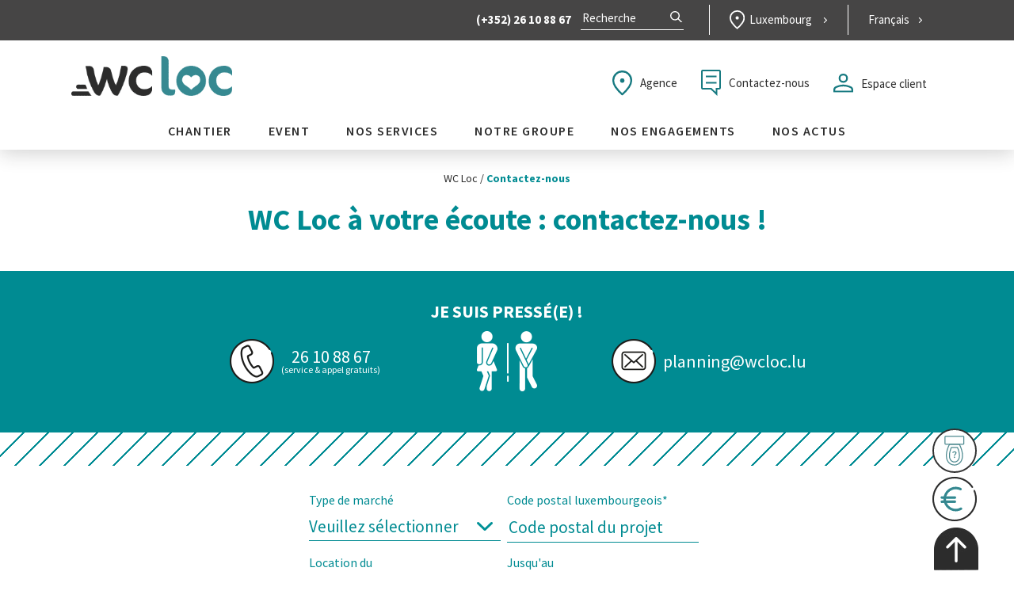

--- FILE ---
content_type: text/html; charset=UTF-8
request_url: https://www.wcloc.com/fr-lux/contactez-nous
body_size: 15322
content:
<!doctype html>
<html lang="fr-lux">
	<head>
		<meta charset="UTF-8">
		<title>Contactez-nous - WC Loc Luxembourg</title>
		<meta http-equiv="X-UA-Compatible" content="IE=edge,chrome=1">
		<meta name="viewport" content="width=device-width, initial-scale=1.0">
		<link href="https://fonts.googleapis.com/css?family=Source+Sans+Pro:400,400i,600,600i,700&display=swap" rel="stylesheet">
                <!-- <meta name="robots" content="noindex, nofollow"> -->
                
		<meta name='robots' content='index, follow, max-image-preview:large, max-snippet:-1, max-video-preview:-1' />
<link rel="alternate" hreflang="fr" href="https://www.wcloc.com/fr/contactez-nous" />
<link rel="alternate" hreflang="en" href="https://www.wcloc.com/en/contact-us" />
<link rel="alternate" hreflang="pt" href="https://www.wcloc.com/pt-pt/contacte-nos" />
<link rel="alternate" hreflang="fr-be" href="https://www.wcloc.com/fr-be/contactez-nous-2" />
<link rel="alternate" hreflang="es" href="https://www.wcloc.com/es/contacto-wc-loc-banos-wc-portatiles-para-obra-y-para-eventos" />
<link rel="alternate" hreflang="it" href="https://www.wcloc.com/it/contattaci" />
<link rel="alternate" hreflang="fr-lu" href="https://www.wcloc.com/fr-lux/contactez-nous" />
<link rel="alternate" hreflang="nl-be" href="https://www.wcloc.com/nl-be/neem-contact-op" />
<link rel="alternate" hreflang="de-lu" href="https://www.wcloc.com/de-lux/kontakt" />
<link rel="alternate" hreflang="nl" href="https://www.wcloc.com/nl/neem-contact-op" />
<link rel="alternate" hreflang="x-default" href="https://www.wcloc.com/fr/contactez-nous" />

	<!-- This site is optimized with the Yoast SEO plugin v26.8 - https://yoast.com/product/yoast-seo-wordpress/ -->
	<meta name="description" content="Besoin d&#039;une information? Contactez-nous en ligne, par téléphone ou par mail. WC Loc, votre expert en location de WC et sanitaires mobiles" />
	<link rel="canonical" href="https://www.wcloc.com/fr-lux/contactez-nous" />
	<meta property="og:locale" content="fr_FR" />
	<meta property="og:type" content="article" />
	<meta property="og:title" content="Contactez-nous - WC Loc Luxembourg" />
	<meta property="og:description" content="Besoin d&#039;une information? Contactez-nous en ligne, par téléphone ou par mail. WC Loc, votre expert en location de WC et sanitaires mobiles" />
	<meta property="og:url" content="https://www.wcloc.com/fr-lux/contactez-nous" />
	<meta property="og:site_name" content="WC Loc" />
	<meta property="article:modified_time" content="2024-01-30T09:54:48+00:00" />
	<meta name="twitter:card" content="summary_large_image" />
	<script type="application/ld+json" class="yoast-schema-graph">{"@context":"https://schema.org","@graph":[{"@type":"WebPage","@id":"https://www.wcloc.com/fr-lux/contactez-nous","url":"https://www.wcloc.com/fr-lux/contactez-nous","name":"Contactez-nous - WC Loc Luxembourg","isPartOf":{"@id":"https://www.wcloc.com/fr-lux#website"},"datePublished":"2019-06-17T15:57:34+00:00","dateModified":"2024-01-30T09:54:48+00:00","description":"Besoin d'une information? Contactez-nous en ligne, par téléphone ou par mail. WC Loc, votre expert en location de WC et sanitaires mobiles","inLanguage":"fr-LUX","potentialAction":[{"@type":"ReadAction","target":["https://www.wcloc.com/fr-lux/contactez-nous"]}]},{"@type":"WebSite","@id":"https://www.wcloc.com/fr-lux#website","url":"https://www.wcloc.com/fr-lux","name":"WC Loc","description":"Un site utilisant Les sites de platform.enygea.fr","publisher":{"@id":"https://www.wcloc.com/fr-lux#organization"},"potentialAction":[{"@type":"SearchAction","target":{"@type":"EntryPoint","urlTemplate":"https://www.wcloc.com/fr-lux?s={search_term_string}"},"query-input":{"@type":"PropertyValueSpecification","valueRequired":true,"valueName":"search_term_string"}}],"inLanguage":"fr-LUX"},{"@type":"Organization","@id":"https://www.wcloc.com/fr-lux#organization","name":"WC Loc","url":"https://www.wcloc.com/fr-lux","logo":{"@type":"ImageObject","inLanguage":"fr-LUX","@id":"https://www.wcloc.com/fr-lux#/schema/logo/image/","url":"https://www.wcloc.com/wp-content/uploads/2023/04/logo.png","contentUrl":"https://www.wcloc.com/wp-content/uploads/2023/04/logo.png","width":291,"height":71,"caption":"WC Loc"},"image":{"@id":"https://www.wcloc.com/fr-lux#/schema/logo/image/"}}]}</script>
	<!-- / Yoast SEO plugin. -->


<link rel='dns-prefetch' href='//maps.googleapis.com' />
<link rel='dns-prefetch' href='//cdnjs.cloudflare.com' />
<link rel='dns-prefetch' href='//maxcdn.bootstrapcdn.com' />
<link rel="alternate" title="oEmbed (JSON)" type="application/json+oembed" href="https://www.wcloc.com/fr-lux/wp-json/oembed/1.0/embed?url=https%3A%2F%2Fwww.wcloc.com%2Ffr-lux%2Fcontactez-nous" />
<link rel="alternate" title="oEmbed (XML)" type="text/xml+oembed" href="https://www.wcloc.com/fr-lux/wp-json/oembed/1.0/embed?url=https%3A%2F%2Fwww.wcloc.com%2Ffr-lux%2Fcontactez-nous&#038;format=xml" />
<style id='wp-img-auto-sizes-contain-inline-css' type='text/css'>
img:is([sizes=auto i],[sizes^="auto," i]){contain-intrinsic-size:3000px 1500px}
/*# sourceURL=wp-img-auto-sizes-contain-inline-css */
</style>
<style id='wp-emoji-styles-inline-css' type='text/css'>

	img.wp-smiley, img.emoji {
		display: inline !important;
		border: none !important;
		box-shadow: none !important;
		height: 1em !important;
		width: 1em !important;
		margin: 0 0.07em !important;
		vertical-align: -0.1em !important;
		background: none !important;
		padding: 0 !important;
	}
/*# sourceURL=wp-emoji-styles-inline-css */
</style>
<link rel='stylesheet' id='wp-block-library-css' href='https://www.wcloc.com/wp-includes/css/dist/block-library/style.min.css?ver=f1d9b342f114041674c5df928898ab66' media='all' />
<style id='global-styles-inline-css' type='text/css'>
:root{--wp--preset--aspect-ratio--square: 1;--wp--preset--aspect-ratio--4-3: 4/3;--wp--preset--aspect-ratio--3-4: 3/4;--wp--preset--aspect-ratio--3-2: 3/2;--wp--preset--aspect-ratio--2-3: 2/3;--wp--preset--aspect-ratio--16-9: 16/9;--wp--preset--aspect-ratio--9-16: 9/16;--wp--preset--color--black: #000000;--wp--preset--color--cyan-bluish-gray: #abb8c3;--wp--preset--color--white: #ffffff;--wp--preset--color--pale-pink: #f78da7;--wp--preset--color--vivid-red: #cf2e2e;--wp--preset--color--luminous-vivid-orange: #ff6900;--wp--preset--color--luminous-vivid-amber: #fcb900;--wp--preset--color--light-green-cyan: #7bdcb5;--wp--preset--color--vivid-green-cyan: #00d084;--wp--preset--color--pale-cyan-blue: #8ed1fc;--wp--preset--color--vivid-cyan-blue: #0693e3;--wp--preset--color--vivid-purple: #9b51e0;--wp--preset--gradient--vivid-cyan-blue-to-vivid-purple: linear-gradient(135deg,rgb(6,147,227) 0%,rgb(155,81,224) 100%);--wp--preset--gradient--light-green-cyan-to-vivid-green-cyan: linear-gradient(135deg,rgb(122,220,180) 0%,rgb(0,208,130) 100%);--wp--preset--gradient--luminous-vivid-amber-to-luminous-vivid-orange: linear-gradient(135deg,rgb(252,185,0) 0%,rgb(255,105,0) 100%);--wp--preset--gradient--luminous-vivid-orange-to-vivid-red: linear-gradient(135deg,rgb(255,105,0) 0%,rgb(207,46,46) 100%);--wp--preset--gradient--very-light-gray-to-cyan-bluish-gray: linear-gradient(135deg,rgb(238,238,238) 0%,rgb(169,184,195) 100%);--wp--preset--gradient--cool-to-warm-spectrum: linear-gradient(135deg,rgb(74,234,220) 0%,rgb(151,120,209) 20%,rgb(207,42,186) 40%,rgb(238,44,130) 60%,rgb(251,105,98) 80%,rgb(254,248,76) 100%);--wp--preset--gradient--blush-light-purple: linear-gradient(135deg,rgb(255,206,236) 0%,rgb(152,150,240) 100%);--wp--preset--gradient--blush-bordeaux: linear-gradient(135deg,rgb(254,205,165) 0%,rgb(254,45,45) 50%,rgb(107,0,62) 100%);--wp--preset--gradient--luminous-dusk: linear-gradient(135deg,rgb(255,203,112) 0%,rgb(199,81,192) 50%,rgb(65,88,208) 100%);--wp--preset--gradient--pale-ocean: linear-gradient(135deg,rgb(255,245,203) 0%,rgb(182,227,212) 50%,rgb(51,167,181) 100%);--wp--preset--gradient--electric-grass: linear-gradient(135deg,rgb(202,248,128) 0%,rgb(113,206,126) 100%);--wp--preset--gradient--midnight: linear-gradient(135deg,rgb(2,3,129) 0%,rgb(40,116,252) 100%);--wp--preset--font-size--small: 13px;--wp--preset--font-size--medium: 20px;--wp--preset--font-size--large: 36px;--wp--preset--font-size--x-large: 42px;--wp--preset--spacing--20: 0.44rem;--wp--preset--spacing--30: 0.67rem;--wp--preset--spacing--40: 1rem;--wp--preset--spacing--50: 1.5rem;--wp--preset--spacing--60: 2.25rem;--wp--preset--spacing--70: 3.38rem;--wp--preset--spacing--80: 5.06rem;--wp--preset--shadow--natural: 6px 6px 9px rgba(0, 0, 0, 0.2);--wp--preset--shadow--deep: 12px 12px 50px rgba(0, 0, 0, 0.4);--wp--preset--shadow--sharp: 6px 6px 0px rgba(0, 0, 0, 0.2);--wp--preset--shadow--outlined: 6px 6px 0px -3px rgb(255, 255, 255), 6px 6px rgb(0, 0, 0);--wp--preset--shadow--crisp: 6px 6px 0px rgb(0, 0, 0);}:where(.is-layout-flex){gap: 0.5em;}:where(.is-layout-grid){gap: 0.5em;}body .is-layout-flex{display: flex;}.is-layout-flex{flex-wrap: wrap;align-items: center;}.is-layout-flex > :is(*, div){margin: 0;}body .is-layout-grid{display: grid;}.is-layout-grid > :is(*, div){margin: 0;}:where(.wp-block-columns.is-layout-flex){gap: 2em;}:where(.wp-block-columns.is-layout-grid){gap: 2em;}:where(.wp-block-post-template.is-layout-flex){gap: 1.25em;}:where(.wp-block-post-template.is-layout-grid){gap: 1.25em;}.has-black-color{color: var(--wp--preset--color--black) !important;}.has-cyan-bluish-gray-color{color: var(--wp--preset--color--cyan-bluish-gray) !important;}.has-white-color{color: var(--wp--preset--color--white) !important;}.has-pale-pink-color{color: var(--wp--preset--color--pale-pink) !important;}.has-vivid-red-color{color: var(--wp--preset--color--vivid-red) !important;}.has-luminous-vivid-orange-color{color: var(--wp--preset--color--luminous-vivid-orange) !important;}.has-luminous-vivid-amber-color{color: var(--wp--preset--color--luminous-vivid-amber) !important;}.has-light-green-cyan-color{color: var(--wp--preset--color--light-green-cyan) !important;}.has-vivid-green-cyan-color{color: var(--wp--preset--color--vivid-green-cyan) !important;}.has-pale-cyan-blue-color{color: var(--wp--preset--color--pale-cyan-blue) !important;}.has-vivid-cyan-blue-color{color: var(--wp--preset--color--vivid-cyan-blue) !important;}.has-vivid-purple-color{color: var(--wp--preset--color--vivid-purple) !important;}.has-black-background-color{background-color: var(--wp--preset--color--black) !important;}.has-cyan-bluish-gray-background-color{background-color: var(--wp--preset--color--cyan-bluish-gray) !important;}.has-white-background-color{background-color: var(--wp--preset--color--white) !important;}.has-pale-pink-background-color{background-color: var(--wp--preset--color--pale-pink) !important;}.has-vivid-red-background-color{background-color: var(--wp--preset--color--vivid-red) !important;}.has-luminous-vivid-orange-background-color{background-color: var(--wp--preset--color--luminous-vivid-orange) !important;}.has-luminous-vivid-amber-background-color{background-color: var(--wp--preset--color--luminous-vivid-amber) !important;}.has-light-green-cyan-background-color{background-color: var(--wp--preset--color--light-green-cyan) !important;}.has-vivid-green-cyan-background-color{background-color: var(--wp--preset--color--vivid-green-cyan) !important;}.has-pale-cyan-blue-background-color{background-color: var(--wp--preset--color--pale-cyan-blue) !important;}.has-vivid-cyan-blue-background-color{background-color: var(--wp--preset--color--vivid-cyan-blue) !important;}.has-vivid-purple-background-color{background-color: var(--wp--preset--color--vivid-purple) !important;}.has-black-border-color{border-color: var(--wp--preset--color--black) !important;}.has-cyan-bluish-gray-border-color{border-color: var(--wp--preset--color--cyan-bluish-gray) !important;}.has-white-border-color{border-color: var(--wp--preset--color--white) !important;}.has-pale-pink-border-color{border-color: var(--wp--preset--color--pale-pink) !important;}.has-vivid-red-border-color{border-color: var(--wp--preset--color--vivid-red) !important;}.has-luminous-vivid-orange-border-color{border-color: var(--wp--preset--color--luminous-vivid-orange) !important;}.has-luminous-vivid-amber-border-color{border-color: var(--wp--preset--color--luminous-vivid-amber) !important;}.has-light-green-cyan-border-color{border-color: var(--wp--preset--color--light-green-cyan) !important;}.has-vivid-green-cyan-border-color{border-color: var(--wp--preset--color--vivid-green-cyan) !important;}.has-pale-cyan-blue-border-color{border-color: var(--wp--preset--color--pale-cyan-blue) !important;}.has-vivid-cyan-blue-border-color{border-color: var(--wp--preset--color--vivid-cyan-blue) !important;}.has-vivid-purple-border-color{border-color: var(--wp--preset--color--vivid-purple) !important;}.has-vivid-cyan-blue-to-vivid-purple-gradient-background{background: var(--wp--preset--gradient--vivid-cyan-blue-to-vivid-purple) !important;}.has-light-green-cyan-to-vivid-green-cyan-gradient-background{background: var(--wp--preset--gradient--light-green-cyan-to-vivid-green-cyan) !important;}.has-luminous-vivid-amber-to-luminous-vivid-orange-gradient-background{background: var(--wp--preset--gradient--luminous-vivid-amber-to-luminous-vivid-orange) !important;}.has-luminous-vivid-orange-to-vivid-red-gradient-background{background: var(--wp--preset--gradient--luminous-vivid-orange-to-vivid-red) !important;}.has-very-light-gray-to-cyan-bluish-gray-gradient-background{background: var(--wp--preset--gradient--very-light-gray-to-cyan-bluish-gray) !important;}.has-cool-to-warm-spectrum-gradient-background{background: var(--wp--preset--gradient--cool-to-warm-spectrum) !important;}.has-blush-light-purple-gradient-background{background: var(--wp--preset--gradient--blush-light-purple) !important;}.has-blush-bordeaux-gradient-background{background: var(--wp--preset--gradient--blush-bordeaux) !important;}.has-luminous-dusk-gradient-background{background: var(--wp--preset--gradient--luminous-dusk) !important;}.has-pale-ocean-gradient-background{background: var(--wp--preset--gradient--pale-ocean) !important;}.has-electric-grass-gradient-background{background: var(--wp--preset--gradient--electric-grass) !important;}.has-midnight-gradient-background{background: var(--wp--preset--gradient--midnight) !important;}.has-small-font-size{font-size: var(--wp--preset--font-size--small) !important;}.has-medium-font-size{font-size: var(--wp--preset--font-size--medium) !important;}.has-large-font-size{font-size: var(--wp--preset--font-size--large) !important;}.has-x-large-font-size{font-size: var(--wp--preset--font-size--x-large) !important;}
/*# sourceURL=global-styles-inline-css */
</style>

<style id='classic-theme-styles-inline-css' type='text/css'>
/*! This file is auto-generated */
.wp-block-button__link{color:#fff;background-color:#32373c;border-radius:9999px;box-shadow:none;text-decoration:none;padding:calc(.667em + 2px) calc(1.333em + 2px);font-size:1.125em}.wp-block-file__button{background:#32373c;color:#fff;text-decoration:none}
/*# sourceURL=/wp-includes/css/classic-themes.min.css */
</style>
<link rel='stylesheet' id='wpml-legacy-horizontal-list-0-css' href='https://www.wcloc.com/wp-content/plugins/sitepress-multilingual-cms/templates/language-switchers/legacy-list-horizontal/style.min.css?ver=1' media='all' />
<link rel='stylesheet' id='normalize-css' href='https://www.wcloc.com/wp-content/themes/wcloc/css/normalize.min.css?ver=2.1.3' media='all' />
<link rel='stylesheet' id='fontawesome-css' href='https://maxcdn.bootstrapcdn.com/font-awesome/4.7.0/css/font-awesome.min.css?ver=1.0' media='all' />
<link rel='stylesheet' id='date-css' href='https://www.wcloc.com/wp-content/themes/wcloc/datepicker/jquery.datetimepicker.css?ver=f1d9b342f114041674c5df928898ab66' media='all' />
<link rel='stylesheet' id='main-css' href='https://www.wcloc.com/wp-content/themes/wcloc/css/main.css?ver=f1d9b342f114041674c5df928898ab66' media='all' />
<link rel='stylesheet' id='cf7cf-style-css' href='https://www.wcloc.com/wp-content/plugins/cf7-conditional-fields/style.css?ver=2.6.7' media='all' />
<style id='rocket-lazyrender-inline-css-exclusions-inline-css' type='text/css'>

    
    .bloc_temoignages, .footer-new, .section_questions
    
    {content-visibility:visible!important}
/*# sourceURL=rocket-lazyrender-inline-css-exclusions-inline-css */
</style>
<script type="text/javascript" src="https://maps.googleapis.com/maps/api/js?key=AIzaSyCXwvH762gi4GWx1TBpjPAyJbj2Whuwsn8&amp;ver=f1d9b342f114041674c5df928898ab66" id="map-js"></script>
<script type="text/javascript" src="https://www.wcloc.com/wp-includes/js/jquery/jquery.min.js?ver=3.7.1" id="jquery-core-js"></script>
<script type="text/javascript" src="https://www.wcloc.com/wp-includes/js/jquery/jquery-migrate.min.js?ver=3.4.1" id="jquery-migrate-js"></script>
<script type="text/javascript" src="https://cdnjs.cloudflare.com/ajax/libs/wow/1.1.2/wow.min.js?ver=f1d9b342f114041674c5df928898ab66" id="wow-js"></script>
<script type="text/javascript" src="https://cdnjs.cloudflare.com/ajax/libs/jquery-touch-events/2.0.0/jquery.mobile-events.min.js?ver=f1d9b342f114041674c5df928898ab66" id="swipe-js"></script>
<script type="text/javascript" src="https://www.wcloc.com/wp-content/themes/wcloc/datepicker/build/jquery.datetimepicker.full.js?ver=f1d9b342f114041674c5df928898ab66" id="date-js"></script>
<link rel="https://api.w.org/" href="https://www.wcloc.com/fr-lux/wp-json/" /><link rel="alternate" title="JSON" type="application/json" href="https://www.wcloc.com/fr-lux/wp-json/wp/v2/pages/77471" /><meta name="generator" content="WPML ver:4.8.6 stt:38,1,64,65,4,67,27,66,42,2;" />
<style type="text/css" id="simple-css-output">.bloc_video_espace { margin-top: 0;}.input .inputs-list label.hs-form-booleancheckbox-display input { -webkit-appearance: auto; margin-right:5px;}form label.hs-error-msg { font-weight:bold; color:#d95c5e}.new{ color: #fff; text-transform: uppercase; background-color: #008b92; font-size: 1rem; padding: 9px 13px;display:inline-block;font-weight:700;}.products .products_list .new { position: absolute; right: 15px; top: 5px; height: auto; transform: rotate(25deg);z-index:1;}.products .products_list article{ position:relative;} .home_actus picture { height: 230px; }.button-white.vert { background: #fff; color: #008b92; border-color: #008b92;}.button-white.vert:hover { background: #008b92; color: #fff; border-color: #008b92;}.section_event.type-wcloc .button.white { color: #ffffff; border-color: #008b92;}.section_event.type-wcloc .button.white:hover { border-color: #008b92; background: #fff; color: #008b92;}.page-template-template-chauffeur2 .home_actus.offres:before { position: absolute; content: ""; display: block; background: url(https://www.wcloc.com/wp-content/themes/wcloc/img/pattern.png); width: 100%; height: 430px; margin-top: -2%; }.home_actus .container {max-width: 1200px; background-color: #fff; padding: 0 2% 2% 2%; position: relative;}.page-template-template-chauffeur2 .home_actus.offres { padding: 0px 0 0px;}h2.title_args:before { position: absolute; content: ""; display: block; background: url(https://www.wcloc.com/wp-content/themes/wcloc/img/pattern.png); width: 100%; }.title_args.offres { padding: 40px 5% 80px 5%;}.bouton_offres .container { background-color: #fff; padding: 0 2% 2% 2%; position: relative; max-width: 1200px;}@media screen and (max-width: 768px) { .reassurance { padding: 40px 0; margin: -1px 0; }}.product .infos h2.espace { text-transform:uppercase; margin-bottom:0;}.page-id-40267 h1.title { color:#d22630;}.page-id-40267 .button { background: #d22630;}.section_entete .services_list_entete p:before { content: "> ";}.page-id-40267 .button:hover { background: none; color:#d22630;}.bouton_offres .content { text-align:center;}section.bouton_offres { margin-bottom:30px; }.agences_map { margin-top: 22px; margin-bottom:60px}.bloc_form option { font-weight: normal; color:#008b92;}.page-id-40267 .button-double::before { border-bottom: 32px solid #d22630;}.page-id-40267 .button::after { border-top: 32px solid #d22630;}.page-id-40267 .groupe_contenus article:nth-child(2n) .button::after { border-bottom: 32px solid #d22630;}.page-id-40267 .button-double:hover::before, .page-id-40267 .button:hover::after, .page-id-40267 .groupe_contenus article:nth-child(2n) .button:hover::after, .term-cathy-cabine .button-double:hover::before, .term-cathy-cabine .button:hover::after { border-bottom: none; border-top:none; background:none; transition-duration : 0s}.event_services.event:after { margin-top:60px;}.event_services.event { margin-bottom:30px;}.produit-template-default .product .wpcf7 input[type="text"] { font-size:1.6rem;}.home_actus.offres { padding: 0px 0 35px;}.term-cathy-cabine a.button {background: #d22630;}.term-cathy-cabine .button::before { border-bottom: 32px solid #d22630; }.term-cathy-cabine .button::after { border-top: 32px solid #d22630;}.term-cathy-cabine .button:hover { background: none; color:#d22630;}p.button_espace { text-align:center;}.reassurance .cols { margin-bottom:50px;}.products .products_list img {height:auto;}.home .slaask-button .slaask-button-image, .home .slaask-button .slaask-button-cross {bottom: 99px!important; right: 22px!important; border-radius: 50%; border: 2px solid black;} .home .slaask-button .slaask-button-cross { bottom: 0px!important; right: 21px!important;} .home body .slaask-message {bottom: 212px;}.home div#slaask-button.slaask-mini.slaask-button.slaask-component, .home .slaask-button.slaask-mini.slaask-button.slaask-component { border:3px solid red; background:transparent;}.home div#slaask-button.slaask-mini.slaask-button.slaask-component { display:none; }.services_event { padding-bottom: 0;}.groupe_timeline .annee { margin: 0 10px;}.bloc_vieo_double .container { padding: 20px 0;}.title_args { background:none; color: #008b92; padding: 50px 5%; text-align: center;}.bloc_temoignages_chauffeur { padding: 50px 0 0; padding-bottom: 30px;}.bloc_formulaire_vert:after { margin-top: 60px; }.intro_form { padding: 50px 0 30px; color: #ffffff; font-weight: 400;}.actu .right strong { font-size: inherit;}iframe.__uspapilocator, iframe { display:unset; position:unset;}/***************specifique mariage et urinoir event**********/.page-id-20214 footer .widgets .spec span,.term-cabines-urinoirs-event footer .widgets .spec span {display : unset;}/************** PUSH ACTU PRODUITS ************/.page-template-template-axe .bloc_form figure { flex-basis:49%; }.page-template-template-axe .groupe_contenus article:first-child { margin: 0px 0 0px; }.page-template-template-axe .bloc_form { padding: 24px 0 55px;}/************** PAGE ACTU ************/.rejoindre { display: none;}.container.filtres a.button {font-size: 1.8rem;text-transform: uppercase;color: #008b92;border: 1px solid #008b92;border-radius: 20px;min-width: 175px;padding: 5px 30px;display: inline-block;margin: 5px;text-align:center;font-weight:100;}.container.filtres a.button:hover {background-color: #008b92;color:#ffffff;transition: all 0.3s;}.container.filtres a.button.button_vert {background-color: #008b92;color:#ffffff;}.actu_filtres {margin: 0 0 0px; text-align:center; }.container.filtres {margin-bottom: 50px;margin-top: 30px; }.container.filtres a.button:after {display:none;}.container.filtres a.button {background:none;}.bread-gamme {display: inline-block!important;}.bread-gamme-4 { display:none!important;}.bread-gamme + .separator {display: inline!important;}.bread-gamme-4 + .separator { display:none!important;}.actus::after {content: "";flex: auto;}.actus article:nth-child(1n+1) { margin-left:calc(10% * .1);}.actu .share img { width: 37px;}.actu .share a { vertical-align: inherit; }body div#hubspot-messages-iframe-container { bottom: 170px!important; margin-right: 30px; background-color: transparent;}body div#hubspot-messages-iframe-container.button { background-color: transparent; background-image: url('https://www.wcloc.com/wp-content/themes/wcloc/img/chatbot.png'); background-size: 60px 60px; fill: none; }.header-new nav ul a { padding: 0 8px 7px 8px; font-size: 1.6rem;}.bloc_vieo_double.alterne:after { content: ''; display: block; height: 45px; background: url(https://test.wcloc.com/wp-content/themes/wcloc/img/pattern.png) #fff; }.bloc_vieo_double.alterne { margin-bottom:70px; }.bloc_vieo_double.alterne .container { width:85%; }.bloc_indetronable_bleu article { display:inline-block; }.product .infos p.partager a { margin-bottom:20px; color:#008b92; text-decoration:underline; font-weight:600;}.product .infos p.partager img { margin-right:15px; }.ancre-services { margin-top:-25px; }.button-black.special { border: 2px solid #111; color: #111; background: none;}.button-black.special:hover { border: 2px solid #111; color: #fff; background-color:#111;}.header-new nav #menu-item-105540.current-menu-item ul.sub-menu a:hover { border-color: #008b92; border: inherit;}.header-new nav #menu-item-105540.current-menu-item ul.sub-menu a { border:none;}.home_map .location { padding: 5% 43px; }.actu h1 { font-size: 5.5rem;}@media screen and (max-width: 1023px) { .gototop {display:none;} body div#hubspot-messages-iframe-container { bottom: 2px!important; right: 0px!important; margin-right: 5px; } #hubspot-messages-iframe-container.widget-align-right { right: 0px!important; } body div#hubspot-messages-iframe-container..widget-app-container {padding-right: 0px!important; } .widgets {bottom: 75px!important;} .footer-new .widgets {right:23px;}}@media screen and (max-width: 768px) { .footer-new .widgets {bottom: 75px!important;right:23px;} .bloc_categories .grid-other article { margin-bottom: 21px;} .bloc_temoignages .note img { width: auto;} .event_categories .grid-other { display: block;}}.lang-nl .home_entrees article:first-child>a span, .lang-fr-be .home_entrees article:first-child>a span { background-image: url(https://www.wcloc.com/wp-content/themes/wcloc/img/triangle_gauche.png); color: white;}.lang-nl .home_entrees article > a span { background-image:url(https://www.wcloc.com/wp-content/themes/wcloc/img/triangle_droite.png);}.lang-nl .services_event .title { color:#008b92; }.lang-fr-be .services_menu a:first-child, .lang-nl .services_menu a:first-child {color: inherit; background-image: url("https://www.wcloc.com/wp-content/themes/wcloc/img/fleche_gauche.png"); }.lang-nl .services_menu a:last-child { color: inherit; background-image: url("https://www.wcloc.com/wp-content/themes/wcloc/img/fleche_droite.png"); }.lang-fr-be .services_chantier .title, .lang-nl .services_chantier .title { color:#008b92;}.bloc_description.sous_produits .container { display:inherit;}.bloc_description.bonhomme .container figure img { max-width:60%;}.event_services.noborder:after { display:none;}.section_entete .services_list_entete h3 { font-size: 1.5rem; }.bloc_indetronable_bleu h3 { font-size: 1.5rem;}.bloc_indetronable_bleu .container { width: 100%; max-width: 1400px; margin: auto;}.bloc_indetronable_bleu article { position: relative; width: 16%;}.bloc_indetronable_bleu .title { margin-bottom: 30px;}.bloc_indetronable_bleu article p { color:#fff; text-decoration:underline;}.section_questions .slider li>div { min-height: 460px;}@media screen and (max-width: 768px) { .services_event figure img { max-height:inherit; max-width:50px; }}@media screen and (max-width: 768px){.header-new .lemenu {overflow:scroll;} .bloc_indetronable_bleu h3 { font-size: 1.3rem;} .bloc_indetronable_bleu article { width: 100%; margin-bottom: 30px;} .section_entete .services_list_entete a { flex-basis: 100%; margin-bottom: 30px;} .event_categories article:nth-child(6) a { display: block!important; } }.bloc_temoignages .slider ul{width:500%;}.bloc_photo_texte article { display: -webkit-box; display: -ms-flexbox; display: flex; -webkit-box-pack: justify; -ms-flex-pack: justify; justify-content: space-between; -webkit-box-align: center; -ms-flex-align: center; align-items: center; margin: 56px auto 28px;}.bloc_photo_texte article figure { -webkit-box-ordinal-group: 3; -ms-flex-order: 2; order: 2; -ms-flex-preferred-size: 60%; flex-basis: 48%;}.bloc_photo_texte article div { flex-basis: 48%;}.bloc_video_espace .container { padding: 20px 0; display: flex; max-width: none; justify-content: space-between; align-items: center; padding: 50px 0;}.bloc_video_espace .embed-container-2 { width: 48%; text-align: center;}.bloc_video_espace { margin-top: 50px;}.bloc_video_espace h3 { }.bloc_video_espace h4 {text-transform:uppercase; color: #008b92; font-weight:normal; }.bloc_video_espace .content { flex-basis: 48%;}.bloc_video_espace .title { color: #111;}.bloc_video_espace ul li { list-style: disc; margin-left:20px;}.bloc_video_espace .title span { color: #008b92; text-transform:uppercase;}.bloc_video_espace.last { margin-top: 0 !important; margin-bottom: 50px;}.reassurance .container>h2 { text-align: center;}.bloc_temoignages.espace ul { display: flex; justify-content: space-between; margin: 20px 0;}.bloc_temoignages.espace { background-color:#f6f6f6; padding-top:30px;}.bloc_temoignages.espace h2 { color: #008b92;}.bloc_temoignages.espace .container { margin-top: 45px; max-width:100%;}.bloc_temoignages.espace p.auteur { font-size: 1.8rem; font-style: italic; margin:inherit; color: #008b92;}.bloc_temoignages.espace p.ville { color: #008b92; text-transform: uppercase; font-size: 1.8rem; font-weight: 600;}.bloc_temoignages.espace p.ville { color: #008b92; text-transform:uppercase;}.bloc_temoignages.espace p.testimonial { margin-top:15px; margin-bottom:15px;}.bloc_temoignages.espace .note img { margin: 0 3px; width: 32px; height: 25px;}.bloc_temoignages.espace li>* { padding: 0 10px;}@media screen and (max-width: 768px){ .bloc_temoignages.espace ul { display: block; justify-content: space-between; margin: 20px 0;} .bloc_video_espace .embed-container-2 { width: 100%; } .bloc_video_espace .content { margin-top:30px; } .bloc_video_espace .container { display: block; padding:20px 0; }.reassurance .cols>div { display: block; text-align:center;} .reassurance .cols>div figure { margin-left: auto; margin-right: auto;} .bloc_photo_texte article { display: block;} .bloc_temoignages.espace li { margin: 20px 0; padding:0;} .bloc_temoignages.espace p.auteur { margin: 0;} .title_args.offres { padding: 40px 5% 40px 5%;} .page-template-template-chauffeur2 .bouton_offres .container { padding: 5% 5% 0% 5%;} }.faq .question { margin: 20px 0px 20px 0px;}.products .subtitle { margin: 10px 0 10px;}.bloc_indetronables .slider {margin: 47px 0 0;}.bloc_indetronables { padding: 40px 0 40px; }.bloc_description { padding: 60px 0 60px; }.bloc_temoignages { padding: 60px 0 60px; }.bloc_pro { padding: 50px 0 50px;}.bloc_categories { padding: 45px 0 40px;}.products .subtitle { margin: 25px 0 30px; width: 90%; margin-left: auto; margin-right: auto;}.bloc_lexique { padding: 54px 0 26px; }.bloc_texte p { font-size: 1.4rem; }.product .infos h1 { margin-top: 10px;}.faq { margin: 50px 0 30px;}.chantier_services { padding: 45px 0 50px;}.bloc_indetronables .slider .new { position: absolute; right: 15px; top: 5px; height: auto; transform: rotate(25deg); z-index: 1;}@media screen and (min-width: 768px) { .bloc_form { padding: 30px 0 35px;} .bloc_categories article .titre:after { margin: 10px 0 12px;} .section_entete_2025 .container h1 { font-size:4.6rem; width: 60%; margin-left: auto; margin-right: auto;} .section_event.type-happee { padding: 50px 0; } .section_event.type-wcloc { margin-top: 40px; padding: 0px 0 20px 0;} .section_event.type-looloo { padding: 50px 0; } .event_categories .container>.texte, .event_categories .container>p { flex-basis: 90%; padding-top:25px;} }@media screen and (max-width: 768px) { .event_categories article:nth-child(1) .titre { font-size: 1.9rem; } .event_categories .grid-6 article:nth-child(1) .titre { font-size:1.9rem;} .bloc_categories article p { display:none;} .tax-gamme .bloc_categories article p { display:block;} .bloc_categories article div { padding: 15px 14px 22px; }.bloc_categories article .titre:after { margin: 8px 0 0px; } .event_categories .title { margin-bottom: 25px; } .bloc_categories { padding: 45px 0 30px;} .bloc_description .container>div p { margin: 20px 0 20px; } .gamme-entete { margin: 22px auto 30px; } .products_list article p { font-size: 1.2rem; } .products .products_list p { width:80%; margin-left:auto; margin-right:auto; } .bloc_lexique h2:before { display:none;} .autres_groupe .title { font-size: 1.9rem; text-align: center; } .event_categories .grid-2>*, .event_categories .grid-3>* { flex-basis: 32%; margin-bottom:21px;} .section_event .container>figure:last-child { margin-top: 30px; } .section_event.type-wcloc { padding: 0 0 40px 0; } .gamme_categories_event .list { display:block; } .gamme_categories article { margin: 0 0px 20px 0px;} .bloc_formulaire_vert .container { padding: 0 0%; margin: 5px auto 40px;} .header-new .list-wpml span:after { margin: 2px; margin-left: 3px;} .header-new .topheader p { font-weight: normal; font-size: 2rem; } .header-new .list-pays { margin-left: 10px;} .header-new .list-wpml span { padding: 10px 15px 10px 15px; } .header-new .list-pays span { background: url(https://www.wcloc.com/wp-content/themes/wcloc/img/pin_white.svg) no-repeat left 15px center; padding-left: 50px;} }.gamme-entete-new figure:before, .gamme-entete-new picture:before { background: rgba(0, 0, 0, .2);}body.term-gama-vip .products .gammes_filters span { color: #000; border: 1px solid #000;}body.term-gama-vip .products .gammes_filters span:hover, body.term-gama-vip .products .gammes_filters span.active { background: #000; color: #fff;}.page-id-13768 .hbspt-form, .page-id-6626 .wpcf7, .page-id-15639 .hbspt-form, .page-id-13567 .wpcf7 { display:none;}.page-template-template-services2 .section_entete .bg { height: 60vh;}</style>
<!-- Meta Pixel Code -->
<script type='text/javascript'>
!function(f,b,e,v,n,t,s){if(f.fbq)return;n=f.fbq=function(){n.callMethod?
n.callMethod.apply(n,arguments):n.queue.push(arguments)};if(!f._fbq)f._fbq=n;
n.push=n;n.loaded=!0;n.version='2.0';n.queue=[];t=b.createElement(e);t.async=!0;
t.src=v;s=b.getElementsByTagName(e)[0];s.parentNode.insertBefore(t,s)}(window,
document,'script','https://connect.facebook.net/en_US/fbevents.js');
</script>
<!-- End Meta Pixel Code -->
<script type='text/javascript'>var url = window.location.origin + '?ob=open-bridge';
            fbq('set', 'openbridge', '317358434114955', url);
fbq('init', '317358434114955', {}, {
    "agent": "wordpress-6.9-4.1.5"
})</script><script type='text/javascript'>
    fbq('track', 'PageView', []);
  </script><link rel="icon" href="https://www.wcloc.com/wp-content/uploads/2019/09/favicon_192px-150x150.png" sizes="32x32" />
<link rel="icon" href="https://www.wcloc.com/wp-content/uploads/2019/09/favicon_192px.png" sizes="192x192" />
<link rel="apple-touch-icon" href="https://www.wcloc.com/wp-content/uploads/2019/09/favicon_192px.png" />
<meta name="msapplication-TileImage" content="https://www.wcloc.com/wp-content/uploads/2019/09/favicon_192px.png" />
		<style type="text/css" id="wp-custom-css">
			
.grecaptcha-badge {
    visibility: collapse !important;
}

.term-obras-pt-pt div.input input, .term-eventos-pt-pt div.input input {
	display:none;
}

.bread-gamme{
	display:none;
}
.bread-gamme + .separator{
	display:none;
}
.bread-gamme-2{
	display:inline;
}
.bread-gamme-2+.separator{
	display:inline;
}

.galerie figure{
	flex-basis:calc(100% - 113px);
}
.galerie{
	flex-wrap:wrap;
}
.galerie .contract{
	    flex-basis: 100%;
    font-size: 1.4rem;

}
.product .infos .contract{
	margin-top:10px;
}
.product .infos .contract a{
	text-decoration:underline;
}

@media (max-width: 768px) {
.list-wpml span {
    font-size: 1.8rem;
}
	.topheader p {
		font-size: 1.3rem;}
	
	.topheader form#searchform {
		
		display:none;
	}
	
}


		</style>
										        <meta property="og:url"                content="https://www.wcloc.com/fr/" />
		<meta property="og:type"               content="page" />
		<meta property="og:title"              content="WC Loc L'expert en location de sanitaires mobiles" />
		<meta property="og:description"        content="Quels que soient vos délais ou contraintes terrain, WC Loc vous conseille avec expertise et s'adapte à tous vos besoins pour vous livrer, installer, entretenir, vidanger et retirer vos toilettes de chantier (parmi les plus résistants du marché !)." />
		<meta property="og:image"              content="https://www.wcloc.com/wp-content/uploads/sites/7/2019/07/agence.png" />

<!-- Google Tag Manager inside -->
<script>(function(w,d,s,l,i){w[l]=w[l]||[];w[l].push({'gtm.start':
new Date().getTime(),event:'gtm.js'});var f=d.getElementsByTagName(s)[0],
j=d.createElement(s),dl=l!='dataLayer'?'&l='+l:'';j.async=true;j.src=
'https://www.googletagmanager.com/gtm.js?id='+i+dl;f.parentNode.insertBefore(j,f);
})(window,document,'script','dataLayer','GTM-NB33RHK');</script>
<!-- End Google Tag Manager -->
<!-- Start of HubSpot Embed Code -->
<script type="text/javascript" id="hs-script-loader" async defer src="//js-eu1.hs-scripts.com/25809064.js"></script>
<!-- End of HubSpot Embed Code -->


		<!-- Global site tag (gtag.js) - Google Ads: 1055642129 -->


<script>
  window._sarbacaneSettings = {
    key: "spk-277309e1-802b-4039-aea5-cf393f47e6cc",
  };
</script>
<script src="https://chat.sarbacane.com/chat_loader.js" async="true"></script>


</head>
	<body class="wp-singular page-template page-template-template-contact page-template-template-contact-php page page-id-77471 wp-theme-wcloc lang-fr-lux">
<!-- Google Tag Manager (noscript) -->
<noscript><iframe src="https://www.googletagmanager.com/ns.html?id=GTM-NB33RHK"
height="0" width="0" style="display:none;visibility:hidden"></iframe></noscript>
<!-- End Google Tag Manager (noscript) -->
		<!-- header -->
		<header class="header-new">
			<div class="topheader">
				<div class="container">
					
													<p>(+352) 26 10 88 67</p>
							
					<form id="searchform" method="get" action="https://www.wcloc.com/fr-lux">
    <input type="text" class="search-field" name="s" placeholder="Recherche" value="">
    <input type="submit" value="">
</form>
															<div class="list-wpml list-pays">
                        <span>
						Luxembourg                        </span>

                        <ul>
                            <li  data-lang="fr">
								<a href="https://www.wcloc.com/fr/contactez-nous">
									France								</a>
							</li>
                            <li  data-lang="pt">
								<a href="https://www.wcloc.com/pt-pt/contacte-nos">
									Portugal								</a>
							</li>
                            <li  data-lang="be">
								<a href="https://www.wcloc.com/fr-be/contactez-nous-2">
									Belgique								</a>
							</li>
							<li class='hidden' data-lang="lux">
								<a href="https://www.wcloc.com/fr-lux/contactez-nous">
									Luxembourg								</a>
							</li>
							<li  data-lang="es">
								<a href="https://www.wcloc.com/es/contacto-wc-loc-banos-wc-portatiles-para-obra-y-para-eventos">
									Espagne								</a>
							</li>
							<li  data-lang="it">
								<a href="https://www.wcloc.com/it/contattaci">
									Italie								</a>
							</li>
                        </ul>
                    </div>
                    <div class="list-wpml list-lang">
                        <span>Français</span>
						                                                <ul>
                            <li class='hidden' data-pays="lux"><a href="https://www.wcloc.com/fr-lux/contactez-nous">Français</a></li>
                            <li  data-pays="lux"><a href="https://www.wcloc.com/de-lux/kontakt">Allemand</a></li>
						</ul>
												
						                    </div>

				</div>
			</div>
			<div class="divlogo container">
				
								<a href="https://www.wcloc.com/fr-lux">
					<img src="https://www.wcloc.com/wp-content/uploads/2023/04/logo.png" alt="WC LOC" />
									</a>
				
								<ul class="right">
											<li>
														<a class="event-1" href="https://www.wcloc.com/fr-lux/nos-agences/wc-loc-luxembourg">
								<img src="https://www.wcloc.com/wp-content/uploads/2023/04/pin-1.svg" alt="Agences" />
								Agence							</a>
						</li>
											<li>
														<a class="event-2" href="https://www.wcloc.com/fr-lux/contactez-nous/">
								<img src="https://www.wcloc.com/wp-content/uploads/2023/04/faq-1.svg" alt="FAQ" />
								Contactez-nous							</a>
						</li>
											<li>
														<a class="event-3" href="https://clients.wcloc.com/login">
								<img src="https://www.wcloc.com/wp-content/uploads/2023/07/img3.svg" alt="" />
								Espace client							</a>
						</li>
									</ul>
								<span class="openMenu">
					<img src="https://www.wcloc.com/wp-content/themes/wcloc/img/menu.png" alt="menu" />
				</span>
			</div>
			<nav class="lemenu container">
				
				<span class="mobile closeMenu">
					<img src="https://www.wcloc.com/wp-content/themes/wcloc/img/close.png" alt="menu" />
				</span>
				<div class="mobile">
				<form id="searchform" method="get" action="https://www.wcloc.com/fr-lux">
    <input type="text" class="search-field" name="s" placeholder="Recherche" value="">
    <input type="submit" value="">
</form>
				</div>
				<ul id="menu-header-lux" class="menu"><li id="menu-item-78269" class="menu-item menu-item-type-taxonomy menu-item-object-gamme menu-item-has-children menu-item-78269"><a href="https://www.wcloc.com/fr-lux/c/chantier-fr-lux">Chantier</a>
<ul class="sub-menu">
	<li id="menu-item-101764" class="menu-item menu-item-type-taxonomy menu-item-object-gamme menu-item-101764"><a href="https://www.wcloc.com/fr-lux/c/chantier-fr-lux/location-de-toilettes-autonomes-chantier">Cabines WC &amp; Urinoirs</a></li>
	<li id="menu-item-122470" class="menu-item menu-item-type-custom menu-item-object-custom menu-item-122470"><a href="https://www.wcloc.com/fr-lux/c/chantier-fr-lux/roulottes-chantier-fr-be-fr-lux">Roulottes</a></li>
	<li id="menu-item-121862" class="menu-item menu-item-type-custom menu-item-object-custom menu-item-121862"><a href="https://www.wcloc.com/fr-lux/c/chantier-fr-lux/location-de-cellules-chantier">Cellules &amp; Modules</a></li>
</ul>
</li>
<li id="menu-item-78270" class="menu-item menu-item-type-taxonomy menu-item-object-gamme menu-item-has-children menu-item-78270"><a href="https://www.wcloc.com/fr-lux/c/event-fr-lux">Event</a>
<ul class="sub-menu">
	<li id="menu-item-101762" class="menu-item menu-item-type-taxonomy menu-item-object-gamme menu-item-101762"><a href="https://www.wcloc.com/fr-lux/c/event-fr-lux/location-de-sanitaires-mobiles-event">Cabine WC &amp; Urinoirs</a></li>
	<li id="menu-item-122573" class="menu-item menu-item-type-custom menu-item-object-custom menu-item-122573"><a href="https://www.wcloc.com/fr-lux/c/event-fr-lux/douches-event-fr-lux-event-fr-lux">Douches</a></li>
	<li id="menu-item-122574" class="menu-item menu-item-type-custom menu-item-object-custom menu-item-122574"><a href="https://www.wcloc.com/fr-lux/c/event-fr-lux/sanitaire-vip-fr-lux">Sanitaires VIP</a></li>
	<li id="menu-item-122685" class="menu-item menu-item-type-custom menu-item-object-custom menu-item-122685"><a href="https://www.wcloc.com/fr-lux/c/event-fr-lux/sanitaire-event-grand-public">Sanitaires Grand Public</a></li>
</ul>
</li>
<li id="menu-item-105553" class="menu-item menu-item-type-post_type menu-item-object-page menu-item-has-children menu-item-105553"><a href="https://www.wcloc.com/fr-lux/nos-services-2">Nos services</a>
<ul class="sub-menu">
	<li id="menu-item-137610" class="menu-item menu-item-type-post_type menu-item-object-page menu-item-137610"><a href="https://www.wcloc.com/fr-lux/espace-client">Espace client</a></li>
</ul>
</li>
<li id="menu-item-78274" class="menu-item menu-item-type-post_type menu-item-object-page menu-item-78274"><a href="https://www.wcloc.com/fr-lux/notre-groupe">Notre groupe</a></li>
<li id="menu-item-78272" class="menu-item menu-item-type-post_type menu-item-object-page menu-item-78272"><a href="https://www.wcloc.com/fr-lux/nos-engagements">Nos engagements</a></li>
<li id="menu-item-78273" class="menu-item menu-item-type-post_type menu-item-object-page menu-item-78273"><a href="https://www.wcloc.com/fr-lux/nos-actus">Nos actus</a></li>
</ul>				<ul id="menu-mobile" class="mobile"><li id="menu-item-1665" class="menu-item menu-item-type-post_type menu-item-object-page menu-item-1665"><a href="https://www.wcloc.com/fr/demande-devis">Devis</a></li>
<li id="menu-item-125843" class="menu-item menu-item-type-custom menu-item-object-custom menu-item-125843"><a target="_blank" href="https://clients.wcloc.com/login?path=/">Espace client</a></li>
</ul>				
			</nav>
		</header>
		
				<p class="breadcrumb" typeof="BreadcrumbList" vocab="https://schema.org/">
		<span property="itemListElement" typeof="ListItem"><a property="item" typeof="WebPage" title="Go to WC Loc." href="https://www.wcloc.com/fr-lux" class="home" ><span property="name">WC Loc</span></a><meta property="position" content="1"></span><span class="separator"> / </span><span property="itemListElement" typeof="ListItem"><span property="name" class="post post-page current-item">Contactez-nous</span><meta property="url" content="https://www.wcloc.com/fr-lux/contactez-nous"><meta property="position" content="2"></span>		</p>
				

		<!-- /header -->
  <main>
    
      <section class="bloc_entete container">
        <h1 class="title">WC Loc à votre écoute : contactez-nous !</h1>
      </section>

            <section class="bloc_contact">
        <div class="container">
                      <h2>Je suis pressé(e) !</h2>
                                              <a href="tel:26 10 88 67">
                          <img src="https://www.wcloc.com/wp-content/themes/wcloc/img/tel.png" alt="tel">
              <p>
                26 10 88 67                                  <small>(service &amp; appel gratuits)</small>
                              </p>
                          </a>
                                            <div>
              <img src="https://www.wcloc.com/wp-content/themes/wcloc/img/presse.png" alt="mail">
            </div>
                                              <a href="mailto:planning@wcloc.lu">
                          <img src="https://www.wcloc.com/wp-content/themes/wcloc/img/mail.png" alt="mail">
              <p>planning@wcloc.lu</p>
                            </a>
                      
        </div>
      </section>
          
            <section class="bloc_formulaire">
        <div class="container">
            <script charset="utf-8" type="text/javascript" src="//js-eu1.hsforms.net/forms/embed/v2.js"></script>
        <script>
        hbspt.forms.create({
        region: "eu1",
        portalId: "25809064",
        formId: "462a7b5a-1797-4003-91b7-aff1f11fb883"
        });
        </script>
		                </div>
      </section>
            
            </main>
		<!-- footer -->
		<footer class="footer-new">
			<div class="container">
				<div class="left">
												<img class="logo" src="https://www.wcloc.com/wp-content/uploads/2023/04/logo_footer-1.svg" alt="wc loc luxelbourg" />
																<p>Expert en location de sanitaires mobiles, WC Loc<br />
défend l’hygiène partout pour tous.  À travers la proposition de solutions d’hygiène allant du lave main, à la caravane prestige en passant par les toilettes PMR. Riche de 15 000 matériels, nous avons forcément la solution la plus adaptée à vos besoins. </p>
																	<a href="tel:+35226108867"><img src="https://www.wcloc.com/wp-content/uploads/2023/07/num-lux.png" alt="" /></a>
																			</div>
				<div class="center center-1">
					<nav class="lemenu">
													<p>Brochures</p>
												<ul id="menu-footer1menu-footer-brochures" class="menu"><li id="menu-item-133948" class="menu-item menu-item-type-custom menu-item-object-custom menu-item-133948"><a target="_blank" href="/plaquette/wcloc/chantier_be">Plaquette Chantier</a></li>
<li id="menu-item-133950" class="menu-item menu-item-type-custom menu-item-object-custom menu-item-133950"><a target="_blank" href="/plaquette/wcloc/event_be">Plaquette Event</a></li>
<li id="menu-item-133951" class="menu-item menu-item-type-custom menu-item-object-custom menu-item-133951"><a target="_blank" href="/plaquette/enygea/rse">Plaquette RSE</a></li>
</ul>					</nav>
					<nav class="lemenu">
													<p>Recrutement</p>
												<ul id="menu-recrutement-lux" class="menu"><li id="menu-item-88961" class="menu-item menu-item-type-custom menu-item-object-custom menu-item-88961"><a target="_blank" href="https://www.enygea.com/carrieres/">WC Loc recrute &#8211; Une marque du groupe Enygea</a></li>
</ul>					</nav>
				</div>
				<div class="center center-2">
					<nav class="lemenu">
						<ul id="menu-footer2-francais-lux" class="menu"><li id="menu-item-78250" class="menu-item menu-item-type-post_type menu-item-object-page menu-item-78250"><a target="_blank" href="https://www.wcloc.com/fr-lux/mentions-legales">Mentions légales</a></li>
<li id="menu-item-78252" class="menu-item menu-item-type-custom menu-item-object-custom menu-item-78252"><a target="_blank" href="/plaquette/wcloc/polconf/lu">Politique de confidentialité</a></li>
<li id="menu-item-92404" class="menu-item menu-item-type-custom menu-item-object-custom menu-item-92404"><a href="https://www.wcloc.com/fr-lux/politique-cookie">Politique cookie</a></li>
<li id="menu-item-123412" class="menu-item menu-item-type-custom menu-item-object-custom menu-item-123412"><a href="https://www.enygea.com/wp-content/uploads/2024/03/5.1-Politique-ENYGEA-QSE-synthese.pdf">Politique d&#8217;entreprise</a></li>
<li id="menu-item-78257" class="menu-item menu-item-type-custom menu-item-object-custom menu-item-78257"><a target="_blank" href="https://www.wcloc.com/wp-content/uploads/2024/04/CGL-Luxembourg.pdf">CGL</a></li>
</ul>					</nav>
				</div>
												<div class="right">
													<img class="logo" src="https://www.wcloc.com/wp-content/uploads/2023/04/affiche-1.svg" alt="Affiches wc loc luxembourg" />
																			<p class="title_affiche">Nouveau!</p>
																			<p>Découvrez notre site d’affiches <strong>WC gratuites </strong>pour décorer vos toilettes !</p>
																			<a class="bouton" href="https://www.affiche-wc.fr/" target="_blank">Découvrir</a>
										</div>
														<div class="widgets">
											
						

					
										<ul>
													<li>
																<a class="widget-1" href="#openCalc">
									<span>Calculateur</span>
									<img src="https://www.wcloc.com/wp-content/uploads/2023/07/calc.svg" alt="" />
								</a>
							</li>
													<li>
																<a class="widget-2" href="https://www.wcloc.com/fr-lux/demande-devis">
									<span>Devis</span>
									<img src="https://www.wcloc.com/wp-content/uploads/2023/04/picto-devis.png" alt="devis wcloc" />
								</a>
							</li>
											</ul>
										<img class="gototop" src="https://www.wcloc.com/wp-content/themes/wcloc/img/goto.png" alt="devis wcloc" />
				</div>
			</div>
			<!-- Segment Pixel - OI022509_PixelRTG - DO NOT MODIFY -->
			<img src="https://secure.adnxs.com/seg?add=18360313&t=2" width="1" height="1" />
			<!-- End of Segment Pixel -->
		</footer>
		<!-- /footer -->

		<aside class="popin popin-calculateur">
			<div class="close"></div>
			<div class="content">
				<div class="entete_popin">
					<p>J'ai besoin de combien de WC ?</p>	
					<span class="close"></span>	
				</div>
				<div class="content_step">
					<div class="content_1 active">
						<div class="cols">
							<div>
								<p class="green">Grâce à notre calculateur, estimez le nombre de WC nécessaires pour votre projet</p>	
								<p class="step-question"><span class="step-nb">1</span>Quel est votre besoin ?</p>
								<div class="img_bg"></div>
							</div>
							<div>
								<ul class="list-category">
									<li data-title="L'événementiel" data-img="festival.png" data-icon="ico-evenement" data-calc="2">L'événementiel</li>
									<li data-title="Les chantiers" data-img="chantier.jpg" data-icon="ico-chantier" data-calc="1">Les chantiers</li>
									<li data-title="La logistique" data-img="logistique.jpg" data-icon="ico-logistique" data-calc="1">La logistique</li>
									<li data-title="L'agriculture" data-img="Agriculture.jpg" data-icon="ico-agriculture" data-calc="3">L'agriculture</li>
									<li data-title="L'industrie" data-img="industrie.jpg" data-icon="ico-industrie" data-calc="1">L'industrie</li>
								</ul>
								<p class="error">Vous devez sélectionner un domaine</p>
							</div>
							<div class="next">
								<span class="gonext"></span>
							</div>
						</div>
					</div>
					<div class="content_2 content_2_1">
						<div class="cols">
							<div>
								<p class="step-question"><span class="step-nb">1</span>Votre besoin pour...</p>
							</div>
							<div>
								<ul class="list-category">
									<li class="active"></li>
								</ul>
							</div>
							<div class="next">
							</div>
						</div>
						<div class="cols">
							<div>
								<p class="step-question"><span class="step-nb">2</span>Quel est le nombre d'utilisateurs...</p>
							</div>
							<div>
							</div>
							<div class="next">
							</div>
						</div>
						<div class="cols">
							<div>
								<p class="step-question"><img src="https://www.wcloc.com/wp-content/themes/wcloc/img/calc/hommes.svg" width=20 alt="icon">... hommes ?</p>
							</div>
							<div>
								<p>
									<input type="number" mandatory name="nb1" min=1 value="0">
									utilisateurs								</p>
							</div>
							<div class="next">
								
							</div>
						</div>
						<div class="cols">
							<div>
								
								<p class="step-question"><img src="https://www.wcloc.com/wp-content/themes/wcloc/img/calc/femmes.svg" width=20 alt="icon">... femmes ?</p>
							</div>
							<div>
								<p>
									<input type="number" mandatory name="nb2" min=1 value="0">
									utilisateurs								</p>
								<p class="error">Tous les champs doivent être remplis</p>
							</div>
							<div class="next">
							<span class="gonext"></span>
							</div>
						</div>
					</div>
					<div class="content_2 content_2_3">
						<div class="cols">
							<div>
								<p class="step-question"><span class="step-nb">1</span>Votre besoin pour...</p>
							</div>
							<div>
								<ul class="list-category">
									<li class="active"></li>
								</ul>
							</div>
							<div class="next">
							</div>
						</div>
						<div class="cols">
							<div>
								<p class="step-question"><img src="https://www.wcloc.com/wp-content/themes/wcloc/img/calc/hommes.svg" width=20 alt="icon">... hommes ?</p>
							</div>
							<div>
								<p>
									<input type="number" mandatory name="nb1" min=1 value="0">
									utilisateurs								</p>
							</div>
							<div class="next">
								
							</div>
						</div>
						<div class="cols">
							<div>
								
								<p class="step-question"><img src="https://www.wcloc.com/wp-content/themes/wcloc/img/calc/femmes.svg" width=20 alt="icon">... femmes ?</p>
							</div>
							<div>
								<p>
									<input type="number" mandatory name="nb2" min=1 value="0">
									utilisateurs								</p>
								<p class="error">Tous les champs doivent être remplis</p>
							</div>
							<div class="next">
							<span class="gonext"></span>
							</div>
						</div>
					</div>
					<div class="content_2 content_2_2">
						<div class="cols">
							<div>
								<p class="step-question"><span class="step-nb">1</span>Votre besoin pour...</p>
							</div>
							<div>
								<ul class="list-category">
									<li class="active"></li>
								</ul>
							</div>
							<div class="next">
							</div>
						</div>
						<div class="cols">
							<div>
								<p class="step-question"><span class="step-nb">2</span>Quel sera votre nombre de participants au pic de jauge ?</p>
							</div>
							<div>
								<p>
									<input type="number" mandatory name="nb1" vaue="0">
									participants								</p>
							</div>
							<div class="next">
								
							</div>
						</div>
						<div class="cols">
							<div>
								<p class="step-question"><span class="step-nb">3</span>Quelle sera la durée de votre événement ?</p>
							</div>
							<div>
								<div class="input-select" data-value="Inférieur à 6h" data-nb="65" id="nb">
									<div class="active">Inférieur à 6h</div>
									<ul class="input-select-list ">
										<li data-value="Inférieur à 6h" data-nb="65" class="hidden">
										Inférieur à 6h										</li>
										<li data-value="Supérieur à 6h" data-nb="35">
										Supérieur à 6h										</li>
									</ul>
								</div>
							</div>
							<div class="next">
							<span class="gonext"></span>
							</div>
						</div>
						
					</div>
					<div class="content_3 content_3_1">
						<div class="cols">
							<div>
								<p class="step-question"><span class="step-nb">1</span>Votre besoin pour...</p>
							</div>
							<div>
								<ul class="list-category list-category-type">
									<li class="active"></li>
								</ul>
							</div>
						</div>
						<div class="cols">
							<div>
								<p class="step-question"><span class="step-nb">2</span>Le nombre d'utilisateurs</p>
							</div>
							<div>
								<div>
									<ul class="list-category list-category-nb">
										<li class="active"><span></span> hommes</li>
									</ul>
								</div>
								<div>
									<ul class="list-category list-category-nb2">
										<li class="active"><span></span> femmes</li>
									</ul>
								</div>
							</div>
						</div>
						<div class="cols bg_vert calc-results">
							<div>
								<p><strong>Nombre de WC recommandés</strong></p>
								<p>Selon votre situation, les normes et le code du travail peuvent venir nuancer cette recommandation !</p>
							</div>
							<div>
								<p><span class="step-nb"></span><img src="https://www.wcloc.com/wp-content/themes/wcloc/img/calc/toilettes.svg" alt="toilettes"></p>
							</div>
						</div>
						<div class="cols calc-infos">
							<img class="hello" src="https://www.wcloc.com/wp-content/themes/wcloc/img/calc/lave-main.png" alt="hello">
							<div>
								<p><strong>POP POP POP...</strong></p>
								<p>&#8230; la règlementation impose d’autres contraintes comme installer des cabines à moins de 80m des salariés et tous les 2 étages</p>
<p>&#8230; et on n’oublie pas de se laver les mains 😉<br />
Les cabines sanitaires doivent être équipées d’une méthode de lavage des mains : optez pour le lave-mains intégré ou pour un équipement lave-mains complémentaire à l’extérieur</p>
							</div>
															<div>
									<p><a class="button" href="https://www.wcloc.com/fr-lux/demande-devis" target="_self">Votre devis personnalisé</a></p>
								</div>
													</div>
					</div>
					<div class="content_3 content_3_2">
						<div class="cols">
							<div>
								<p class="step-question"><span class="step-nb">1</span>Votre besoin pour...</p>
							</div>
							<div>
								<ul class="list-category list-category-type">
									<li class="active"></li>
								</ul>
							</div>
						</div>
						<div class="cols">
							<div>
								<p class="step-question"><span class="step-nb">2</span>Le nombre de participants au pic de jauge</p>
							</div>
							<div>
								<div>
									<ul class="list-category list-category-nb">
										<li class="active"><span></span> participants</li>
									</ul>
								</div>
							</div>
						</div>
						<div class="cols">
							<div>
								<p class="step-question"><span class="step-nb">3</span>La durée de l'événement</p>
							</div>
							<div>
								<div>
									<ul class="list-category list-category-nb2">
										<li class="active"><span></span></li>
									</ul>
								</div>
							</div>
						</div>
						<div class="cols bg_vert calc-results">
							<div>
								<p><strong>Nombre de WC recommandés</strong></p>
								<p>Attention, ce chiffre est estimatif car pour définir la zone sanitaire idéale, nous aurons besoin d’en savoir plus sur votre projet.</p>
							</div>
							<div>
								<p><span class="step-nb"></span><img src="https://www.wcloc.com/wp-content/themes/wcloc/img/calc/toilettes.svg" alt="toilettes"></p>
							</div>
						</div>
						<div class="cols calc-infos">
							<img class="hello" src="https://www.wcloc.com/wp-content/themes/wcloc/img/calc/lave-main.png" alt="hello">
							<div>
								<p><strong>POP POP POP...</strong></p>
								<p>Si le pourcentage du public féminin dépasse 50%, alors il faudra prévoir 15% de WC en plus. De même, en cas de service de boisson et de restauration, il faudra augmenter de 25% le nombre de toilettes recommandé.</p>
<p>Pour une fête accessible à tous, prévoyez au moins 1 WC adapté aux personnes à mobilité réduite. Puis 1 cabine PMR supplémentaire par tranche de 500 spectateurs.</p>
							</div>
															<div>
									<p><a class="button" href="https://www.wcloc.com/fr-lux/demande-devis" target="_self">Votre devis personnalisé</a></p>
								</div>
													</div>
					</div>
					<div class="content_3 content_3_3">
						<div class="cols">
							<div>
								<p class="step-question"><span class="step-nb">1</span>Votre besoin pour...</p>
							</div>
							<div>
								<ul class="list-category list-category-type">
									<li class="active"></li>
								</ul>
							</div>
						</div>
						<div class="cols">
							<div>
								<p class="step-question"><span class="step-nb">2</span>Le nombre d'utilisateurs</p>
							</div>
							<div>
								<div>
									<ul class="list-category list-category-nb">
										<li class="active"><span></span> hommes</li>
									</ul>
								</div>
								<div>
									<ul class="list-category list-category-nb2">
										<li class="active"><span></span> femmes</li>
									</ul>
								</div>
							</div>
						</div>
						<div class="cols bg_vert calc-results">
							<div>
								<p><strong>Nombre de WC recommandés</strong></p>
								<p>Selon votre situation, les normes et le code du travail peuvent venir nuancer cette recommandation !</p>
							</div>
							<div>
								<p><span class="step-nb"></span><img src="https://www.wcloc.com/wp-content/themes/wcloc/img/calc/toilettes.svg" alt="toilettes"></p>
							</div>
						</div>
						<div class="cols calc-infos">
							<img class="hello" src="https://www.wcloc.com/wp-content/themes/wcloc/img/calc/lave-main.png" alt="hello">
							<div>
								<p><strong>POP POP POP....</strong></p>
								<p>&#8230; et on n’oublie pas de se laver les mains<br />
Les cabines sanitaires doivent être équipées d’une méthode de lavage des mains : optez pour le lave-mains intégré ou pour un équipement lave-mains complémentaire à l’extérieur.</p>
<p>Concernant les camps ou logements, les installations doivent comprendre trois douches, trois lave-mains et trois cabines sanitaires mobiles autonomes par 25 travailleurs.</p>
							</div>
															<div>
									<p><a class="button" href="https://www.wcloc.com/fr-lux/demande-devis" target="_self">Votre devis personnalisé</a></p>
								</div>
													</div>
					</div>
				</div>
			</div>
		</aside>
		<script type="speculationrules">
{"prefetch":[{"source":"document","where":{"and":[{"href_matches":"/fr-lux/*"},{"not":{"href_matches":["/wp-*.php","/wp-admin/*","/wp-content/uploads/*","/wp-content/*","/wp-content/plugins/*","/wp-content/themes/wcloc/*","/fr-lux/*\\?(.+)"]}},{"not":{"selector_matches":"a[rel~=\"nofollow\"]"}},{"not":{"selector_matches":".no-prefetch, .no-prefetch a"}}]},"eagerness":"conservative"}]}
</script>
    <!-- Meta Pixel Event Code -->
    <script type='text/javascript'>
        document.addEventListener( 'wpcf7mailsent', function( event ) {
        if( "fb_pxl_code" in event.detail.apiResponse){
            eval(event.detail.apiResponse.fb_pxl_code);
        }
        }, false );
    </script>
    <!-- End Meta Pixel Event Code -->
        <div id='fb-pxl-ajax-code'></div><script type="text/javascript" id="main-js-extra">
/* <![CDATA[ */
var object_name = {"templateUrl":"https://www.wcloc.com/wp-content/themes/wcloc"};
//# sourceURL=main-js-extra
/* ]]> */
</script>
<script type="text/javascript" src="https://www.wcloc.com/wp-content/themes/wcloc/js/main.min.js?ver=2.6" id="main-js"></script>
<script type="text/javascript" src="https://www.wcloc.com/wp-includes/js/dist/hooks.min.js?ver=dd5603f07f9220ed27f1" id="wp-hooks-js"></script>
<script type="text/javascript" src="https://www.wcloc.com/wp-includes/js/dist/i18n.min.js?ver=c26c3dc7bed366793375" id="wp-i18n-js"></script>
<script type="text/javascript" id="wp-i18n-js-after">
/* <![CDATA[ */
wp.i18n.setLocaleData( { 'text direction\u0004ltr': [ 'ltr' ] } );
//# sourceURL=wp-i18n-js-after
/* ]]> */
</script>
<script type="text/javascript" src="https://www.wcloc.com/wp-content/plugins/contact-form-7/includes/swv/js/index.js?ver=6.1.4" id="swv-js"></script>
<script type="text/javascript" id="contact-form-7-js-before">
/* <![CDATA[ */
var wpcf7 = {
    "api": {
        "root": "https:\/\/www.wcloc.com\/fr-lux\/wp-json\/",
        "namespace": "contact-form-7\/v1"
    },
    "cached": 1
};
//# sourceURL=contact-form-7-js-before
/* ]]> */
</script>
<script type="text/javascript" src="https://www.wcloc.com/wp-content/plugins/contact-form-7/includes/js/index.js?ver=6.1.4" id="contact-form-7-js"></script>
<script type="text/javascript" id="wpcf7-ga-events-js-before">
/* <![CDATA[ */
var cf7GASendActions = {"mail_sent":"true"}, cf7FormIDs = {"ID_122642":"devis_it_fb","ID_83359":"devis_nl","ID_83354":"Contact form 1_nl","ID_78173":"Recrutement-it","ID_78099":"devis_Lux","ID_78097":"Contact form 1_lux","ID_77267":"devis_copy","ID_74716":"devis_it","ID_74715":"Contact form 1_it","ID_46304":"chauffeur","ID_33471":"Recrutement-basq","ID_33470":"devis_basq","ID_33469":"Contact form 1_basq","ID_18030":"Contact form Artisans","ID_15643":"Recrutement-es","ID_13965":"Recrutement-nl","ID_13939":"Recrutement-be","ID_13771":"Recrutement-pt","ID_13573":"devis_esp","ID_12937":"Contact form 1_es","ID_10010":"devis_be","ID_10009":"Contact form 1_be","ID_6925":"devis_uk","ID_6924":"Contact form 1_uk","ID_6641":"devis_pt","ID_6065":"Contact form 1_pt","ID_667":"devis","ID_742":"Contact form 1"};
//# sourceURL=wpcf7-ga-events-js-before
/* ]]> */
</script>
<script type="text/javascript" src="https://www.wcloc.com/wp-content/plugins/cf7-google-analytics/js/cf7-google-analytics.min.js?ver=1.8.10" id="wpcf7-ga-events-js"></script>
<script type="text/javascript" id="wpcf7cf-scripts-js-extra">
/* <![CDATA[ */
var wpcf7cf_global_settings = {"ajaxurl":"https://www.wcloc.com/wp-admin/admin-ajax.php"};
//# sourceURL=wpcf7cf-scripts-js-extra
/* ]]> */
</script>
<script type="text/javascript" src="https://www.wcloc.com/wp-content/plugins/cf7-conditional-fields/js/scripts.js?ver=2.6.7" id="wpcf7cf-scripts-js"></script>
<script type="text/javascript" src="https://www.google.com/recaptcha/api.js?render=6LeuuYMUAAAAAK1Yytbh6r3AfcKTvbtFWchECQFe&amp;ver=3.0" id="google-recaptcha-js"></script>
<script type="text/javascript" src="https://www.wcloc.com/wp-includes/js/dist/vendor/wp-polyfill.min.js?ver=3.15.0" id="wp-polyfill-js"></script>
<script type="text/javascript" id="wpcf7-recaptcha-js-before">
/* <![CDATA[ */
var wpcf7_recaptcha = {
    "sitekey": "6LeuuYMUAAAAAK1Yytbh6r3AfcKTvbtFWchECQFe",
    "actions": {
        "homepage": "homepage",
        "contactform": "contactform"
    }
};
//# sourceURL=wpcf7-recaptcha-js-before
/* ]]> */
</script>
<script type="text/javascript" src="https://www.wcloc.com/wp-content/plugins/contact-form-7/modules/recaptcha/index.js?ver=6.1.4" id="wpcf7-recaptcha-js"></script>
	</body>
</html>


--- FILE ---
content_type: text/html; charset=utf-8
request_url: https://www.google.com/recaptcha/api2/anchor?ar=1&k=6LeuuYMUAAAAAK1Yytbh6r3AfcKTvbtFWchECQFe&co=aHR0cHM6Ly93d3cud2Nsb2MuY29tOjQ0Mw..&hl=en&v=N67nZn4AqZkNcbeMu4prBgzg&size=invisible&anchor-ms=20000&execute-ms=30000&cb=dbsu7eafhobu
body_size: 48631
content:
<!DOCTYPE HTML><html dir="ltr" lang="en"><head><meta http-equiv="Content-Type" content="text/html; charset=UTF-8">
<meta http-equiv="X-UA-Compatible" content="IE=edge">
<title>reCAPTCHA</title>
<style type="text/css">
/* cyrillic-ext */
@font-face {
  font-family: 'Roboto';
  font-style: normal;
  font-weight: 400;
  font-stretch: 100%;
  src: url(//fonts.gstatic.com/s/roboto/v48/KFO7CnqEu92Fr1ME7kSn66aGLdTylUAMa3GUBHMdazTgWw.woff2) format('woff2');
  unicode-range: U+0460-052F, U+1C80-1C8A, U+20B4, U+2DE0-2DFF, U+A640-A69F, U+FE2E-FE2F;
}
/* cyrillic */
@font-face {
  font-family: 'Roboto';
  font-style: normal;
  font-weight: 400;
  font-stretch: 100%;
  src: url(//fonts.gstatic.com/s/roboto/v48/KFO7CnqEu92Fr1ME7kSn66aGLdTylUAMa3iUBHMdazTgWw.woff2) format('woff2');
  unicode-range: U+0301, U+0400-045F, U+0490-0491, U+04B0-04B1, U+2116;
}
/* greek-ext */
@font-face {
  font-family: 'Roboto';
  font-style: normal;
  font-weight: 400;
  font-stretch: 100%;
  src: url(//fonts.gstatic.com/s/roboto/v48/KFO7CnqEu92Fr1ME7kSn66aGLdTylUAMa3CUBHMdazTgWw.woff2) format('woff2');
  unicode-range: U+1F00-1FFF;
}
/* greek */
@font-face {
  font-family: 'Roboto';
  font-style: normal;
  font-weight: 400;
  font-stretch: 100%;
  src: url(//fonts.gstatic.com/s/roboto/v48/KFO7CnqEu92Fr1ME7kSn66aGLdTylUAMa3-UBHMdazTgWw.woff2) format('woff2');
  unicode-range: U+0370-0377, U+037A-037F, U+0384-038A, U+038C, U+038E-03A1, U+03A3-03FF;
}
/* math */
@font-face {
  font-family: 'Roboto';
  font-style: normal;
  font-weight: 400;
  font-stretch: 100%;
  src: url(//fonts.gstatic.com/s/roboto/v48/KFO7CnqEu92Fr1ME7kSn66aGLdTylUAMawCUBHMdazTgWw.woff2) format('woff2');
  unicode-range: U+0302-0303, U+0305, U+0307-0308, U+0310, U+0312, U+0315, U+031A, U+0326-0327, U+032C, U+032F-0330, U+0332-0333, U+0338, U+033A, U+0346, U+034D, U+0391-03A1, U+03A3-03A9, U+03B1-03C9, U+03D1, U+03D5-03D6, U+03F0-03F1, U+03F4-03F5, U+2016-2017, U+2034-2038, U+203C, U+2040, U+2043, U+2047, U+2050, U+2057, U+205F, U+2070-2071, U+2074-208E, U+2090-209C, U+20D0-20DC, U+20E1, U+20E5-20EF, U+2100-2112, U+2114-2115, U+2117-2121, U+2123-214F, U+2190, U+2192, U+2194-21AE, U+21B0-21E5, U+21F1-21F2, U+21F4-2211, U+2213-2214, U+2216-22FF, U+2308-230B, U+2310, U+2319, U+231C-2321, U+2336-237A, U+237C, U+2395, U+239B-23B7, U+23D0, U+23DC-23E1, U+2474-2475, U+25AF, U+25B3, U+25B7, U+25BD, U+25C1, U+25CA, U+25CC, U+25FB, U+266D-266F, U+27C0-27FF, U+2900-2AFF, U+2B0E-2B11, U+2B30-2B4C, U+2BFE, U+3030, U+FF5B, U+FF5D, U+1D400-1D7FF, U+1EE00-1EEFF;
}
/* symbols */
@font-face {
  font-family: 'Roboto';
  font-style: normal;
  font-weight: 400;
  font-stretch: 100%;
  src: url(//fonts.gstatic.com/s/roboto/v48/KFO7CnqEu92Fr1ME7kSn66aGLdTylUAMaxKUBHMdazTgWw.woff2) format('woff2');
  unicode-range: U+0001-000C, U+000E-001F, U+007F-009F, U+20DD-20E0, U+20E2-20E4, U+2150-218F, U+2190, U+2192, U+2194-2199, U+21AF, U+21E6-21F0, U+21F3, U+2218-2219, U+2299, U+22C4-22C6, U+2300-243F, U+2440-244A, U+2460-24FF, U+25A0-27BF, U+2800-28FF, U+2921-2922, U+2981, U+29BF, U+29EB, U+2B00-2BFF, U+4DC0-4DFF, U+FFF9-FFFB, U+10140-1018E, U+10190-1019C, U+101A0, U+101D0-101FD, U+102E0-102FB, U+10E60-10E7E, U+1D2C0-1D2D3, U+1D2E0-1D37F, U+1F000-1F0FF, U+1F100-1F1AD, U+1F1E6-1F1FF, U+1F30D-1F30F, U+1F315, U+1F31C, U+1F31E, U+1F320-1F32C, U+1F336, U+1F378, U+1F37D, U+1F382, U+1F393-1F39F, U+1F3A7-1F3A8, U+1F3AC-1F3AF, U+1F3C2, U+1F3C4-1F3C6, U+1F3CA-1F3CE, U+1F3D4-1F3E0, U+1F3ED, U+1F3F1-1F3F3, U+1F3F5-1F3F7, U+1F408, U+1F415, U+1F41F, U+1F426, U+1F43F, U+1F441-1F442, U+1F444, U+1F446-1F449, U+1F44C-1F44E, U+1F453, U+1F46A, U+1F47D, U+1F4A3, U+1F4B0, U+1F4B3, U+1F4B9, U+1F4BB, U+1F4BF, U+1F4C8-1F4CB, U+1F4D6, U+1F4DA, U+1F4DF, U+1F4E3-1F4E6, U+1F4EA-1F4ED, U+1F4F7, U+1F4F9-1F4FB, U+1F4FD-1F4FE, U+1F503, U+1F507-1F50B, U+1F50D, U+1F512-1F513, U+1F53E-1F54A, U+1F54F-1F5FA, U+1F610, U+1F650-1F67F, U+1F687, U+1F68D, U+1F691, U+1F694, U+1F698, U+1F6AD, U+1F6B2, U+1F6B9-1F6BA, U+1F6BC, U+1F6C6-1F6CF, U+1F6D3-1F6D7, U+1F6E0-1F6EA, U+1F6F0-1F6F3, U+1F6F7-1F6FC, U+1F700-1F7FF, U+1F800-1F80B, U+1F810-1F847, U+1F850-1F859, U+1F860-1F887, U+1F890-1F8AD, U+1F8B0-1F8BB, U+1F8C0-1F8C1, U+1F900-1F90B, U+1F93B, U+1F946, U+1F984, U+1F996, U+1F9E9, U+1FA00-1FA6F, U+1FA70-1FA7C, U+1FA80-1FA89, U+1FA8F-1FAC6, U+1FACE-1FADC, U+1FADF-1FAE9, U+1FAF0-1FAF8, U+1FB00-1FBFF;
}
/* vietnamese */
@font-face {
  font-family: 'Roboto';
  font-style: normal;
  font-weight: 400;
  font-stretch: 100%;
  src: url(//fonts.gstatic.com/s/roboto/v48/KFO7CnqEu92Fr1ME7kSn66aGLdTylUAMa3OUBHMdazTgWw.woff2) format('woff2');
  unicode-range: U+0102-0103, U+0110-0111, U+0128-0129, U+0168-0169, U+01A0-01A1, U+01AF-01B0, U+0300-0301, U+0303-0304, U+0308-0309, U+0323, U+0329, U+1EA0-1EF9, U+20AB;
}
/* latin-ext */
@font-face {
  font-family: 'Roboto';
  font-style: normal;
  font-weight: 400;
  font-stretch: 100%;
  src: url(//fonts.gstatic.com/s/roboto/v48/KFO7CnqEu92Fr1ME7kSn66aGLdTylUAMa3KUBHMdazTgWw.woff2) format('woff2');
  unicode-range: U+0100-02BA, U+02BD-02C5, U+02C7-02CC, U+02CE-02D7, U+02DD-02FF, U+0304, U+0308, U+0329, U+1D00-1DBF, U+1E00-1E9F, U+1EF2-1EFF, U+2020, U+20A0-20AB, U+20AD-20C0, U+2113, U+2C60-2C7F, U+A720-A7FF;
}
/* latin */
@font-face {
  font-family: 'Roboto';
  font-style: normal;
  font-weight: 400;
  font-stretch: 100%;
  src: url(//fonts.gstatic.com/s/roboto/v48/KFO7CnqEu92Fr1ME7kSn66aGLdTylUAMa3yUBHMdazQ.woff2) format('woff2');
  unicode-range: U+0000-00FF, U+0131, U+0152-0153, U+02BB-02BC, U+02C6, U+02DA, U+02DC, U+0304, U+0308, U+0329, U+2000-206F, U+20AC, U+2122, U+2191, U+2193, U+2212, U+2215, U+FEFF, U+FFFD;
}
/* cyrillic-ext */
@font-face {
  font-family: 'Roboto';
  font-style: normal;
  font-weight: 500;
  font-stretch: 100%;
  src: url(//fonts.gstatic.com/s/roboto/v48/KFO7CnqEu92Fr1ME7kSn66aGLdTylUAMa3GUBHMdazTgWw.woff2) format('woff2');
  unicode-range: U+0460-052F, U+1C80-1C8A, U+20B4, U+2DE0-2DFF, U+A640-A69F, U+FE2E-FE2F;
}
/* cyrillic */
@font-face {
  font-family: 'Roboto';
  font-style: normal;
  font-weight: 500;
  font-stretch: 100%;
  src: url(//fonts.gstatic.com/s/roboto/v48/KFO7CnqEu92Fr1ME7kSn66aGLdTylUAMa3iUBHMdazTgWw.woff2) format('woff2');
  unicode-range: U+0301, U+0400-045F, U+0490-0491, U+04B0-04B1, U+2116;
}
/* greek-ext */
@font-face {
  font-family: 'Roboto';
  font-style: normal;
  font-weight: 500;
  font-stretch: 100%;
  src: url(//fonts.gstatic.com/s/roboto/v48/KFO7CnqEu92Fr1ME7kSn66aGLdTylUAMa3CUBHMdazTgWw.woff2) format('woff2');
  unicode-range: U+1F00-1FFF;
}
/* greek */
@font-face {
  font-family: 'Roboto';
  font-style: normal;
  font-weight: 500;
  font-stretch: 100%;
  src: url(//fonts.gstatic.com/s/roboto/v48/KFO7CnqEu92Fr1ME7kSn66aGLdTylUAMa3-UBHMdazTgWw.woff2) format('woff2');
  unicode-range: U+0370-0377, U+037A-037F, U+0384-038A, U+038C, U+038E-03A1, U+03A3-03FF;
}
/* math */
@font-face {
  font-family: 'Roboto';
  font-style: normal;
  font-weight: 500;
  font-stretch: 100%;
  src: url(//fonts.gstatic.com/s/roboto/v48/KFO7CnqEu92Fr1ME7kSn66aGLdTylUAMawCUBHMdazTgWw.woff2) format('woff2');
  unicode-range: U+0302-0303, U+0305, U+0307-0308, U+0310, U+0312, U+0315, U+031A, U+0326-0327, U+032C, U+032F-0330, U+0332-0333, U+0338, U+033A, U+0346, U+034D, U+0391-03A1, U+03A3-03A9, U+03B1-03C9, U+03D1, U+03D5-03D6, U+03F0-03F1, U+03F4-03F5, U+2016-2017, U+2034-2038, U+203C, U+2040, U+2043, U+2047, U+2050, U+2057, U+205F, U+2070-2071, U+2074-208E, U+2090-209C, U+20D0-20DC, U+20E1, U+20E5-20EF, U+2100-2112, U+2114-2115, U+2117-2121, U+2123-214F, U+2190, U+2192, U+2194-21AE, U+21B0-21E5, U+21F1-21F2, U+21F4-2211, U+2213-2214, U+2216-22FF, U+2308-230B, U+2310, U+2319, U+231C-2321, U+2336-237A, U+237C, U+2395, U+239B-23B7, U+23D0, U+23DC-23E1, U+2474-2475, U+25AF, U+25B3, U+25B7, U+25BD, U+25C1, U+25CA, U+25CC, U+25FB, U+266D-266F, U+27C0-27FF, U+2900-2AFF, U+2B0E-2B11, U+2B30-2B4C, U+2BFE, U+3030, U+FF5B, U+FF5D, U+1D400-1D7FF, U+1EE00-1EEFF;
}
/* symbols */
@font-face {
  font-family: 'Roboto';
  font-style: normal;
  font-weight: 500;
  font-stretch: 100%;
  src: url(//fonts.gstatic.com/s/roboto/v48/KFO7CnqEu92Fr1ME7kSn66aGLdTylUAMaxKUBHMdazTgWw.woff2) format('woff2');
  unicode-range: U+0001-000C, U+000E-001F, U+007F-009F, U+20DD-20E0, U+20E2-20E4, U+2150-218F, U+2190, U+2192, U+2194-2199, U+21AF, U+21E6-21F0, U+21F3, U+2218-2219, U+2299, U+22C4-22C6, U+2300-243F, U+2440-244A, U+2460-24FF, U+25A0-27BF, U+2800-28FF, U+2921-2922, U+2981, U+29BF, U+29EB, U+2B00-2BFF, U+4DC0-4DFF, U+FFF9-FFFB, U+10140-1018E, U+10190-1019C, U+101A0, U+101D0-101FD, U+102E0-102FB, U+10E60-10E7E, U+1D2C0-1D2D3, U+1D2E0-1D37F, U+1F000-1F0FF, U+1F100-1F1AD, U+1F1E6-1F1FF, U+1F30D-1F30F, U+1F315, U+1F31C, U+1F31E, U+1F320-1F32C, U+1F336, U+1F378, U+1F37D, U+1F382, U+1F393-1F39F, U+1F3A7-1F3A8, U+1F3AC-1F3AF, U+1F3C2, U+1F3C4-1F3C6, U+1F3CA-1F3CE, U+1F3D4-1F3E0, U+1F3ED, U+1F3F1-1F3F3, U+1F3F5-1F3F7, U+1F408, U+1F415, U+1F41F, U+1F426, U+1F43F, U+1F441-1F442, U+1F444, U+1F446-1F449, U+1F44C-1F44E, U+1F453, U+1F46A, U+1F47D, U+1F4A3, U+1F4B0, U+1F4B3, U+1F4B9, U+1F4BB, U+1F4BF, U+1F4C8-1F4CB, U+1F4D6, U+1F4DA, U+1F4DF, U+1F4E3-1F4E6, U+1F4EA-1F4ED, U+1F4F7, U+1F4F9-1F4FB, U+1F4FD-1F4FE, U+1F503, U+1F507-1F50B, U+1F50D, U+1F512-1F513, U+1F53E-1F54A, U+1F54F-1F5FA, U+1F610, U+1F650-1F67F, U+1F687, U+1F68D, U+1F691, U+1F694, U+1F698, U+1F6AD, U+1F6B2, U+1F6B9-1F6BA, U+1F6BC, U+1F6C6-1F6CF, U+1F6D3-1F6D7, U+1F6E0-1F6EA, U+1F6F0-1F6F3, U+1F6F7-1F6FC, U+1F700-1F7FF, U+1F800-1F80B, U+1F810-1F847, U+1F850-1F859, U+1F860-1F887, U+1F890-1F8AD, U+1F8B0-1F8BB, U+1F8C0-1F8C1, U+1F900-1F90B, U+1F93B, U+1F946, U+1F984, U+1F996, U+1F9E9, U+1FA00-1FA6F, U+1FA70-1FA7C, U+1FA80-1FA89, U+1FA8F-1FAC6, U+1FACE-1FADC, U+1FADF-1FAE9, U+1FAF0-1FAF8, U+1FB00-1FBFF;
}
/* vietnamese */
@font-face {
  font-family: 'Roboto';
  font-style: normal;
  font-weight: 500;
  font-stretch: 100%;
  src: url(//fonts.gstatic.com/s/roboto/v48/KFO7CnqEu92Fr1ME7kSn66aGLdTylUAMa3OUBHMdazTgWw.woff2) format('woff2');
  unicode-range: U+0102-0103, U+0110-0111, U+0128-0129, U+0168-0169, U+01A0-01A1, U+01AF-01B0, U+0300-0301, U+0303-0304, U+0308-0309, U+0323, U+0329, U+1EA0-1EF9, U+20AB;
}
/* latin-ext */
@font-face {
  font-family: 'Roboto';
  font-style: normal;
  font-weight: 500;
  font-stretch: 100%;
  src: url(//fonts.gstatic.com/s/roboto/v48/KFO7CnqEu92Fr1ME7kSn66aGLdTylUAMa3KUBHMdazTgWw.woff2) format('woff2');
  unicode-range: U+0100-02BA, U+02BD-02C5, U+02C7-02CC, U+02CE-02D7, U+02DD-02FF, U+0304, U+0308, U+0329, U+1D00-1DBF, U+1E00-1E9F, U+1EF2-1EFF, U+2020, U+20A0-20AB, U+20AD-20C0, U+2113, U+2C60-2C7F, U+A720-A7FF;
}
/* latin */
@font-face {
  font-family: 'Roboto';
  font-style: normal;
  font-weight: 500;
  font-stretch: 100%;
  src: url(//fonts.gstatic.com/s/roboto/v48/KFO7CnqEu92Fr1ME7kSn66aGLdTylUAMa3yUBHMdazQ.woff2) format('woff2');
  unicode-range: U+0000-00FF, U+0131, U+0152-0153, U+02BB-02BC, U+02C6, U+02DA, U+02DC, U+0304, U+0308, U+0329, U+2000-206F, U+20AC, U+2122, U+2191, U+2193, U+2212, U+2215, U+FEFF, U+FFFD;
}
/* cyrillic-ext */
@font-face {
  font-family: 'Roboto';
  font-style: normal;
  font-weight: 900;
  font-stretch: 100%;
  src: url(//fonts.gstatic.com/s/roboto/v48/KFO7CnqEu92Fr1ME7kSn66aGLdTylUAMa3GUBHMdazTgWw.woff2) format('woff2');
  unicode-range: U+0460-052F, U+1C80-1C8A, U+20B4, U+2DE0-2DFF, U+A640-A69F, U+FE2E-FE2F;
}
/* cyrillic */
@font-face {
  font-family: 'Roboto';
  font-style: normal;
  font-weight: 900;
  font-stretch: 100%;
  src: url(//fonts.gstatic.com/s/roboto/v48/KFO7CnqEu92Fr1ME7kSn66aGLdTylUAMa3iUBHMdazTgWw.woff2) format('woff2');
  unicode-range: U+0301, U+0400-045F, U+0490-0491, U+04B0-04B1, U+2116;
}
/* greek-ext */
@font-face {
  font-family: 'Roboto';
  font-style: normal;
  font-weight: 900;
  font-stretch: 100%;
  src: url(//fonts.gstatic.com/s/roboto/v48/KFO7CnqEu92Fr1ME7kSn66aGLdTylUAMa3CUBHMdazTgWw.woff2) format('woff2');
  unicode-range: U+1F00-1FFF;
}
/* greek */
@font-face {
  font-family: 'Roboto';
  font-style: normal;
  font-weight: 900;
  font-stretch: 100%;
  src: url(//fonts.gstatic.com/s/roboto/v48/KFO7CnqEu92Fr1ME7kSn66aGLdTylUAMa3-UBHMdazTgWw.woff2) format('woff2');
  unicode-range: U+0370-0377, U+037A-037F, U+0384-038A, U+038C, U+038E-03A1, U+03A3-03FF;
}
/* math */
@font-face {
  font-family: 'Roboto';
  font-style: normal;
  font-weight: 900;
  font-stretch: 100%;
  src: url(//fonts.gstatic.com/s/roboto/v48/KFO7CnqEu92Fr1ME7kSn66aGLdTylUAMawCUBHMdazTgWw.woff2) format('woff2');
  unicode-range: U+0302-0303, U+0305, U+0307-0308, U+0310, U+0312, U+0315, U+031A, U+0326-0327, U+032C, U+032F-0330, U+0332-0333, U+0338, U+033A, U+0346, U+034D, U+0391-03A1, U+03A3-03A9, U+03B1-03C9, U+03D1, U+03D5-03D6, U+03F0-03F1, U+03F4-03F5, U+2016-2017, U+2034-2038, U+203C, U+2040, U+2043, U+2047, U+2050, U+2057, U+205F, U+2070-2071, U+2074-208E, U+2090-209C, U+20D0-20DC, U+20E1, U+20E5-20EF, U+2100-2112, U+2114-2115, U+2117-2121, U+2123-214F, U+2190, U+2192, U+2194-21AE, U+21B0-21E5, U+21F1-21F2, U+21F4-2211, U+2213-2214, U+2216-22FF, U+2308-230B, U+2310, U+2319, U+231C-2321, U+2336-237A, U+237C, U+2395, U+239B-23B7, U+23D0, U+23DC-23E1, U+2474-2475, U+25AF, U+25B3, U+25B7, U+25BD, U+25C1, U+25CA, U+25CC, U+25FB, U+266D-266F, U+27C0-27FF, U+2900-2AFF, U+2B0E-2B11, U+2B30-2B4C, U+2BFE, U+3030, U+FF5B, U+FF5D, U+1D400-1D7FF, U+1EE00-1EEFF;
}
/* symbols */
@font-face {
  font-family: 'Roboto';
  font-style: normal;
  font-weight: 900;
  font-stretch: 100%;
  src: url(//fonts.gstatic.com/s/roboto/v48/KFO7CnqEu92Fr1ME7kSn66aGLdTylUAMaxKUBHMdazTgWw.woff2) format('woff2');
  unicode-range: U+0001-000C, U+000E-001F, U+007F-009F, U+20DD-20E0, U+20E2-20E4, U+2150-218F, U+2190, U+2192, U+2194-2199, U+21AF, U+21E6-21F0, U+21F3, U+2218-2219, U+2299, U+22C4-22C6, U+2300-243F, U+2440-244A, U+2460-24FF, U+25A0-27BF, U+2800-28FF, U+2921-2922, U+2981, U+29BF, U+29EB, U+2B00-2BFF, U+4DC0-4DFF, U+FFF9-FFFB, U+10140-1018E, U+10190-1019C, U+101A0, U+101D0-101FD, U+102E0-102FB, U+10E60-10E7E, U+1D2C0-1D2D3, U+1D2E0-1D37F, U+1F000-1F0FF, U+1F100-1F1AD, U+1F1E6-1F1FF, U+1F30D-1F30F, U+1F315, U+1F31C, U+1F31E, U+1F320-1F32C, U+1F336, U+1F378, U+1F37D, U+1F382, U+1F393-1F39F, U+1F3A7-1F3A8, U+1F3AC-1F3AF, U+1F3C2, U+1F3C4-1F3C6, U+1F3CA-1F3CE, U+1F3D4-1F3E0, U+1F3ED, U+1F3F1-1F3F3, U+1F3F5-1F3F7, U+1F408, U+1F415, U+1F41F, U+1F426, U+1F43F, U+1F441-1F442, U+1F444, U+1F446-1F449, U+1F44C-1F44E, U+1F453, U+1F46A, U+1F47D, U+1F4A3, U+1F4B0, U+1F4B3, U+1F4B9, U+1F4BB, U+1F4BF, U+1F4C8-1F4CB, U+1F4D6, U+1F4DA, U+1F4DF, U+1F4E3-1F4E6, U+1F4EA-1F4ED, U+1F4F7, U+1F4F9-1F4FB, U+1F4FD-1F4FE, U+1F503, U+1F507-1F50B, U+1F50D, U+1F512-1F513, U+1F53E-1F54A, U+1F54F-1F5FA, U+1F610, U+1F650-1F67F, U+1F687, U+1F68D, U+1F691, U+1F694, U+1F698, U+1F6AD, U+1F6B2, U+1F6B9-1F6BA, U+1F6BC, U+1F6C6-1F6CF, U+1F6D3-1F6D7, U+1F6E0-1F6EA, U+1F6F0-1F6F3, U+1F6F7-1F6FC, U+1F700-1F7FF, U+1F800-1F80B, U+1F810-1F847, U+1F850-1F859, U+1F860-1F887, U+1F890-1F8AD, U+1F8B0-1F8BB, U+1F8C0-1F8C1, U+1F900-1F90B, U+1F93B, U+1F946, U+1F984, U+1F996, U+1F9E9, U+1FA00-1FA6F, U+1FA70-1FA7C, U+1FA80-1FA89, U+1FA8F-1FAC6, U+1FACE-1FADC, U+1FADF-1FAE9, U+1FAF0-1FAF8, U+1FB00-1FBFF;
}
/* vietnamese */
@font-face {
  font-family: 'Roboto';
  font-style: normal;
  font-weight: 900;
  font-stretch: 100%;
  src: url(//fonts.gstatic.com/s/roboto/v48/KFO7CnqEu92Fr1ME7kSn66aGLdTylUAMa3OUBHMdazTgWw.woff2) format('woff2');
  unicode-range: U+0102-0103, U+0110-0111, U+0128-0129, U+0168-0169, U+01A0-01A1, U+01AF-01B0, U+0300-0301, U+0303-0304, U+0308-0309, U+0323, U+0329, U+1EA0-1EF9, U+20AB;
}
/* latin-ext */
@font-face {
  font-family: 'Roboto';
  font-style: normal;
  font-weight: 900;
  font-stretch: 100%;
  src: url(//fonts.gstatic.com/s/roboto/v48/KFO7CnqEu92Fr1ME7kSn66aGLdTylUAMa3KUBHMdazTgWw.woff2) format('woff2');
  unicode-range: U+0100-02BA, U+02BD-02C5, U+02C7-02CC, U+02CE-02D7, U+02DD-02FF, U+0304, U+0308, U+0329, U+1D00-1DBF, U+1E00-1E9F, U+1EF2-1EFF, U+2020, U+20A0-20AB, U+20AD-20C0, U+2113, U+2C60-2C7F, U+A720-A7FF;
}
/* latin */
@font-face {
  font-family: 'Roboto';
  font-style: normal;
  font-weight: 900;
  font-stretch: 100%;
  src: url(//fonts.gstatic.com/s/roboto/v48/KFO7CnqEu92Fr1ME7kSn66aGLdTylUAMa3yUBHMdazQ.woff2) format('woff2');
  unicode-range: U+0000-00FF, U+0131, U+0152-0153, U+02BB-02BC, U+02C6, U+02DA, U+02DC, U+0304, U+0308, U+0329, U+2000-206F, U+20AC, U+2122, U+2191, U+2193, U+2212, U+2215, U+FEFF, U+FFFD;
}

</style>
<link rel="stylesheet" type="text/css" href="https://www.gstatic.com/recaptcha/releases/N67nZn4AqZkNcbeMu4prBgzg/styles__ltr.css">
<script nonce="74qAQ260qd73gG1MNR8Gnw" type="text/javascript">window['__recaptcha_api'] = 'https://www.google.com/recaptcha/api2/';</script>
<script type="text/javascript" src="https://www.gstatic.com/recaptcha/releases/N67nZn4AqZkNcbeMu4prBgzg/recaptcha__en.js" nonce="74qAQ260qd73gG1MNR8Gnw">
      
    </script></head>
<body><div id="rc-anchor-alert" class="rc-anchor-alert"></div>
<input type="hidden" id="recaptcha-token" value="[base64]">
<script type="text/javascript" nonce="74qAQ260qd73gG1MNR8Gnw">
      recaptcha.anchor.Main.init("[\x22ainput\x22,[\x22bgdata\x22,\x22\x22,\[base64]/[base64]/MjU1Ong/[base64]/[base64]/[base64]/[base64]/[base64]/[base64]/[base64]/[base64]/[base64]/[base64]/[base64]/[base64]/[base64]/[base64]/[base64]\\u003d\x22,\[base64]\\u003d\x22,\x22SMK2w5TDs1tIw6J1bsOfw4EMH8KWNiBLw6QGasO6KggJw4sHw7hjwqBfczJuOAbDqcO0dhzChSosw7nDhcKbw5XDq07DgXfCmcK3w4g0w53DjFRqHMOvw4sww4bCmzXDqgTDhsOdw5DCmRvCq8OdwoPDrV/Ds8O5wr/[base64]/Cp8Oew7QQZxEzOsK2OUnDssKiwpY9bBzCungKw7jDlMKtYMOjJSTDux8Mw7cSwqI+IsOEJcOKw6vCr8OLwoVyEzBEfmbDpgTDrwfDgcO6w5UcZMK/wojDkk0rM3PDvl7DiMKlw6/Dpjw+w4HChsOUGsOOMEsVw4DCkG0wwppyQMO4wq7CsH3Ch8KqwoNPPcOmw5HCljnDlzLDiMK9EzRpwr8TK2dLbMKAwr0lNz7CkMOqwq4mw4DDqMKWKh8ywpx/wovDg8K4bgJ9TMKXMHJOwrgfwo7DmU0rFcKaw74YH39BCEhSIksfw5EhbcOXC8OqTRPCmMOIeEjDr0LCrcK6X8OOJ0AbeMOsw5B8fsOFfRPDncOVH8KHw4NewoMjGnfDgcOcUsKyRHTCp8Kvw7Yow5MEw73CiMO/[base64]/[base64]/b8OXwoXCt8OPw4R3w4Rzw5bDhMOhwo1vwppPw6zDtsOnb8OQUcKbemMNBcOMw7fCjMO9J8Kbw4bCinnDhcKzZhHCgsOiMGBIwo1LSsOBWsO9CMO8A8K/w7vDmiFFwoVJw4Qpwq4nw4/[base64]/DjcKvw4TDkBR3w7ZQATfCnTooSMOCw5DCn11SwrlEIw3CpMKQe3MjdHoiwo7CicK0fh3DuwF8w645w7vCncKeZsOTI8KJwr95w6hAa8K+wrfCssKUcA3ClHHDsBE3wovCvjBJScKmRj9fNkxSw5vCpMKrJFpzWgrCocKGwoBPw4/CucOjfsKLVcKJw5fDiCJ8LlTDsXZJwrghw6HCjcOwcgkiw6/CgUVUw6rCjcK/EsKvUcKvQ0BZw77DlCjCvVXCuHNeWsK3w6J8Yy0ZwrUIfQ/DvwlJcsKPwoDDrARPw73Dg2TDmsKDw6vDnSvDsMO0HMKxw5LDoCXDhMOYw4vCmkHCtTlmwrwUwrUyFn/Ck8Oxw4fDusOFbcOwNQfCqcO8ZhIlw5wtYDvDvRDCt28/KsOiUWLDpHTCrcKqwrjCvMKhW0MRwpDDncKAwqwZw4Qzw5/DlzrCk8KKw7FNw4hLw65swrVQMMKZBmLDgMOQwpTDqcOuNMKLw5bDsU8nVsOeX1rDjV1adcKpKMODw7hyY15+wqEMwqnClcOPa3nDn8K8OMOQE8Ouw6LCrxRTYsKzwplMHl/[base64]/[base64]/DgSB6wpXClsKnwqLCqiQjTsK8w7sATGEPw7Vhw694B8KAZMKqw6zCrR8VasK2M0zCsBktw5V+ak3Cm8KCwpAMwqHCp8K/PXUxwqtSaRNVwot8McKdwpFlScOKw5TCtHltw5/DhMKnw7QjWxNjH8OpDzRDwrE/LcKGw73CvsKRw5Iywo3DgSlIwqhWwod1SA4+EsOZJGrDhyTCvcOzw7sEwoJ0w5N7IUdGKcKAKhPCtMO6S8OVdx5YfTDCjUtywrXCklV/PsOWw4c+wqYQw5sQwoZsQWpaBsOTRMOvw6tuwoRawqzDicKmPMKIwq9uGQoSZsKFwqRhJgg9QjISwr7DpMOrNcKcOMOFEBXDjQjDpsOFJ8KSNR4iw5/DkcKtGMOYwrRuFsOGEjPDq8Oqw67DlkXCowcGw7jCp8O/wqwUbU41KMKMA0rCihvChwYXwovDvsK0w57DlwfCpCVhLkZBTsKzw6goDsOewr5UwoxtasKKwr/DisKpw7YFw6TCtz9nNjvCqsK7w4J+d8K9w5nCh8KGw4zCtEk5woxoGTBhcykKwptlw4pZw75BZcKjEcOowr/[base64]/[base64]/[base64]/[base64]/[base64]/w61/w4/[base64]/Cv8OOe8KRacOONsOVYjYTX2J7w4jCgMOKFWpfw7/DmnbCi8Omw7jDlk7CuUMAwoxqwrQkIcKkwpbDn3AvwqHDtl/Ct8KmBsOvw5ghO8OzfjthFsKCw4hswpPDpRHDmsODw7/Ds8KEw64/w6PCmH7DnMKRG8KPwpfCocO4wobCiEbCgkFPWFzChCgpw7Azw7jCpTLCj8Kgw5XDpB5bO8KYw7TDrsKqBcOZw7kaw5XCqMO7w4DDkcOGwo/[base64]/RhvDhTjCgE8accKZwqLCuCLCmDHCpE/[base64]/DmsKjw7vCphvCosKuc8KjR8KqZsK6UhokTMKjwqvDrHMPwroOInDDmRfDrBrCg8OkLzwdw43Dk8OqwpvCiMOdwpYGwpgew4Ekw5phwqcZwp/[base64]/XA7CucOlJMKkwq43w5QHwqAjw5gXwpQxw7HDoF/Dllp9FcOCL0QwI8OwdsOmBwLDkjYXNjBAIzQdMcKcwqsxw58awpfDsMO/AcKde8Kvw4TCicOWeUHDjsKAw6PDhQ4iwqNJw6HCscKmMcKJDcOEHSNIwoQ3XcOIAFEmw6/CqjLCrAV/w69hbyXDlMKZZnNDCUDDm8OqwpZ4AcKiw4jDm8O3w57CkzU9dFvCosKjwrrChX4iwrzDocO0woEEwqXDsMK0wqvCrMKweCsxwrLCgWLDtkocwpzChMKYw5ZvLMKGw5J/I8KOwrQFMcKBwqbCoMKtdsOZLcKSw5DCn2rDm8Kaw5ILT8OJKMKfJMOGw6vCgcO/F8OwQxbDon4Aw69EwrjDgMORJMOoMsOIFMOyKVEoWlTCtzbClcKYCTZlw5gvw5jDq2B9Nj/CiTdvdMOrMMO7w4vDisO0wpfCtiTCgWjDiH9Bw5vCtAvCkcOrwp3DsC7DmcKdwqF8w5dwwroAw4RwGRnCqF3DkXo+w7nCpyhBGcOswrs8wrZFDMKdwqbCsMOFP8KVwpTDgwrCiBDCmynDhMKfOjsIwotaa1o8wpLDknU3GCjCh8K/T8OUHlPDv8KHbMOZbcOlVEPDu2bCksOhbX0QTMOoXsKOwrHDnkHDs1IcwrbDqcOhVsOXw6jCrF7DusOmw6PDl8K+LsKqwo/DpAZhw7JoC8KHw5nDnXVCWG/[base64]/ChMK3dCAlwrswScOydcOkwo/DmcKlfF9Mw4Ifwq8MU8Ocw6g7JcKsw5x8a8KQwosdZsOTwpkmBMKtVMOoBcK6JcOudsOxDzDCtMKqw7p3wpTDkgbCoT/CtsKhwrMXXxMBBljCgcOow5rDlB/CssKAP8KGWy5fQsOfwrwDGMOpwp9bcsOTwpYcTcOlDcOkwpU6I8KZWMOTwrPCmy5Dw5ccdDnDuFTCncK+wr/[base64]/wo3Dkwlqw4l9XcOUUsKFwpPCjsKDwpDCh2hmwoJbwqLCksOWwpbDsGzDs8OLDsKnwoDCmzFqD1MlVCfCssK2wqFJw5FawokVH8KbL8K0wonCuwPChSRSw7ldTjzDgsOVwrofbW4rM8KSwqQ3YsO/[base64]/[base64]/CnkBdJFt7fsOLPkI4UULDv1PDqMOTwobCsMOyNGfCrlbCiDM7CyrCjcOwwqlbw5REwpV2wqAraRbClnDDl8O5Q8OPBcK+aHoFwoHCpGsjwp/CsnjCjsOAVsOARSHClMOTwprDkcKJw4gtw5TCjsOQwpXCqWltwph8MTDDr8K7w4rCrcK8fxQaFxEHw7MJQsKXwoFsF8OXwqjDicOEwqTDjMKxwocUw7vDlsKhwrlKw7FCw5PCliwiDsKpQkFswpXCusOJwq1pw5tYw7nCvQcPWMKAEcOdLFs/DW5yL3MiAirCrh3DnzzCocKWw6cwwp/[base64]/KXDCoi/CmDgwUcK0wotaVXA3XkLCrsKZwqNNMcOod8KnfjRPwpVzwrfCnG3CkMKgwoXChMKBw7HDjSUEwrvCt09owr/DhMKBecKgw53ClcKneGzDjcKNRcK2N8KLw6R+PcO3OWvDh8K9IT3DqcOFwqnDq8O4NsKpw5XDh3zClcOLS8O8wqgnAWfDvcOgMcO/[base64]/Dni9RLsOQLXbDv8KhVT47XMOWZnJrw47CumMDw7Z1LTfDu8KLwqzDm8Ohw5/DpMOuSMObwpXClMK3TcONw53DjMKAwqbDpH0WP8KYw5TDscONw5wpESc0U8O9w57CkDhpw6tZw5zDplE9woHDgWzClMKHwqLDl8Odwr7Cq8KeOcOvBMKrGsOowqVXw5NMw7Fpw6/CtcOTw5IIVcK1XC3Cnz7CkD3DmsKHwp/Do1XCkMKvUxdvfzvCl2/DjMO+K8KJWVrDv8KAWGsVW8KNbVDCtMOqOMOxwrQceEQXwqbDqcKrw6LCoTYow5nCtcKwKcKQeMK5BRPCpXR5e3nDsDDDvl/ChiYVwrZbDsOMw4B/EMOOdsKwA8Ozwr5GAAvDosOew6QPOcODwqBowo7CoDQvw5/DrxUZeGF7MgfChcO9w4ggwq/Cs8OlwqFMw4PDjhcrw6NREcK7S8OwNsKZwqrCjsObAQbChVQMwpMwwrkmwqUdw4Z4NsOgw4zCrhgQDcKpIUrDsMKCCEbDtklIU1LDvA/DoF/DvMKwwpJ/wqBwMVTCqBEJw7nCm8KYw7s2bcKsYU3Dvi3DosKiw6QwI8KSw7tKWMKzwpvCrMK/w7LDnMKgwoNUw68VV8OMwpU5wr3CixpVM8OOw6LCtzF5w6fCqcOXRSxmw7onwqfCv8Kaw4hMOcKew6kEwqDDq8KNV8KgNsKswowbE0XClsO6w5c7AS/[base64]/[base64]/CqMOwwoDCusKrasKDTBlhw49vXMKlwoDCj1HDk8KNwrzCucKRNi3DvgHCnMOxTMOkNXUUdFsPw5fCm8OfwqIiw5Jsw4xbwohnPVBARXYPwrXDuWhCPMOjwpHCpsK6cDbDqMKpXE8rwrtBEMO8wrbDtMOUw5R/OmU2wq59ZMK2DmrDs8KRwpF3wo7DnMO1HMKXKsOvUcO+K8KZw5jDlcOYwo7Dgy/CoMOmC8OrwpIuJlfDhBjCqcOSw6jCoMKbw7bCmHrChcOawrgsRsKhbcOIY1JMwq4Aw5JLSkAfMMOLQRXDsRzChsOXclHDkjXDrTkPSMOyw7LCoMOFw60Qw4ARwoktVMOAUsOFFcKow58CQsKxwqABCSvCk8KQasK1wo/DgMOJGMKpf37Ds0EXw6ZEU2LCoQI+DMK6wo3DmXPDjB10FMOde0zDiBnCrsOIasOiwobDnFQ3PMOUPcKrwohWwoDCvlTDlh4lw4/[base64]/CuCplwr48wrhzBMKAIRB7BALCucKXSCNGEHlnwqECwprCrQTCnXNDwqc/K8OzacOkwoAQXsOcCGwKwoTCncKracO7wqHDomRbH8K7w6rCr8OYZQXDhsOcZcOYw5vDssK3B8ObTcKBw5rDkG4xw7Eewq/DuXpGUsKXfylqw6vDrifCu8OhV8O+b8OGw5vCtsO7SsKJwqXDosOPwqFzY2slwoHCl8Kpw4hQYMO+VcK6wo9UZsKPw6IIw4rCu8KzZsObw6XCs8K7NlbCmTHDv8KWwrvCqsKRMQhNGsOecMOdwoQcw5EwJ0sXMBRXw6/DlV3CucO6Zy3DlEXCqk4zV0vDggUzPsKxb8OwJWXCrXXDvsK9wqVmwrYKChzCo8K4w4oYXHnCqBDCqU15PsKtw6bDmhEew7rCicOTIWg5w5zCksOCSlfCkncKw49VL8KNbcKEw5PDmF/CrsKjwqTCosKkwqNyfsOuwrDCnT8Nw6rDgcOxRy/CgzY1QCPCkwPDhsOBw7A2MDjDjGXDi8OCwpkCwr3DrX3CiQwwwpvDoALDhMOLA3Z6AWfCswrDhcOkwpfDtcKwcVTCnXDDmMOMFsOkwoPCthtIw6k1AcKRSSteasO6w4YIwofDt01kMsKVLBx6w6/DkMKEw5jDs8KqwpHDvsKmwqh0T8OhwqNww6HCjcKjMFIEw77Dr8K1wp7CiMK8bsKyw60sCFFbw4cVwqxpIWJbw6EIHcOJwoMmCFnDhyF4V1bCvsKfw5TDqsOiw4dfHWrCkC3CjhbDtMOeHy/CuSbCm8O9w5FIwofDmMKMHMK3woA+AS5WwojClcKlUhtDMcO0IsKuAxfDisOcwqFUT8O0EB9Rw4TCnsK2EsOVw4zCux7CkW91GTZ6XQ3Dj8KnwrnDr3I0RsK8OsOUw6vCtMKOd8O3w7N/ccOkwp8Awq5Uwp/CmcKhMsKfwpnCn8KJBMKBw7/DiMO3w5XDnl3Dtw9GwqJPb8KnwqXCnsKBTsKVw6vDnMOUDDI/[base64]/CkcOqL2syR8OUKwwGKcOfwp/CnMOBw6rCosKQw6XCrsK6SFjDlcOuwqXDgsOuGGMjwoF4HEx/IsOaPsOudsK3wpRWw7E4KDIBw6nDv31vwroVwrLCuCshwrbCscK2wr/ChHEeew99fH/CksOPDB04woZnWMOCw4ZHCMOoL8KHw6jDhyrDv8ODw4fDugJ7wqbCuwHCnMKVTMKuw4fCqCh/[base64]/[base64]/[base64]/Cqml3w69wPWfCs3PDi8KgJMOBQ20KdcOPdcOTHk3DrE7CnsKBY1DDncO9wr3Crw0hQ8OHL8OTwrMlIsKIw5nCkj8Jw4DCoMOgNhLDozLChsOQw5DDlFDClUAuZsONaC/DrXjCksOyw6oGb8KkVgQebcKhw6/DiQrCo8K0PsO2w5HDs8K5wrUvfwvCjkHCoiYTw5MGwqjCisKewr7CiMKww67Cu1srHsOpW0I7M3fDmUp7wqjCpE7DsxHCu8O5wrpcw4QGN8KDX8OEQ8KCw5pnREzDoMKBw6NubMOacR/CssK5woTDv8KyVxbCm2ABd8KHw5bCl0XCuHHChSTDsMKINMOkw51FJ8OfcFQaLMOrw5DDucKcwpNNc37CnsOOw7LCp0jDozbDonlrE8OQSsOowo7Cl8OuwrTDqS3DusK/ZsK4Em/CocKawq15XnrCjjDDtsOOeANYwp12w4Vvw6V2w4LCg8OxYMK0w6XDpcO9cRIxwr8dw7EDM8OXOHd5wrJpwrPDv8OsWgZUDcKUwqjCtcOhworCmwo7IsKZOMKBWlw3fE3Dm08yw4/[base64]/DicOhw6nCicKOwrbChsO6w4fCmyBBWChTe8Kxw40cS2vDmTbDnSLCh8KsHsKmw6d+I8KuAsKhVMK3b2tGJcOQAHMqPzzCvQXDvmxRJsK8w5rDvsOxwrUjM33Ck1oYwrLChwjDgnUOwrnDhMKKTx/DoWvCvsKiL23Djy/[base64]/w4DDoghlQm1sBcOpwr8efBXCnsODasKgNcOMw7JvwrDCrw/CokPDlnjDtMK4fsKdLVs4OjZYJsKZKMKvR8O1HGsYw5TCs3/[base64]/CiAx8wqjDmXjCpgTCtcK0w74CwrIuMF1DEsKUw5XDohAowqvCiC8QwpLCkRAfw4MkwoJUw68Twq/Cr8OkIcOhw4xUTFhaw6fDj1TCoMKoYFRDwrbCugwxBsKBJwQDJhIDEsObwr3DhMKmdsKdwr/[base64]/[base64]/[base64]/w43DjiZ4Y8KSw5HDlsKwQXArfsKNw69hw6HClyU4wpHDsMOVwpLDg8KfwoHCo8OqNsKmwqFFwpx/w71fw67CkCkVw4rCpSXDvUrDsj8Ld8KYwr0dw4QBLcOmwozDtMK1ACvCrgMXdSTClMO8PsKlwrrDrxjChDsqJsK6w6V+w6N0Gys/[base64]/Cn8KOw4TDh8KnwpjCqH3Dg8OxDUvDh8KNwozDlsKSw4zDuMONGAHCpFrDqsOWwpbCosObQMOPw4XDk3hJOlkmA8K3UExhNsOxGsO1Ok51wobCncOdbMKVRH0/wpnCgU4Pwp8sMsKWwp3Cg1Eww75gIMKHw6fCgcOgw7jCjMKNJsKEXVxsJDXDgMOZw484wrVFYHMsw4TDqlLDu8Kaw7TDtMK1wrXCh8OMwowFWcKGeg7CuVXDksOCwoh6EMK/CGTCkQTDrsO5w4fDksKmfTfCjsKODQDCnX4RB8Ovwq3DusKHw4olEXJ4R2bCqcKEw6AYXMO2GlbDscKUbkTCtsOow75oFsKmE8KwIcKPIcKTwqJ3wo/CtCMewqZAw73DkBZYw77CiWQZw7nDiUBHTMO/wrxgw6PDslTCh00zw6fClsOvw5zCsMKuw55iNV15QkPCggp9T8Kmb1LDgMKdbQMmfcOZwok4ECsQesOpwoTDlynDvsOhF8O8K8OsI8OiwoF2WR4cbQgNZTg0wq/[base64]/woAbK2PDihUrw6PCiiLDhFt+wpXCnhfDvwEBwr/[base64]/w6nCuwXCnMOUw4o1w4vDgMK6wrHCvcKuw6fChcK2w64TwozCrMOqYlBhVMKgwpbCl8O0w58jZQhowoQlW33CtXPDhsOew6vDsMKlCsKtET7DmnBwwo8tw7sDw5jDlirCtcOnaRLCumDCv8K0w6zDhkPCiBjCo8OywpAfBj/CmHF2wphqw7Nmw7UeKcKXLTNLwrvCoMKRw6LDtwjDlQXCokXCh3zDvzhfWcKMLUpQAcKgwqLDjSEdw4bCoi7DgcKYLsO/AV/DkMKqw4zCuCTDhTo+w5LCnyVQEEJrwoELT8OZP8Okw6PCokzDnlrCj8KORcK6GgVUVhcIw7nDusKCw4PDvlgEflfCiBw/[base64]/w57Ck8Kgw4bDmMOcRBBrwpwxwo1CRhDCicK9w7c2wqp7w6xTSQzCs8KsKjR7ECnCvsOEC8OIwoHCk8O5aMKJwpE/[base64]/[base64]/DoXgpwpLDiQzDqcK1wqo6w4zDqyPDqGZ4w4RIZsKVw5zCtxfDusKiwrzDmsOzw5UxVsOiw5Y1SMKwdsO0WcKTwqzDmyl6w4N9SmZ2I0g4dzPDscKjDTXDosO5O8K1wqHCpBjCisOoLRUnJMKiYyoXa8OoPyjDii0sH8KcwoLCm8KbM1DDqkvDmMO/wqzCh8K0Y8O8wpXCrwXDpMKUw79Iw44xVyDCkTQHwpN0wpBmCkNowqbCs8KjFMO8eH/Dtmh8wq/Dg8OBw6TDomNaw4PDlsKFGMK2WQt7TCDDuF8iQ8Kqwq/DnWIvKmhFWBnCiXvCqzsPwqZBOQDChWXDvChkZ8Oqw53ChTXDnMOgalx7w4hoUGBCw4DDtcOuw7MjwoElw5hAwrjDkyQTd1vCn0UnTcKjMsKVwoTDjT/CtTXCoxsBUcKRwoNxL2bDhMKHwpTCjxTDisKNw43DuxpRXzjChUHCmMKTw6Bsw6nCkVlXwp7DnBc5w7bDjWUKE8KnVMKAL8KYwpAJw6TDvsOWOmPDiBfDswnCkUzDk1HDlGDDpzTCncKuJsKgE8K2OMKOdHbClHVHwp/CkEA0Pk85ARvCiU3CtxrCo8K/DkNKwph0wrdRw7PDpMOVdmsRw7PCq8KUwpfDpsKzwrHDvcOXeEDCnTMMKsKcwpfDoG0Nwr5TRV3CrTtJw5zClMKuSyvCocKvTcOQw5/CszVNKcOKwpXCtiBYGcOIw4tAw6hmw7XDgSjCrToPMcOXw7xwwrVowrU0QsOxDj7CnMKuwocJRMKnOcORJR/CqMKpDRh5w5Azw7bDpcKyWBTDjsOrS8OxO8K8TcOXCcK0HMOkw47CpAdfw4hlV8Kqa8KPw4sCwo5UJ8O4GcKoe8O/c8KLw7E+fnDCnGLCrMO4woHDt8KxPsO5w7rDrMKWw4dENMO/BsKlw6k8wphxw45UwopAwpfDtsKsw4LCjmB4QsOsLcKPw54Rw5HCqsOkwo9HUjB3w5rDin4sDSTCikk+MMK/wrgmw5XCoElQwq3CvHbDjsOCwrPCvMOPw7XCjsOowpJoScKNGQ3CkMKTFcKHc8KhwpYnw47Cg1UkwqXCkm54w5DDm1YifwvDkGjCrcKXwqrDoMO1w5sdTC5Pw5/[base64]/wpLDkiPCtHjChRbDoy/[base64]/w6PDjFxfwo3DqMOYw5fChsObOmLCnnrDowjDuUxKGsOXdkwLwoDDi8O1HsObBkFQacKlw55Pw7PCmMOacsO3KkfCmSXDvMOIHcOpXsKtw5gfw63CnyAjQcKIwrYXwpt1w5V0w7Rpw5lMwpfDosKtXlbDjWJ/UjzCs1HCgD4nWj9bwpItw7DDlMOZwrwwX8KtNktOD8O0EsO0esKewoF+wr1RRcO7LnJ0wofCscOgwobDoBh0WGnChR5RHMKrUC3CqWnDu1/[base64]/CngluVBLDhSpIwrpywr/Dj0QPw6w4JMK1AW4NN8Oxw6Y3wrxMcBljPMORw7RoXcKjTcKeJsOXZSbDpsOGw69mw7rDmsO0w4fDksO0awjDiMKxF8OeL8K4LHnDlgHDrcO/wpnCmcOuw4N+wo7DkcOTw4PCuMOfAWAsKcOowplwwpPCqURWQGTDvWkBZsOKw6bDkMOIw6I0WsKcMMOXb8Kaw63CvwhSDMODw4rDrXvCjMOmaB0EwprDhwUpDMOMfHbCscKlw6Ugwo1UwrnDsBxDw7XCocOnw6bDnE1Nwp/DgsO9XmNkwq3Co8KPFMK4woRMYWB2w5powpDChG5AwqfChTZTUGLDswvCqSPDh8KtLMOjwoAqUQ3ClxHDlCbCiBHDi3AUwoljwo1lw5/CriDDtB/[base64]/w7vDv8OqK1U0w5bDmcOHUMOLLnB9w4AxVsOYw49aOMKBCsOAwqAbw6zCgUU/DsOoMcO/a23DssO+Y8OPw5jCpgYxGlFIX18SGlBuw4bDo3pMLMOqwpbCicOEw5DCscOOYcOmwpLDj8Onw5DDqS5vdsO8YgHDi8OQw50dw4/DosK9BMOYTyPDsTfCgWRJw6vClsKlw5JLKWEFPcOfBlXCt8Ohwr3DhXtrXMO+Tz7DrHRFw6XCuMKjbwbCuCpiw5XCtCfClClLDXfCl1cHQx4REcK1w6/[base64]/DhsK1SWLDnsKFUwnDmn8GwqcSQsKme09yw50gwpcdwpHDsz/CoBh+w6TDusK5w5FTQ8OFwp3DhMOFwr/DulrDsQRKDh3Cn8OAPVsTwrtBwplgw5jDjzJ3PsK/WXwaR13Cn8KFwq/CrXRAwosnPkYnCDVhw5piDzwhwqlZw7YNW0ZAwrTDhcKHw7rCgMKCw5FrFsKzw7vCv8KaFjfDsFvDgsOgG8OVQsOnw4PDp8KEWiRzbHHClXQMI8OMa8OYQyQ6A3MSw6l5wo/CrMOnPCcxFcOFwpzDhsODCMKgwr3DjMKqXgDClUFYw4dXJFRKwptVw57DmcKLN8KUaj83YcKRwpsgRkIKUFzDscKew6wPw43DgFvDigUAanZPwpkCwoDDrsO/w4MRwrDCvwjCgMOyNMKhw5bDh8OwGjvDvQHDvsOAwrYxYCMVw4wGwoJ2w4LCnVLDqColCcOBbQd6wpbDnCrCnsOzdsK8JsOUR8Kew7/Ch8KDwqFaEDMvw5LDrsOpw4rDtMKmw6lwacKRUcOEwq92wpvDr3TCvsKTw6HCoV3DrHZmMhbDksKzw54UwpTDhEfCl8OcfsKIFsKjw5fDrMOtw5ZWwp/Csi/[base64]/DvsKjwqbCsBF4w43CkMK2w7YZFcOwB8OTDcOGFS10S8OJw6vCpVI+RsOnT3kWeCrCqTPCpMO0Jn1Awr7DqlB7w6F9OC3CoABiwobCvhjCsUVjfVxmwq/Cv11cHcOtwpo1w4nDlCslwr7CjgZuM8KSa8KRG8O7O8OcdlnDsyFcw5/ClhjDnzdFdMKWwoQNwoPCvsOJc8OSWE/DvcO2M8O4esK0wqbDo8OrPE1Nd8KrwpDCjiHCryEXw5gVF8K0w4fClcKzGyoDKsOrw4TCqC4ifsKjwrnChVHDhcK5wo1VRSZ1wpPDvSzCqsONw5R7w5fDv8KawonDlXtcYDXCj8KRK8K0wrnCrcKjw7otw5DCrcKpEHjDn8KhUlrChMOXVi/CrQnDnMKGImvCnzrDq8K2w69DJcO3SsKLDsKoIxDCocOnRcK/CcOLTMK5wqvClcKoWQhCw47CkMOFOUfCqcOCOcKVIsO7wq1jwoVnL8KDw6/[base64]/ChFNtw7BPKMOKwq3Cu0NdwpRFSsKuDjDDgcOHw7hQwpfDk2Ykw57CmlIjw5nDkTtWwp8Hw409IEfCkcK/fcONw7NzwojDrsKTw6nCpkbDg8K0SMKsw6/Dj8KBYcOLwrDCsUfDpMOIVH/DnGE4VsOWwrTChsKjADx6w7pAwoc2FFp8RMOpwpjCv8KkwrbCkwjCh8OTw6gTCxjChMOqOMKOwozDqQQRwovDlMOowoE2WcOhwqpkWsK5Fx/CuMOOcgzDoHTCtCfCigLDmcOBw5MRwrjDpE1iOidGw7zDoF/CizZdAl4EMsO/D8KYZ07CnsOZODhIdQHDgWnDrsOfw5w0wrjDt8KzwpEFw5spwrnCilnDr8Offl7CrgLCllMfwpbCk8KSw4k+fsK/[base64]/FjPDj1Z6HMKEw53CgMObX8O2w57DsVnDtsKuwrsKwrfDmnfDqMOZw7Yfwq5Uw5vCmMKDO8Krwpdlw63Dgw3DphBrwpfDlgPCknTDpsOPP8KpX8ONAj19wr16w5kzwq7DgVJYYzN6w6tNJcKkOToKwrvCoD4DHwfDqMOua8Kpwo5uw6nCisOnScKFw4jCqsK/SjTDtMKoS8O7w7/DkFJCwpg1w5bDjcKCZVdXwrXDiBM1w7bDvGTCkmQdaHfCjcKww6rCrRlJw43DhMK1AkRiw4bDpnEbwrrChQhaw7fCisKmU8Kzw7IUw794V8OaLjfDjcO/ZMO+RHHCo19+UmdZOA3DqxN6Qm7DgMOMUFo3wokcwolPWHkKMMOTw6zCqBzCl8ORYD7CkcO1M3kQw4hAw6VkDcKtQ8O6w6oHwoHCs8K+w4Ajwp0Xwrc1On/DtWrCmMOUPXV3w5bClh7CusOGwro1JsONw6LCm38oQsK7L0/Cm8OucMOQw5wKw5Nxw6dQwp4Ee8O9USALwoczw4HCuMOtFHI+w63CumkUKMKxw4LClMOzw4oRaU/Ci8KkAcKjJ2DDuwTDuRrCrMKyDGzDs1rCrEzDmsKbworCkUsoDGklUhEYKsKDX8Otw5HCkEnCh1ITwp3Cm31kJV/CmybDmsORwo7CuF4ZWsOLwqwIw6NPwqfDvMKgw5UZWMOnBRI4wodKwprClcK4VzEtOgZAw55/woEpwojCo0bDs8KIw4sNEsKdwq/[base64]/DtUROCcOMw6fDqG3DrUfDosOYw79KwqxyBUxewq/Dj8Kbw73DrD5Mw4rDuMORwokZe2low63DuQfCvH5iw7XDiyrDtxhnwpDDjSfChU03w6XCmCLCgsOTCsO9fsKWwqfDoj/ClMOxJcOYeltOwqnDn3DCq8KWwpjDoMOZbcOXwofDjHtkM8OAw57DosKGDsOfw77Ds8KYOsKgwrQnw4xTbB4hccOpQsKvw4p9wq8Awr5REnJpPT/DtyDDi8O2wrlqwrNQwrPCvVMCB1/CtAEfP8OlTQVhWcKrZ8KqwozCs8OQw5bDlXs7TsOcwq7DrsK3ZxPCrx0Nwp/Dm8OgP8KVcVYYw4LCpToyRiEYw7c0woJaPcOZEcKmJT3DtMKgUmbCj8O5DW3DhcOmPwhzNA4ifcKgwpohVVVQwo5iKFzCi0oNJyFgeWcMdxLDsMODwqnCqMOAXsOZPFTCljvDusKlfsOvw6vDrm1eADV6wp7Dr8OlCWDDkcKfw55RdMOHw7xCwo/[base64]/CnjBTdsO9wpwWMkl1wr/[base64]/CncKkwpHDrsOlw5vDrsOqwqrDncKPwofDrXXDhnErw7hcwonDkmnDpMK8H305QRsFw7UVIFQ6wo4/AsOJPkV0UTbDksOEw5nCo8KSw75xwrVlwopAIx/Di0PDrcKlXiA8wp1PacKbR8KGwoRkdcOhwqBzw5dSHhoqw4krwowgXsOlcmvCtzPDkX9rw63DocKnwrHCusO4w4HCgw/[base64]/CiMOHFDEiRMOBwrdkYUpbGlPClgHCh3USwoBCwrZqIzs0CcO6wq5GEAvCoVTDsy40w7FeeSrCjMKwJArDtcOmT2TCusO3wotQPgFhNkJ4Xl/DksOCw5jClH7DrMO/QsOJwocAwrkzDsOIwrpgw43Cg8KoIMOyw7FzwrFfRMKeMMOsw4ExLMKHFsOmwpdSwpEmajB8dnA7UcKkwpDDlWrCiU8iS0/[base64]/YMKsJBfCmMOiOMK8wqPDncO9wromaWfCnRfDnjopwpErwqbDlsKpIQfCoMK0NQ/Cg8OBTMK9cRvCvD80w58awrjCjhQOMcKLFRkKw4YbQMKdw47DqRjCuh/DgSzCi8OcwrXDpcK0c8OgXFIqw49KRmxkccO1YXPCjsK0D8Opw6g0BCvDtRMlZ3jDvMKKw7QOZcKMVw1Xw7A0wrUnwoJRw4TCtFjCp8KOCDMjOMOxJ8OGYcKbOFNfwrPCgkYlw4FjXhLCscO2wqAIVVEuwocnwp/CisKFIMKKGwI1c2XCsMKaTsKkb8OCbUQeG1LDiMKCT8Ovw5zDly7DiE5QW3HDvB4eeX4Ww6rDiSPDhz/CsGjCiMO+woTDs8O1GMO/A8OnwolxSVxBZsK4w4/[base64]/CscKeVTYYc8OwwrZtdmjDsFrDuRbDnz4dCXXDtnoUe8K/csKlWFXCg8K/wojCsUfDo8OCwqV8Uhpewpoyw5DCrXYew6rDqwVWYwTCscOZICobw7p1wphlw4/CiSwgwrbDiMKveBc1IFN9w6chw4rDtyg1FMOvXhh0w5DCm8OQAMOmfnzDmMOeHsOLw4TDsMKfK24DRg5Jw4PCvU1Ow5fCrMOfw7nCvMOUEH/DjXtjAUMbw5zCiMOoLg0gwrjCkMKmA1Y/[base64]/[base64]/DunnDvMOHW8OtTlRgwq9bw6MjR2wQwpROw6PCkDc7w5UcXsOxwoXCicOcwr9yI8OCUQ9FwokoBMO1w6/DqV/DhmcVbiIDwqZ4wpDDicKmwpLDscK5w5/CjMKLdsKww6HDnGJHLcK3QMK+wqR5w7XDo8OOdBzDqsOwFDrCtcO6dMOYBSZZw7jCjQ7DsnrDnMK4w4XDm8K6b2VeIMOtw7l/SVZywrzDqjhNSsKUw4HCjcK/[base64]/DlsKSABTDgsKRHMOxSUzChVxxRCjCrx3CgFQbLMOyXUp5w5HDswTCv8K0w7EYwqE/wofDhsKJwpt2dTXCu8KSwovClnbDp8KjYsKxw5PDl0PCiVnDkcOiwonDkhRVE8KEHiTCvznCqcOwwp7Clwgla2TConTDlMOFK8Kow77DknzCp2jCuh90w7bCl8OtUnDCp2w/M1fDuMK6ZsKnNCrDhgHDk8ObbcOqM8KHw6HDrGYAw7TDhMKPQREww5bDmQzDmHEMwrBBwpXCpHZebF/ChDLCo18WdXbCiAnDlGPDqxnDkgpVASR+clzDlyNbCjsrwqBOd8OWS2cMT0XDuH5iwrt3A8O/ccKkQHZ2WcO8wrXChltDQMK8Q8OTTcOsw6k6w6NPw73CnXkCwrpUwrLDvT/DtsKY\x22],null,[\x22conf\x22,null,\x226LeuuYMUAAAAAK1Yytbh6r3AfcKTvbtFWchECQFe\x22,0,null,null,null,0,[21,125,63,73,95,87,41,43,42,83,102,105,109,121],[7059694,463],0,null,null,null,null,0,null,0,null,700,1,null,0,\[base64]/76lBhnEnQkZnOKMAhnM8xEZ\x22,0,0,null,null,1,null,0,1,null,null,null,0],\x22https://www.wcloc.com:443\x22,null,[3,1,1],null,null,null,1,3600,[\x22https://www.google.com/intl/en/policies/privacy/\x22,\x22https://www.google.com/intl/en/policies/terms/\x22],\x225MN4FmywG7Tz7uboohn9WUi7tN0Q9DNCCj/ExJnrU2M\\u003d\x22,1,0,null,1,1769524226771,0,0,[253],null,[81,176,215,30,171],\x22RC-jlSs-avZ_8lShg\x22,null,null,null,null,null,\x220dAFcWeA7NWaBrM-8sBN66-2ONzbYOYSNKB9WX7PdXmkxKXuGS7tJ_o0zoO9FeDE7pFlEeBNXkdpkzeydxqvhqit8HMARR5tSHLA\x22,1769607026716]");
    </script></body></html>

--- FILE ---
content_type: text/css; charset=utf-8
request_url: https://www.wcloc.com/wp-content/themes/wcloc/css/main.css?ver=f1d9b342f114041674c5df928898ab66
body_size: 20853
content:
.animated{-webkit-animation-duration:1s;animation-duration:1s;-webkit-animation-fill-mode:both;animation-fill-mode:both}@-webkit-keyframes fadeIn{from{opacity:0}to{opacity:1}}@keyframes fadeIn{from{opacity:0}to{opacity:1}}.fadeIn{-webkit-animation-name:fadeIn;animation-name:fadeIn}@-webkit-keyframes fadeInDown{from{opacity:0;-webkit-transform:translate3d(0, -100%, 0);transform:translate3d(0, -100%, 0)}to{opacity:1;-webkit-transform:translate3d(0, 0, 0);transform:translate3d(0, 0, 0)}}@keyframes fadeInDown{from{opacity:0;-webkit-transform:translate3d(0, -100%, 0);transform:translate3d(0, -100%, 0)}to{opacity:1;-webkit-transform:translate3d(0, 0, 0);transform:translate3d(0, 0, 0)}}.fadeInDown{-webkit-animation-name:fadeInDown;animation-name:fadeInDown}@-webkit-keyframes fadeInLeft{from{opacity:0;-webkit-transform:translate3d(-100%, 0, 0);transform:translate3d(-100%, 0, 0)}to{opacity:1;-webkit-transform:translate3d(0, 0, 0);transform:translate3d(0, 0, 0)}}@keyframes fadeInLeft{from{opacity:0;-webkit-transform:translate3d(-100%, 0, 0);transform:translate3d(-100%, 0, 0)}to{opacity:1;-webkit-transform:translate3d(0, 0, 0);transform:translate3d(0, 0, 0)}}.fadeInLeft{-webkit-animation-name:fadeInLeft;animation-name:fadeInLeft}@-webkit-keyframes fadeInRight{from{opacity:0;-webkit-transform:translate3d(100%, 0, 0);transform:translate3d(100%, 0, 0)}to{opacity:1;-webkit-transform:translate3d(0, 0, 0);transform:translate3d(0, 0, 0)}}@keyframes fadeInRight{from{opacity:0;-webkit-transform:translate3d(100%, 0, 0);transform:translate3d(100%, 0, 0)}to{opacity:1;-webkit-transform:translate3d(0, 0, 0);transform:translate3d(0, 0, 0)}}.fadeInRight{-webkit-animation-name:fadeInRight;animation-name:fadeInRight}@-webkit-keyframes fadeInUp{from{opacity:0;-webkit-transform:translate3d(0, 100%, 0);transform:translate3d(0, 100%, 0)}to{opacity:1;-webkit-transform:translate3d(0, 0, 0);transform:translate3d(0, 0, 0)}}@keyframes fadeInUp{from{opacity:0;-webkit-transform:translate3d(0, 100%, 0);transform:translate3d(0, 100%, 0)}to{opacity:1;-webkit-transform:translate3d(0, 0, 0);transform:translate3d(0, 0, 0)}}.fadeInUp{-webkit-animation-name:fadeInUp;animation-name:fadeInUp}*,*:after,*:before{-webkit-box-sizing:border-box;box-sizing:border-box;-webkit-font-smoothing:antialiased;font-smoothing:antialiased;text-rendering:optimizeLegibility}html{font-size:62.5%}body{font-weight:normal;font-size:1.8rem;line-height:1.2;font-family:"Source Sans Pro",sans-serif;color:#2d2d2d;margin:0}p,h1,h2,h3,h4,ul,a,figcaption,input,textarea{-webkit-font-smoothing:antialiased;-moz-osx-font-smoothing:grayscale}span,li,div{text-transform:initial}.clear{*zoom:1}.clear:before,.clear:after{content:" ";display:table}.clear:after{clear:both}.flex{display:-webkit-box;display:-ms-flexbox;display:flex}img{max-width:100%;vertical-align:bottom;height:auto}iframe{max-width:100%}a{color:inherit;display:inline-block;text-decoration:none;-webkit-tap-highlight-color:rgba(255,255,255,0);outline:0;-webkit-transition:all .3s;-o-transition:all .3s;transition:all .3s}a:focus{outline:0}span,li,div{-webkit-tap-highlight-color:rgba(255,255,255,0)}input:focus,textarea:focus,button:focus{outline:0}ul{list-style:none;padding:0;margin:0}form input{-webkit-appearance:none;border:0;background:none}.aligncenter,div.aligncenter,a img.aligncenter{display:block;margin:5px auto 5px auto}.alignright,a img.alignright{float:right;margin:5px 0 20px 20px}.alignleft,a img.alignleft{float:left;margin:5px 20px 20px 0}.text-center{text-align:center}.header-new{text-align:center;position:fixed;top:0;left:0;width:100%;background:#fff;z-index:10;box-shadow:0 5px 23px rgba(34,34,33,.2)}.header-new .openMenu{display:none}.header-new .divlogo{display:-webkit-box;display:-ms-flexbox;display:flex;justify-content:space-between;position:relative;padding:20px 0 9px}.header-new .divlogo>a{font-size:1.45rem;letter-spacing:.07rem;line-height:2.3;max-width:203px}.header-new .divlogo>a img{display:block;margin:auto;transition:all .5s}.header-new a:hover{color:#008b92}.header-new .right{display:-webkit-box;display:-ms-flexbox;display:flex;-webkit-box-align:end;-ms-flex-align:end;align-items:flex-end;font-size:1.5rem}.header-new .right li{margin:0px 20px 0 0px;line-height:2.1;transition:all .5s}.header-new .right img{display:block;transition:all .5s;margin:0 10px 0 10px;max-width:25px}.header-new .right a{display:flex;align-items:center}.header-new nav .mobile{display:none}.header-new nav>ul{display:-webkit-box;display:-ms-flexbox;display:flex;-webkit-box-pack:center;-ms-flex-pack:center;justify-content:center;font-size:1.7rem;margin-top:25px}.header-new nav>ul>li{position:relative}.header-new nav>ul>li:hover ul{display:block}.header-new nav>ul a{padding:0 10px 7px 10px;border-bottom:7px solid rgba(0,0,0,0);font-weight:600;text-transform:uppercase;letter-spacing:.15rem;margin:0 15px;font-size:1.7rem}.header-new nav>ul a:hover{border-color:#008b92}.header-new nav>ul ul{position:absolute;background:#fff;display:none;text-align:left;line-height:1.5;min-width:100%;white-space:nowrap}.header-new nav>ul ul a{padding:0 0 2px;margin:5px 23px 7px;border-width:2px;font-size:1.6rem}.header-new nav>ul .cathy a:hover{color:#e63d4c}.header-new nav .current-menu-item>a,.header-new nav .current-gamme-ancestor>a,.header-new nav .current-menu-ancestor>a{border-color:#008b92}.header-new nav .cathy.current-menu-item,.header-new nav .cathy.current-gamme-ancestor{color:#e63d4c}.header-new .topheader{background:#464545;font-size:1.5rem;min-height:50px;color:#fff;padding:5px 0}.header-new .topheader .container{display:-webkit-box;display:-ms-flexbox;display:flex;-webkit-box-pack:end;-ms-flex-pack:end;justify-content:flex-end;-webkit-box-align:center;-ms-flex-align:center;align-items:center;padding:1px 0 2px}.header-new .topheader p{font-weight:bold;margin:0}.header-new .topheader form{border-bottom:1px solid #fff;font-size:1.5rem;margin:0 12px;font-weight:600}.header-new .topheader form input{border:0;background:0;color:#fff;padding-bottom:5px}.header-new .topheader form ::-webkit-input-placeholder{color:#fff}.header-new .topheader form :-ms-input-placeholder{color:#fff}.header-new .topheader form ::-ms-input-placeholder{color:#fff}.header-new .topheader form ::placeholder{color:#fff}.header-new .topheader form [type=text]{width:110px}.header-new .topheader form [type=submit]{-webkit-appearance:none;background:url(../img/search.svg);background-size:100%;background-repeat:none;width:17px;height:14px;padding:0}.header-new .mobile form{border:1px solid #fff;border-radius:5px;padding:5px;font-size:1.6rem;margin:30px 20px 0;color:#fff}.header-new .mobile form input{color:#fff;background:0}.header-new .mobile form ::-webkit-input-placeholder{color:#fff}.header-new .mobile form :-ms-input-placeholder{color:#fff}.header-new .mobile form ::-ms-input-placeholder{color:#fff}.header-new .mobile form ::placeholder{color:#fff}.header-new .mobile form [type=text]{width:calc(100% - 50px)}.header-new .mobile form [type=submit]{-webkit-appearance:none;background:url(../img/search.png);width:13px;height:13px;padding:0}.header-new .wpml-ls-legacy-list-horizontal{padding:0}.header-new .wpml-ls-legacy-list-horizontal a{padding:0}.header-new .wpml-ls-legacy-list-horizontal .wpml-ls-item{width:25px;height:25px;border-radius:100%;-webkit-box-sizing:content-box;box-sizing:content-box;border:2px solid rgba(0,0,0,0)}.header-new .wpml-ls-legacy-list-horizontal .wpml-ls-item:hover{border-color:#fff}.header-new .wpml-ls-legacy-list-horizontal .wpml-ls-current-language{border-color:#fff}.header-new .wpml-ls-legacy-list-horizontal .wpml-ls-flag{width:25px;height:25px}.header-new .list-wpml{position:relative;text-align:left}.header-new .list-wpml span{padding:10px 25px 10px 25px;display:block;border-left:1px solid #fff;cursor:pointer}.header-new .list-wpml span:after{content:"";display:inline-block;width:5px;height:5px;border:1px solid #fff;border-width:1px 1px 0 0;transform:rotate(45deg);margin:2px;margin-left:10px}.header-new .list-wpml span:only-child{cursor:auto}.header-new .list-wpml span:only-child:after{display:none}.header-new .list-wpml ul{position:absolute;left:0;background:#464545;z-index:1;min-width:100%;display:none}.header-new .list-wpml ul li{cursor:pointer}.header-new .list-wpml ul a{padding:10px 10px;display:block}.header-new .list-wpml ul a:hover{color:#fff;opacity:.8}.header-new .list-wpml:hover ul{display:block}.header-new .list-wpml .hidden{display:none}.header-new .list-pays{margin-left:20px}.header-new .list-pays span{background:url(../img/pin_white.svg) no-repeat left 25px center;padding-left:50px}.header-old{text-align:center;position:fixed;top:0;left:0;width:100%;background:#fff;z-index:10}.header-old .openMenu{display:none}.header-old .divlogo{display:-webkit-box;display:-ms-flexbox;display:flex;-webkit-box-pack:center;-ms-flex-pack:center;justify-content:center;position:relative;padding:20px 0 9px}.header-old .divlogo>a{font-size:1.45rem;letter-spacing:.07rem;line-height:2.3}.header-old .divlogo>a img{display:block;margin:auto;transition:all .5s}.header-old a:hover{color:#008b92}.header-old .right{display:-webkit-box;display:-ms-flexbox;display:flex;-webkit-box-align:end;-ms-flex-align:end;align-items:flex-end;font-size:1.2rem;position:absolute;right:0}.header-old .right li{margin:15px 0 0 10px;line-height:2.1;transition:all .5s}.header-old .right img{display:block;margin:auto;transition:all .5s}.header-old nav .mobile{display:none}.header-old nav ul{display:-webkit-box;display:-ms-flexbox;display:flex;-webkit-box-pack:center;-ms-flex-pack:center;justify-content:center;font-size:1.8rem;margin-bottom:17px}.header-old nav ul a{padding:0 20px}.header-old nav ul a:hover{color:#008b92}.header-old nav ul .cathy a:hover{color:#e63d4c}.header-old nav .current-menu-item,.header-old nav .current-gamme-ancestor{color:#008b92;font-weight:bold}.header-old nav .cathy.current-menu-item,.header-old nav .cathy.current-gamme-ancestor{color:#e63d4c}.header-old.sticky .divlogo>a img{width:180px}.header-old.sticky .right li{margin-top:0}.header-old.sticky .right li img{width:auto;height:48px}.header-old .topheader{background:#ececec;font-size:1.9rem;min-height:34px}.header-old .topheader .container{display:-webkit-box;display:-ms-flexbox;display:flex;-webkit-box-pack:end;-ms-flex-pack:end;justify-content:flex-end;-webkit-box-align:center;-ms-flex-align:center;align-items:center;padding:1px 0 2px}.header-old .topheader p{font-weight:bold;margin:0}.header-old .topheader form{border-bottom:1px solid #868686;font-size:1.6rem;margin:0 12px}.header-old .topheader form input{border:0;background:0}.header-old .topheader form ::-webkit-input-placeholder{color:#2d2d2d}.header-old .topheader form :-ms-input-placeholder{color:#2d2d2d}.header-old .topheader form ::-ms-input-placeholder{color:#2d2d2d}.header-old .topheader form ::placeholder{color:#2d2d2d}.header-old .topheader form [type=text]{width:110px}.header-old .topheader form [type=submit]{-webkit-appearance:none;background:url(../img/search.png);width:13px;height:13px;padding:0}.header-old .mobile form{border:1px solid #fff;border-radius:5px;padding:5px;font-size:1.6rem;margin:50px 20px 0;color:#fff}.header-old .mobile form input{color:#fff;background:0}.header-old .mobile form ::-webkit-input-placeholder{color:#fff}.header-old .mobile form :-ms-input-placeholder{color:#fff}.header-old .mobile form ::-ms-input-placeholder{color:#fff}.header-old .mobile form ::placeholder{color:#fff}.header-old .mobile form [type=text]{width:calc(100% - 50px)}.header-old .mobile form [type=submit]{-webkit-appearance:none;background:url(../img/search-b.png);width:13px;height:13px;padding:0}.header-old .wpml-ls-legacy-list-horizontal{padding:0}.header-old .wpml-ls-legacy-list-horizontal a{padding:0}.header-old .wpml-ls-legacy-list-horizontal .wpml-ls-item{width:25px;height:25px;border-radius:100%;-webkit-box-sizing:content-box;box-sizing:content-box;border:2px solid rgba(0,0,0,0)}.header-old .wpml-ls-legacy-list-horizontal .wpml-ls-item:hover{border-color:#fff}.header-old .wpml-ls-legacy-list-horizontal .wpml-ls-current-language{border-color:#fff}.header-old .wpml-ls-legacy-list-horizontal .wpml-ls-flag{width:25px;height:25px}.header-old .list-pays{margin-left:20px}.header-old .list-pays span{background:url(../img/pinc.png) no-repeat left 7px center}.header-old .list-lang span{background:url(../img/pind.png) no-repeat left 7px center}.header-old .list-wpml{position:relative;text-align:left}.header-old .list-wpml span{padding:10px 10px 10px 23px;display:block;border-left:1px solid #000}.header-old .list-wpml span:after{content:"";display:inline-block;width:5px;height:5px;border:1px solid #000;border-width:1px 1px 0 0;transform:rotate(45deg);margin:2px}.header-old .list-wpml span:only-child:after{display:none}.header-old .list-wpml ul{position:absolute;border-left:1px solid #000;left:0;background:#ececec;z-index:1;min-width:100%;display:none}.header-old .list-wpml ul li{cursor:pointer}.header-old .list-wpml ul a{padding:5px 10px;display:block}.header-old .list-wpml:hover ul{display:block}.header-old .list-wpml .hidden{display:none}.footer-new{background:#008b92;color:#fff;padding-bottom:28px;font-size:1.5rem}.footer-new .container{display:flex;justify-content:space-between;position:relative}.footer-new .container>*{flex-basis:27%;margin-top:70px;padding:0 15px 20px}.footer-new .center{border-left:2px solid #c7f2a7;padding-left:25px;font-size:1.4rem;align-self:flex-start;padding-bottom:0px;line-height:1.3}.footer-new .center li{margin:0px 0 10px}.footer-new .center-1{flex-basis:31%;padding-bottom:0px}.footer-new .center-1 p{text-transform:uppercase;color:#c7f2a7;font-weight:bold;margin-top:0;margin-bottom:10px}.footer-new .center-1 nav:not(:first-of-type) p{margin-top:40px}.footer-new .center-1 ul a{text-decoration:underline}.footer-new .center-2{flex-basis:22%;padding-bottom:30px}.footer-new .right{background-color:rgba(34,34,33,.2);font-size:1.4rem;padding:70px 25px 20px 25px;margin-top:0;flex-basis:20%;align-self:flex-start}.footer-new .right p{margin-top:0;line-height:130%}.footer-new .right .title_affiche{text-transform:uppercase;color:#c7f2a7;font-weight:bold;margin-top:25px;margin-bottom:0}.footer-new .right .bouton{border:2px solid #c7f2a7;color:#c7f2a7;width:100%;margin-top:20px;background-color:rgba(0,0,0,0)}.footer-new .right .bouton:hover{background-color:#c7f2a7;color:#008b92}.footer-new .left{font-size:1rem;padding:0 0px 0px}.footer-new .left .logo{max-width:140px;margin-top:-20px}.footer-new .left .titre{font-size:1.6rem;font-weight:bold}.footer-new .left p{margin-top:20px;width:90%;line-height:120%;margin-bottom:15px}.footer-new .left .reseaux{display:flex}.footer-new .left .reseaux li{margin-right:10px}.footer-new .left .reseaux i{background-color:#fff;color:#008b92;width:45px;height:45px;line-height:45px;text-align:center;border-radius:100%;font-size:2rem}.footer-new .widgets{position:fixed;bottom:0;text-align:right;right:50px;font-size:2.8rem;color:#2d2d2d;padding:0;margin:0;z-index:2}.footer-new .widgets img{vertical-align:middle;margin:-5px;width:56px;max-width:none}.footer-new .widgets .gototop{margin:0 -5px;cursor:pointer}.footer-new .widgets span{display:none;margin:0 19px}.footer-new .widgets a{border:2px solid #2d2d2d;border-radius:22px;height:51px;background:#fff}.footer-new .widgets a:hover span{display:inline-block}.footer-new .widgets li{margin:10px 0}.footer-old{background:#008b92;color:#fff;text-align:center;padding-bottom:28px;font-size:1.4rem}.footer-old .container{display:flex;justify-content:space-between;align-items:center;flex-wrap:wrap}.footer-old .reseaux{display:-webkit-box;display:-ms-flexbox;display:flex;-webkit-box-pack:center;-ms-flex-pack:center;justify-content:center;-webkit-transform:translateY(-50%);-ms-transform:translateY(-50%);transform:translateY(-50%);margin-bottom:-25px;width:100%}.footer-old .reseaux a{margin:0 5px}.footer-old .reseaux a:hover img{-webkit-transform:scale(1.1);-ms-transform:scale(1.1);transform:scale(1.1)}.footer-old .reseaux img{-webkit-transition:all .5s;-o-transition:all .5s;transition:all .5s}.footer-old .menu{display:-webkit-box;display:-ms-flexbox;display:flex;-webkit-box-pack:center;-ms-flex-pack:center;justify-content:center}.footer-old .menu a:hover{text-decoration:underline}.footer-old .container{position:relative}.footer-old .right{text-align:right}.footer-old .right,.footer-old .left{width:25%}.footer-old .left{text-align:left}.footer-old .center{width:50%;margin:0 auto}.footer-old p{margin:3px 0 7px}.footer-old nav:first-of-type{text-transform:uppercase}.footer-old nav:first-of-type a{padding:0 12px}.footer-old nav:last-of-type{font-size:1rem}.footer-old nav:last-of-type a{padding:0 5px}.footer-old .widgets{position:fixed;bottom:0;text-align:right;right:50px;font-size:2.8rem;color:#2d2d2d}.footer-old .widgets img{vertical-align:middle;margin:-5px;width:56px;max-width:none}.footer-old .widgets .gototop{margin:0 -5px;cursor:pointer}.footer-old .widgets span{display:none;margin:0 19px}.footer-old .widgets a{border:2px solid #2d2d2d;border-radius:22px;height:51px;background:#fff}.footer-old .widgets a:hover span{display:inline-block}.footer-old .widgets li{margin:10px 0}.container{width:92%;max-width:1100px;margin:auto}main{margin-top:189px}.breadcrumb{font-size:1.4rem;text-align:center;padding:0 10px;margin-top:217px}.breadcrumb+main{margin-top:0px}.breadcrumb a:hover{color:#008b92}.breadcrumb .breadcrumb_last{color:#008b92;font-weight:bold}.breadcrumb>span:last-of-type{color:#008b92;font-weight:bold}.button,.hs-button,.bouton{border-radius:20px;border:2px solid #008b92;font-weight:600;padding:10px 20px;text-transform:uppercase;text-align:center;font-size:1.6rem;background:#008b92;color:#c7f2a7;display:inline-block;cursor:pointer;position:relative;-webkit-appearance:none;-webkit-transition:all .3s;-o-transition:all .3s;transition:all .3s}.button:hover,.hs-button:hover,.bouton:hover{color:#008b92;background:#c7f2a7}.button-white,.hs-button.primary{background:#c7f2a7;color:#008b92;border-color:#c7f2a7}.button-white:hover,.hs-button.primary:hover{color:#c7f2a7;background:#008b92}.button-black{color:#008b92;background:#c7f2a7;border-color:#c7f2a7}.button-black:hover{color:#c7f2a7;background:#008b92}.button-red{color:#fff;background:#e63d4c;border-color:#e63d4c}.button-red:hover{color:#e63d4c;background:#fff}.button-jaune{color:#000;background:#ffe500;border-color:#ffe500}.button-jaune:hover{color:#ffe500;background:#000}.button-tblack{color:#008b92;background:#c7f2a7;border-color:#c7f2a7}.button-tblack:hover{color:#c7f2a7;background:#008b92}.title{color:#008b92;font-size:3.8rem;font-weight:bold;margin:0;line-height:1.1}.title-white{color:#fff}.home_entrees{display:-webkit-box;display:-ms-flexbox;display:flex;font-size:1.8rem;-webkit-box-pack:justify;-ms-flex-pack:justify;justify-content:space-between;padding:2px 0 38px}.home_entrees article{-ms-flex-preferred-size:49%;flex-basis:49%}.home_entrees article>a{position:relative;border-radius:50px;margin-bottom:25px}.home_entrees article>a>img{border-radius:55px}.home_entrees article>a span{background:url(../img/triangle_droite.png) no-repeat;color:#fff;font-size:2.6rem;position:absolute;bottom:0;left:0;padding:36px 29px;line-height:1;font-weight:bold;letter-spacing:.2rem;width:279px;height:278px;display:-webkit-box;display:-ms-flexbox;display:flex;-webkit-box-orient:vertical;-webkit-box-direction:normal;-ms-flex-direction:column;flex-direction:column;-webkit-box-pack:end;-ms-flex-pack:end;justify-content:flex-end;text-align:left}.home_entrees article>a span img{display:block;margin:0 auto 13px 0;-ms-flex-item-align:end;align-self:flex-end}.home_entrees article>a span strong{font-size:4.1rem;display:block}.home_entrees article>a:hover{opacity:.8}.home_entrees article:first-child{text-align:right}.home_entrees article:first-child>a span{text-align:right;background-image:url(../img/triangle_gauche.png);left:auto;right:0}.home_entrees article:first-child>a span img{margin:0 0 13px auto;-ms-flex-item-align:start;align-self:flex-start}.home_entrees p{margin:7px}.embed-container{position:relative;padding-bottom:56.25%;overflow:hidden;max-width:100%;height:auto}.embed-container iframe,.embed-container object,.embed-container embed{position:absolute;top:0;left:0;width:100%;height:100%}.home_video{font-size:1.4rem;text-align:center;position:relative}.home_video:before{position:absolute;content:"";display:block;background:url(../img/pattern.png);width:100%;height:400px}.home_video a{color:#008b92;text-decoration:underline;font-weight:bold}.home_video .container{position:relative;padding:71px 9.5% 15px}.home_video figure{margin-bottom:27px;position:relative}.home_video figure .certif{position:absolute;bottom:-59px;right:-28px}.home_video figure .embed-container{position:relative;padding-bottom:56.25%;overflow:hidden;max-width:100%;height:auto}.home_video figure .embed-container iframe,.home_video figure .embed-container object,.home_video figure .embed-container embed{position:absolute;top:0;left:0;width:100%;height:100%}.home_video p{margin:10px 0 17px;line-height:1.25}.home_services{text-align:center;background:#008b92;color:#fff;padding:64px 0 45px;background-size:cover;background-position:center center;position:relative}.home_services:before{content:"";display:block;position:absolute;top:0;left:0;width:100%;height:100%;background:#008b92;opacity:.7}.home_services .container{position:relative}.home_services figure{height:112px;display:-webkit-box;display:-ms-flexbox;display:flex;-webkit-box-pack:center;-ms-flex-pack:center;justify-content:center;-webkit-box-align:center;-ms-flex-align:center;align-items:center}.home_services figure img{max-height:100%;-webkit-transition:all .3s;-o-transition:all .3s;transition:all .3s}.home_services .title{margin-bottom:48px}.home_services p{margin:0}.home_services ul{display:-webkit-box;display:-ms-flexbox;display:flex;font-size:1.2rem}.home_services ul li{-webkit-box-flex:1;-ms-flex:1;flex:1;padding:0 12px;line-height:1.2}.home_services ul .titre{font-size:2.3rem;text-transform:uppercase;font-weight:bold;margin:10px 0 0;line-height:1.1}.home_services a:hover img{-webkit-transform:scale(1.05);-ms-transform:scale(1.05);transform:scale(1.05)}.home_actus{padding:51px 0 55px}.home_actus .container{display:-webkit-box;display:-ms-flexbox;display:flex;-ms-flex-wrap:wrap;flex-wrap:wrap;-webkit-box-pack:justify;-ms-flex-pack:justify;justify-content:space-between}.home_actus .title{text-align:center}.home_actus h3{-ms-flex-preferred-size:100%;flex-basis:100%}.home_actus article{margin:35px 0 0;-ms-flex-preferred-size:31.5%;flex-basis:31.5%;font-size:2.1rem;-webkit-transition:all .3s;-o-transition:all .3s;transition:all .3s}.home_actus article:hover{color:#008b92}.home_actus article:hover picture:after{height:11px}.home_actus article:hover img{-webkit-transform:scale(1.05);-ms-transform:scale(1.05);transform:scale(1.05)}.home_actus picture{display:block;position:relative;overflow:hidden}.home_actus picture img{display:block;-webkit-transition:all .5s;-o-transition:all .5s;transition:all .5s}.home_actus picture:after{content:"";height:0px;width:100%;bottom:0;left:0;position:absolute;-webkit-transition:.3s;-o-transition:.3s;transition:.3s;background:#008b92;display:block}.home_actus p{margin:8px 0}.bloc_texte{text-align:center;font-size:1.2rem;padding:42px 0 55px}.bloc_texte p{margin:6px 0 23px}.bloc_texte h2{font-size:2.8rem}.bloc_texte h3{font-size:2.5rem}.bloc_texte h4{font-size:2.2rem}.readmore{display:none}.home_map{overflow:hidden;position:relative}.home_map .map-desktop{display:block}.home_map .map-mobile{display:none}.home_map .location{position:absolute;background:rgba(0,142,147,.9);color:#fff;float:right;top:22.5%;padding:8.5% 43px;right:76px;width:515px}.home_map .location form{margin-top:26px;padding:0 73px 0 5px}.home_map .location span{font-size:3.8rem;font-weight:bold;text-transform:uppercase}.home_map .location a.button{margin-top:26px}.home_map .location input[type=text]{color:#fff;border-bottom:1px solid #fff;display:block;width:100%;line-height:28px;font-size:2.1rem;margin-bottom:32px}.home_map .location input[type=text]:focus{border:0;border-bottom:1px solid #fff}.home_map .location input[type=text]::-webkit-input-placeholder{color:#fff}.home_map .location input[type=text]:-ms-input-placeholder{color:#fff}.home_map .location input[type=text]::-ms-input-placeholder{color:#fff}.home_map .location input[type=text]::placeholder{color:#fff}.home_map .location input[type=submit],.home_map .location button{display:block}.product_new{background:#fff;width:49%;border:1px solid #008b92;border-radius:10px;font-size:1.8rem;font-weight:bold;padding:20px 40px;position:relative}.product_new h4{color:#008b92;text-transform:uppercase;font-size:2.8rem;text-align:center;margin:0}.product_new .content{width:100%;margin:20px 0 28px;overflow:hidden}.product_new .slider{display:-webkit-box;display:-ms-flexbox;display:flex;position:relative;left:0}.product_new .slider a{display:-webkit-box;display:-ms-flexbox;display:flex;-webkit-box-align:center;-ms-flex-align:center;align-items:center;-webkit-box-pack:justify;-ms-flex-pack:justify;justify-content:space-between}.product_new .slider figure{-ms-flex-preferred-size:39%;flex-basis:39%;height:96px;text-align:center}.product_new .slider figure img{max-height:100%}.product_new .slider a:hover{opacity:.8;color:#008b92}.product_new .slider p{-ms-flex-preferred-size:56%;flex-basis:56%;line-height:1;margin-top:18px;margin-bottom:0}.nav{width:25px;height:25px;display:block;border:1px solid #008b92;border-width:1px 1px 0 0;-webkit-transform:rotate(-135deg);-ms-transform:rotate(-135deg);transform:rotate(-135deg);position:absolute;top:106px;-webkit-transition:all .3s;-o-transition:all .3s;transition:all .3s;cursor:pointer;left:15px}.nav.next{left:auto;right:15px;-webkit-transform:rotate(45deg);-ms-transform:rotate(45deg);transform:rotate(45deg)}.nav:hover{border-color:#2d2d2d}.bloc_form{padding:24px 0 19px;background:url(../img/pattern.png)}.bloc_form .container{display:-webkit-box;display:-ms-flexbox;display:flex;-webkit-box-pack:justify;-ms-flex-pack:justify;justify-content:space-between}.bloc_form.bloc_form_center .container{-webkit-box-pack:center;-ms-flex-pack:center;justify-content:center}.chantier_services{background:#f6f6f6;text-align:center;padding:30px 0 43px}.chantier_services .mobile{display:none}.chantier_services .title{margin:0}.chantier_services ul{display:-webkit-box;display:-ms-flexbox;display:flex;-ms-flex-pack:distribute;justify-content:space-around;font-size:1.4rem;font-weight:bold;margin:42px 0 28px}.chantier_services li{-webkit-box-flex:1;-ms-flex:1;flex:1}.chantier_services figure{height:92px;display:-webkit-box;display:-ms-flexbox;display:flex;-webkit-box-pack:center;-ms-flex-pack:center;justify-content:center;-webkit-box-align:center;-ms-flex-align:center;align-items:center}.chantier_services figure img{max-height:100%}.chantier_services p{margin:12px 0 0}.bloc_categories{padding:45px 0 89px}.bloc_categories .container{display:-webkit-box;display:-ms-flexbox;display:flex;-ms-flex-wrap:wrap;flex-wrap:wrap;justify-content:center}.bloc_categories .title{-ms-flex-preferred-size:100%;flex-basis:100%;text-align:center;margin-bottom:21px}.bloc_categories article{-ms-flex-preferred-size:24%;flex-basis:24%;font-size:1.6rem;background:#008b92;color:#fff;border-radius:0 0 10px 10px;margin-right:1.3%}.bloc_categories article:last-child{margin-right:0}.bloc_categories article div{padding:20px 14px;line-height:1.15}.bloc_categories article figure,.bloc_categories article picture{display:block;overflow:hidden}.bloc_categories article:hover img{-webkit-transform:scale(1.05);-ms-transform:scale(1.05);transform:scale(1.05)}.bloc_categories article img{display:block;margin:auto;-webkit-transition:all 1s;-o-transition:all 1s;transition:all 1s;width:100%}.bloc_categories article .titre{font-size:2.2rem;text-transform:uppercase;font-weight:bold;margin:0;min-height:61px;line-height:1.1}.bloc_categories article p{margin:0}.gamme_categories{padding:30px 0 55px}.gamme_categories .title{margin-bottom:20px}.gamme_categories .container{-webkit-box-pack:center;-ms-flex-pack:center;justify-content:center}.gamme_categories article{margin:0 10px 20px}.gamme_categories:before{content:"";display:block;height:57px;background:url(../img/pattern.png);margin-bottom:30px}.gamme_categories_event{padding-bottom:0 !important}.gamme_categories_event .list{display:-ms-grid;display:grid;-ms-grid-columns:24.4% 24.4% 24.4% 24.4%;grid-template-columns:24.4% 24.4% 24.4% 24.4%;grid-column-gap:.8%;-ms-grid-rows:auto;grid-template-rows:auto;grid-row-gap:.8%}.gamme_categories_event .list article{border-radius:10px}.gamme_categories_event .list article:last-child{margin-right:10px}.gamme_categories_event .list article.village,.gamme_categories_event .list article.village-es,.gamme_categories_event .list article.event-prive,.gamme_categories_event .list article.event-prive-es,.gamme_categories_event .list article.gama-village,.gamme_categories_event .list article.eventos-privados{background:#2b2725;-ms-grid-row:2;grid-row-start:2;-ms-grid-column:1;grid-column-start:1;-ms-grid-column-span:2;grid-column-end:3;overflow:hidden}.gamme_categories_event .list article.village .titre:after,.gamme_categories_event .list article.village-es .titre:after,.gamme_categories_event .list article.event-prive .titre:after,.gamme_categories_event .list article.event-prive-es .titre:after,.gamme_categories_event .list article.gama-village .titre:after,.gamme_categories_event .list article.eventos-privados .titre:after{display:none}.gamme_categories_event .list article.village a,.gamme_categories_event .list article.village-es a,.gamme_categories_event .list article.event-prive a,.gamme_categories_event .list article.event-prive-es a,.gamme_categories_event .list article.gama-village a,.gamme_categories_event .list article.eventos-privados a{display:flex}.gamme_categories_event .list article.village a>figure,.gamme_categories_event .list article.village-es a>figure,.gamme_categories_event .list article.event-prive a>figure,.gamme_categories_event .list article.event-prive-es a>figure,.gamme_categories_event .list article.gama-village a>figure,.gamme_categories_event .list article.eventos-privados a>figure{flex-basis:60%}.gamme_categories_event .list article.village a>figure img,.gamme_categories_event .list article.village-es a>figure img,.gamme_categories_event .list article.event-prive a>figure img,.gamme_categories_event .list article.event-prive-es a>figure img,.gamme_categories_event .list article.gama-village a>figure img,.gamme_categories_event .list article.eventos-privados a>figure img{width:100%;height:100%;object-fit:cover}.gamme_categories_event .list article.village a>div,.gamme_categories_event .list article.village-es a>div,.gamme_categories_event .list article.event-prive a>div,.gamme_categories_event .list article.event-prive-es a>div,.gamme_categories_event .list article.gama-village a>div,.gamme_categories_event .list article.eventos-privados a>div{flex-basis:40%}.gamme_categories_event .list article.gama-village+.eventos-privados,.gamme_categories_event .list article.village+.event-prive{-ms-grid-row:2;grid-row-start:2;-ms-grid-column:3;grid-column-start:3;-ms-grid-column-span:2;grid-column-end:5}.gamme_categories_event .list article.happee,.gamme_categories_event .list article.happee-es,.gamme_categories_event .list article.grandes-eventos-happee{background:#9e197f;-ms-grid-row:2;grid-row-start:2;-ms-grid-column:3;grid-column-start:3;-ms-grid-column-span:2;grid-column-end:5;overflow:hidden}.gamme_categories_event .list article.happee .titre:after,.gamme_categories_event .list article.happee-es .titre:after,.gamme_categories_event .list article.grandes-eventos-happee .titre:after{display:none}.gamme_categories_event .list article.happee a,.gamme_categories_event .list article.happee-es a,.gamme_categories_event .list article.grandes-eventos-happee a{display:flex}.gamme_categories_event .list article.happee a>figure,.gamme_categories_event .list article.happee-es a>figure,.gamme_categories_event .list article.grandes-eventos-happee a>figure{flex-basis:60%}.gamme_categories_event .list article.happee a>figure img,.gamme_categories_event .list article.happee-es a>figure img,.gamme_categories_event .list article.grandes-eventos-happee a>figure img{width:100%;height:100%;object-fit:cover}.gamme_categories_event .list article.happee a>div,.gamme_categories_event .list article.happee-es a>div,.gamme_categories_event .list article.grandes-eventos-happee a>div{flex-basis:40%}.gamme_categories_event .list article .titre img{width:120px;margin:10px 0}.gamme_categories_event .list article:not(.happee):not(.village):not(.happee-es):not(.village-es):not(.event-prive-es):not(.event-prive):not(.grandes-eventos-happee):not(.gama-village):not(.eventos-privados){-ms-grid-row:1;grid-row-start:1}.gamme_categories_event .list article:not(.happee):not(.village):not(.happee-es):not(.village-es):not(.event-prive-es):not(.event-prive):not(.grandes-eventos-happee):not(.gama-village):not(.eventos-privados):nth-of-type(1){-ms-grid-column:1;grid-column-start:1}.gamme_categories_event .list article:not(.happee):not(.village):not(.happee-es):not(.village-es):not(.event-prive-es):not(.event-prive):not(.grandes-eventos-happee):not(.gama-village):not(.eventos-privados):nth-of-type(2){-ms-grid-column:2;grid-column-start:2}.gamme_categories_event .list article:not(.happee):not(.village):not(.happee-es):not(.village-es):not(.event-prive-es):not(.event-prive):not(.grandes-eventos-happee):not(.gama-village):not(.eventos-privados):nth-of-type(3){-ms-grid-column:3;grid-column-start:3}.gamme_categories_event .list article:not(.happee):not(.village):not(.happee-es):not(.village-es):not(.event-prive-es):not(.event-prive):not(.grandes-eventos-happee):not(.gama-village):not(.eventos-privados):nth-of-type(4){-ms-grid-column:4;grid-column-start:4}.gamme_categories_event .list:not(:has(.happee)):not(:has(.village)):not(:has(.happee-es)):not(:has(.village-es)):not(:has(.event-prive-es)):not(:has(.event-prive)):not(:has(.grandes-eventos-happee)):not(:has(.gama-village)):not(:has(.eventos-privados)) article:nth-of-type(5){-ms-grid-row:2;grid-row-start:2;-ms-grid-column:1;grid-column-start:1;-ms-grid-column-span:2;grid-column-end:3;overflow:hidden}.gamme_categories_event .list:not(:has(.happee)):not(:has(.village)):not(:has(.happee-es)):not(:has(.village-es)):not(:has(.event-prive-es)):not(:has(.event-prive)):not(:has(.grandes-eventos-happee)):not(:has(.gama-village)):not(:has(.eventos-privados)) article:nth-of-type(5) a{display:flex}.gamme_categories_event .list:not(:has(.happee)):not(:has(.village)):not(:has(.happee-es)):not(:has(.village-es)):not(:has(.event-prive-es)):not(:has(.event-prive)):not(:has(.grandes-eventos-happee)):not(:has(.gama-village)):not(:has(.eventos-privados)) article:nth-of-type(5) a>figure{flex-basis:60%}.gamme_categories_event .list:not(:has(.happee)):not(:has(.village)):not(:has(.happee-es)):not(:has(.village-es)):not(:has(.event-prive-es)):not(:has(.event-prive)):not(:has(.grandes-eventos-happee)):not(:has(.gama-village)):not(:has(.eventos-privados)) article:nth-of-type(5) a>figure img{width:100%;height:100%;object-fit:cover}.gamme_categories_event .list:not(:has(.happee)):not(:has(.village)):not(:has(.happee-es)):not(:has(.village-es)):not(:has(.event-prive-es)):not(:has(.event-prive)):not(:has(.grandes-eventos-happee)):not(:has(.gama-village)):not(:has(.eventos-privados)) article:nth-of-type(5) a>div{flex-basis:40%}.gamme_categories_event .list:not(:has(.happee)):not(:has(.village)):not(:has(.happee-es)):not(:has(.village-es)):not(:has(.event-prive-es)):not(:has(.event-prive)):not(:has(.grandes-eventos-happee)):not(:has(.gama-village)):not(:has(.eventos-privados)) article:nth-of-type(6){-ms-grid-row:2;grid-row-start:2;-ms-grid-column:3;grid-column-start:3;-ms-grid-column-span:2;grid-column-end:5;overflow:hidden}.gamme_categories_event .list:not(:has(.happee)):not(:has(.village)):not(:has(.happee-es)):not(:has(.village-es)):not(:has(.event-prive-es)):not(:has(.event-prive)):not(:has(.grandes-eventos-happee)):not(:has(.gama-village)):not(:has(.eventos-privados)) article:nth-of-type(6) a{display:flex}.gamme_categories_event .list:not(:has(.happee)):not(:has(.village)):not(:has(.happee-es)):not(:has(.village-es)):not(:has(.event-prive-es)):not(:has(.event-prive)):not(:has(.grandes-eventos-happee)):not(:has(.gama-village)):not(:has(.eventos-privados)) article:nth-of-type(6) a>figure{flex-basis:60%}.gamme_categories_event .list:not(:has(.happee)):not(:has(.village)):not(:has(.happee-es)):not(:has(.village-es)):not(:has(.event-prive-es)):not(:has(.event-prive)):not(:has(.grandes-eventos-happee)):not(:has(.gama-village)):not(:has(.eventos-privados)) article:nth-of-type(6) a>figure img{width:100%;height:100%;object-fit:cover}.gamme_categories_event .list:not(:has(.happee)):not(:has(.village)):not(:has(.happee-es)):not(:has(.village-es)):not(:has(.event-prive-es)):not(:has(.event-prive)):not(:has(.grandes-eventos-happee)):not(:has(.gama-village)):not(:has(.eventos-privados)) article:nth-of-type(6) a>div{flex-basis:40%}.bloc_vieo_double{background-color:#008b92;color:#fff;margin-top:50px}.bloc_vieo_double .title{color:#fff}.bloc_vieo_double .container{display:flex;max-width:none;justify-content:space-between;align-items:center;padding:50px 0}.bloc_vieo_double .embed-container-2{width:48%}.bloc_vieo_double .embed-container-2 iframe{width:100%;height:400px}.bloc_vieo_double .content{flex-basis:48%}.bloc_indetronables{background:#f6f6f6;padding:27px 0 31px;text-align:center;font-size:1.4rem}.bloc_indetronables .container{position:relative;overflow:hidden}.bloc_indetronables article{position:relative;width:25%}.bloc_indetronables .new{position:absolute;right:-27px;top:-32px}.bloc_indetronables .slider{display:-webkit-box;display:-ms-flexbox;display:flex;margin:67px 0 0;position:relative;left:0}.bloc_indetronables .slider figure{position:relative;height:139px}.bloc_indetronables .slider figure img{max-height:100%}.bloc_indetronables .slider p{margin:20px 0 0}.bloc_indetronables .nav{top:142px;left:6px}.bloc_indetronables .nav.next{left:auto;right:6px}.bloc_indetronables a:hover{opacity:.8;color:#008b92}.bloc_indetronable_bleu{background-color:#008b92;color:#c7f2a7}.bloc_indetronable_bleu .title{color:#c7f2a7;text-transform:uppercase;margin-top:30px}.bloc_indetronable_bleu .slider{margin-top:30px}.bloc_indetronable_bleu a:hover h3{color:#c7f2a7}.bloc_indetronable_bleu h3{text-transform:uppercase;margin:20px 0 5px;font-size:2rem}.bloc_indetronable_bleu .slider p{color:#fff;font-weight:bold;margin:0;text-decoration:underline}.bloc_indetronable_bleu .slider p:before{content:">"}.bloc_description{padding:26px 0 18px;text-align:center}.bloc_description .container{display:-webkit-box;display:-ms-flexbox;display:flex;flex-wrap:wrap}.bloc_description .container h3{flex-basis:70%;margin-left:calc(242px + 2%)}.bloc_description .container>div{-ms-flex-preferred-size:70%;flex-basis:70%;max-width:calc(98% - 242px);margin-left:2%;padding-top:30px}.bloc_description .container>div p{margin:22px 0 20px}.bloc_description .container figure{-ms-flex-preferred-size:242px;flex-basis:242px;min-width:242px}.bloc_description .certif{vertical-align:top;margin-right:-48px}.bloc_description img:not(.certif){margin-top:28px}.bloc_pro{padding:12px 0 17px;background:#008b92;color:#fff;font-size:1.4rem}.bloc_pro .button-white{margin-top:20px}.bloc_pro .title{margin:2px 0 14px}.bloc_pro p{margin:0}.bloc_pro .auteur{font-size:2.2rem;font-weight:normal;margin:20px 0}.bloc_pro .container{display:-webkit-box;display:-ms-flexbox;display:flex;-webkit-box-align:center;-ms-flex-align:center;align-items:center}.bloc_pro figure{min-width:272px;width:272px;height:252px;margin-right:49px;margin-left:30px;position:relative}.bloc_pro figure img{width:252px;border-radius:100%}.bloc_pro figure:before{content:"";position:absolute;width:100%;height:100%;top:0;left:0;background:url(../img/masque.png) no-repeat}.bloc_pro.bloc_pro_clair{background:#f6f6f6;color:#2d2d2d}.bloc_pro.bloc_pro_clair figure:before{background-image:url(../img/masque_b.png);background-size:100%}.bloc_pro.bloc_pro_clair .auteur_b{color:#008b92;margin:0}.bloc_pro.bloc_pro_clair p{margin:0}.bloc_pro.bloc_pro_margin{padding:33px 0 18px}.bloc_pro.bloc_pro_margin p{margin:18px 0;line-height:1.25}.bloc_pro.bloc_pro_margin .auteur{margin-top:0}.bloc_temoignages{padding:23px 0 60px;text-align:center;font-size:1.4rem;line-height:1.4}.bloc_temoignages .auteur{font-size:2.1rem;font-style:italic;margin:5px 0 13px}.bloc_temoignages .auteur strong{font-style:normal}.bloc_temoignages p{margin:0}.bloc_temoignages .slider{position:relative;width:100%;overflow:hidden}.bloc_temoignages .slider ul{position:relative;display:-webkit-box;display:-ms-flexbox;display:flex;width:200%;left:0}.bloc_temoignages li{-webkit-box-flex:1;-ms-flex:1;flex:1}.bloc_temoignages li>*{padding:0 100px}.bloc_temoignages .titre{font-size:2.5rem;text-transform:uppercase;color:#008b92;font-weight:bold}.bloc_temoignages .note{margin:3px 0px 10px}.bloc_temoignages .note img{margin:0 3px;width:42px;height:35px}.bloc_temoignages .nav{top:57px;left:6px}.bloc_temoignages .nav.next{left:auto;right:6px}.bloc_temoignages_chauffeur{padding:23px 0 0}.bloc_video{text-align:center;height:360px;overflow:hidden}.bloc_video .container{position:relative}.bloc_video .certif{position:absolute;bottom:-75px;right:42px}.bloc_video iframe{width:100%;display:block;position:absolute;top:0;left:0;height:100%}.bloc_video picture{display:block;height:100%}.bloc_video picture img{object-fit:cover;width:100%;height:100%}.bloc_video>div:not(.container){position:relative;padding-bottom:56.25%;overflow:hidden;max-width:100%;height:auto;top:50%;transform:translateY(-50%)}.event_services{text-align:center;margin-top:76px}.event_services p{margin:19px 0 15px;line-height:1.1}.event_services .go_services{color:#008b92;margin:18px 0;text-transform:uppercase;font-weight:bold;font-size:3.5rem}.event_services .go_services:hover{opacity:.8}.event_services .go_services:before{content:">>>>> "}.event_services .go_services:after{content:" <<<<<"}.event_services:after{content:"";display:block;width:65%;height:6px;background:url(../img/pattern.png;);margin:24px auto 2px;background-size:11px}.event_categories{padding-bottom:0px}.event_categories .title{margin-bottom:45px}.event_categories article img{width:100%}.event_categories .container>.texte,.event_categories .container>p{flex-basis:100%;text-align:center}.event_categories .grid-6{display:-ms-grid;display:grid;-ms-grid-columns:49.4% 1.3% 24% 1.3% 24%;grid-template-columns:49.4% 24% 24%;grid-column-gap:1.3%;-ms-grid-rows:auto;grid-template-rows:auto;grid-row-gap:18px}.event_categories .grid-6 article:nth-child(1){-ms-grid-row:1;grid-row-start:1;-ms-grid-row-span:2;grid-row-end:3;-ms-grid-column:1}.event_categories .grid-6 article:nth-child(1) .titre{font-size:3.7rem}.event_categories .grid-6 article:nth-child(2){-ms-grid-row:1;-ms-grid-column:3}.event_categories .grid-6 article:nth-child(3){-ms-grid-row:1;-ms-grid-column:5}.event_categories .grid-6 article:nth-child(4){-ms-grid-row:2;grid-row-start:2;-ms-grid-row-span:2;grid-row-end:4}.event_categories .grid-6 article:nth-child(5){-ms-grid-row:2;grid-row-start:2;-ms-grid-row-span:2;grid-row-end:4}.event_categories .grid-6 article:nth-child(6){border-radius:0 10px 10px 0}.event_categories .grid-6 article:nth-child(6) a{display:-webkit-box;display:-ms-flexbox;display:flex}.event_categories .grid-6 article:nth-child(6) a figure{-ms-flex-preferred-size:49%;flex-basis:49%}.event_categories .grid-6 article:nth-child(6) a>div{-ms-flex-preferred-size:51%;flex-basis:51%}.event_categories .grid-4{display:-ms-grid;display:grid;-ms-grid-columns:45.4% 1.3% 26% 1.3% 26%;grid-template-columns:45.4% 26% 26%;grid-column-gap:1.3%;-ms-grid-rows:auto;grid-template-rows:auto;grid-row-gap:18px}.event_categories .grid-4 article:nth-child(1){-ms-grid-row:1;grid-row-start:1;-ms-grid-row-span:2;grid-row-end:3;-ms-grid-column:1}.event_categories .grid-4 article:nth-child(2){-ms-grid-row:1;-ms-grid-column:3}.event_categories .grid-4 article:nth-child(3){-ms-grid-row:1;-ms-grid-column:5}.event_categories .grid-4 article:nth-child(4){-ms-grid-row:2;grid-row-start:2;-ms-grid-row-span:1;grid-row-end:3;-ms-grid-column:2;grid-column-start:2;grid-column-end:4}.event_categories .grid-4 article:nth-child(4) a{display:-webkit-box;display:-ms-flexbox;display:flex}.event_categories .grid-4 article:nth-child(4) a figure{-ms-flex-preferred-size:49%;flex-basis:49%}.event_categories .grid-4 article:nth-child(4) a>div{-ms-flex-preferred-size:51%;flex-basis:51%}.event_categories .grid-5{display:-ms-grid;display:grid;-ms-grid-columns:15.58% 1.3% 15.58% 1.3% 15.58% 1.3% 15.58% 1.3% 15.58% 1.3% 15.58%;grid-template-columns:15.58% 15.58% 15.58% 15.58% 15.58% 15.58%;grid-column-gap:1.3%;-ms-grid-rows:auto;grid-template-rows:auto;grid-row-gap:18px}.event_categories .grid-5 article:nth-child(1){-ms-grid-column:1;grid-column-start:1;-ms-grid-column-span:2;grid-column-end:3}.event_categories .grid-5 article:nth-child(2){-ms-grid-column:3;grid-column-start:3;-ms-grid-column-span:2;grid-column-end:5}.event_categories .grid-5 article:nth-child(3){-ms-grid-column:5;grid-column-start:5;-ms-grid-column-span:2;grid-column-end:7}.event_categories .grid-5 article:nth-child(4){-ms-grid-column:1;grid-column-start:1;-ms-grid-column-span:3;grid-column-end:4;display:flex}.event_categories .grid-5 article:nth-child(5){-ms-grid-column:4;grid-column-start:4;-ms-grid-column-span:3;grid-column-end:7}.event_categories .grid-5 article:nth-child(4) a,.event_categories .grid-5 article:nth-child(5) a{display:-webkit-box;display:-ms-flexbox;display:flex}.event_categories .grid-5 article:nth-child(4) a figure,.event_categories .grid-5 article:nth-child(5) a figure{-ms-flex-preferred-size:49%;flex-basis:49%}.event_categories .grid-5 article:nth-child(4) a>div,.event_categories .grid-5 article:nth-child(5) a>div{-ms-flex-preferred-size:51%;flex-basis:51%}.event_categories .grid-2,.event_categories .grid-3{display:flex;flex-wrap:wrap;justify-content:center;gap:20px}.event_categories .grid-2>*,.event_categories .grid-3>*{flex-basis:32%;margin:0}.event_categories .grid-2 img,.event_categories .grid-3 img{width:100%}.bloc_entete{text-align:center;line-height:1.1;padding:9px 0 0}.bloc_entete .min_container{max-width:400px;text-align:left;margin:0 auto}.bloc_entete img{margin-bottom:30px}.bloc_entete .button{margin:20px 0}.bloc_entete .title{margin-bottom:30px}.bloc_entete p{margin:20px 0 10px}.bloc_entete .no-margin img{margin-bottom:0}.bloc_entete a:not(.button){color:#008b92}.bloc_entete h2{font-size:2.8rem}.bloc_entete h3{font-size:2.5rem}.bloc_entete h4{font-size:2.2rem}.bloc_entete li{margin:5px 0;list-style:disc}.videofaq{margin:70px auto}.videofaq iframe{margin:0 auto;display:block}.services_menu{display:-webkit-box;display:-ms-flexbox;display:flex;-webkit-box-pack:center;-ms-flex-pack:center;justify-content:center;color:#008b92;padding:3px 0;margin-bottom:30px}.services_menu strong{display:block;font-size:4.2rem}.services_menu a{font-weight:bold;-webkit-box-flex:1;-ms-flex:1;flex:1;font-size:2.2rem;padding:8px 0 11px;line-height:.8}.services_menu a:first-child{text-align:right;background:url(../img/fleche_gauche.png) no-repeat;background-position:right 17px center;padding-right:67px}.services_menu a:last-child{background:url(../img/fleche_droite.png) no-repeat;background-position:left 17px center;padding-left:67px}.services_chantier{padding:39px 0;font-size:1.4rem}.services_chantier h3,.services_chantier h4{font-size:2.2rem;margin:0 0 4px}.services_chantier .title{text-align:center}.services_chantier picture{margin:-23px auto 28px;display:block;text-align:center}.services_chantier .content{padding:0 2%}.services_chantier .content p{margin:21px 0}.bloc_c_services{display:-webkit-box;display:-ms-flexbox;display:flex;-ms-flex-wrap:wrap;flex-wrap:wrap;-webkit-box-pack:justify;-ms-flex-pack:justify;justify-content:space-between;padding:27px 0 2px}.bloc_c_services p{margin:0}.bloc_c_services li{-ms-flex-preferred-size:49%;flex-basis:49%;display:-webkit-box;display:-ms-flexbox;display:flex;-webkit-box-pack:justify;-ms-flex-pack:justify;justify-content:space-between;margin:10px 0 6px}.bloc_c_services li div{-ms-flex-preferred-size:70.3%;flex-basis:70.3%;line-height:1.25}.bloc_c_services li figure{text-align:center;-ms-flex-preferred-size:29.7%;flex-basis:29.7%}.bloc_c_services .titre{font-size:1.8rem;font-weight:bold}.bloc_c_services .button{-ms-flex-item-align:start;align-self:flex-start;margin-left:55px}.bloc_chiffres{text-align:center;display:-webkit-box;display:-ms-flexbox;display:flex;margin:20px 0}.bloc_chiffres li{-webkit-box-flex:1;-ms-flex:1;flex:1;padding:0px .8%}.bloc_chiffres li p:first-of-type{color:#008b92;font-weight:bold;font-size:3.7rem;line-height:.8;margin:0}.bloc_chiffres li p:first-of-type span:first-child{font-size:7.7rem}.bloc_chiffres .letter-bas p:first-of-type{display:-webkit-box;display:-ms-flexbox;display:flex;-webkit-box-orient:vertical;-webkit-box-direction:normal;-ms-flex-direction:column;flex-direction:column;-webkit-box-pack:center;-ms-flex-pack:center;justify-content:center;-webkit-box-align:center;-ms-flex-align:center;align-items:center}.bloc_chiffres .letter-bas p:last-of-type{margin:4px 0 0;line-height:1.25}.bloc_chiffres .letter-droite span:last-child{width:35px;display:inline-block;word-break:break-all}.bloc_chiffres .letter-droite p:last-of-type{margin:-6px 0 0;line-height:1.25}.bloc_chiffres .letter-droite p:first-of-type{margin-top:-5px;font-size:4.7rem;line-height:.9}.bloc_chiffres .letter-droite p:first-of-type span:first-child{font-size:11.7rem}.bloc_slider{padding-top:34px;background:url(../img/pattern.png);overflow:hidden;position:relative}.bloc_slider ul{position:relative;display:-webkit-box;display:-ms-flexbox;display:flex;width:200%;left:0;text-align:center}.bloc_slider nav{position:absolute;bottom:13px;left:0;right:0;margin:auto;text-align:center}.bloc_slider nav span{display:inline-block;background:#fff;cursor:pointer;width:12px;height:12px;border-radius:100%;margin:0 2px}.bloc_slider nav span.active{background:#008b92}.services_event{padding:32px 0 60px;font-size:1.4rem;text-align:center}.services_event figure{height:125px;display:-webkit-box;display:-ms-flexbox;display:flex;-webkit-box-pack:center;-ms-flex-pack:center;justify-content:center;-webkit-box-align:end;-ms-flex-align:end;align-items:flex-end}.services_event img{max-height:100%}.services_event ul{display:-webkit-box;display:-ms-flexbox;display:flex;-ms-flex-wrap:wrap;flex-wrap:wrap;-webkit-box-pack:justify;-ms-flex-pack:justify;justify-content:space-between;margin:0;padding:0 5%;line-height:1.25}.services_event ul p{margin:0}.services_event ul li{-ms-flex-preferred-size:30%;flex-basis:30%;margin:10px 0}.services_event ul li a{color:#008b92;text-decoration:underline;font-weight:bold}.services_event ul .titre{font-size:2.2rem;font-weight:bold;margin-top:10px}.services_chauffeur figure{height:60px;margin-bottom:15px}.title_args{background-color:#008b92;color:#fff;padding:50px 5%;text-align:center}.groupe_timeline{background:#008b92;color:#fff;padding:31px 0 19px;font-size:1.4rem;text-align:center;margin-top:74px}.groupe_timeline .title{line-height:.9}.groupe_timeline ul{display:-webkit-box;display:-ms-flexbox;display:flex;margin:10px 0}.groupe_timeline .annee{font-size:2.4rem;letter-spacing:1rem;background:#fff;color:#008b92;margin:0 34px;position:relative;padding:0}.groupe_timeline .annee span{display:block;padding:12px;position:relative;z-index:0}.groupe_timeline .annee:after{content:"";display:inline-block;height:0;width:0;border-top:54px solid #fff;border-right:52px solid rgba(0,0,0,0);position:absolute;right:-52px;top:0;-webkit-transition:all .3s;-o-transition:all .3s;transition:all .3s}.groupe_timeline .annee:before{content:"";display:inline-block;height:0;width:0;border-bottom:54px solid #fff;border-left:52px solid rgba(0,0,0,0);position:absolute;left:-52px;top:0;-webkit-transition:all .3s;-o-transition:all .3s;transition:all .3s}.groupe_timeline li{-webkit-box-flex:1;-ms-flex:1;flex:1}.groupe_timeline li:last-child .annee:after{border-top:27px solid rgba(0,0,0,0);border-bottom:27px solid rgba(0,0,0,0);border-left:26px solid #fff;right:-78px}.groupe_timeline li:first-child .annee:before{left:-33px}.groupe_timeline li:first-child .annee span:before{content:"";display:inline-block;height:0;width:0;border-top:54px solid #fff;border-left:52px solid rgba(0,0,0,0);position:absolute;left:-33px;top:0;-webkit-transition:all .3s;-o-transition:all .3s;transition:all .3s;z-index:-1}.groupe_timeline p{margin:11px 0;line-height:1.25;padding:0 13px}.groupe_valeurs{background:#f6f6f6;color:#008b92;padding:31px 0 37px;text-align:center}.groupe_valeurs h3{font-size:7rem;margin:0;text-transform:uppercase}.groupe_valeurs .slider{overflow:hidden;width:100%}.groupe_valeurs .slider ul{width:300%;position:relative;left:0;display:-webkit-box;display:-ms-flexbox;display:flex}.groupe_valeurs .slider li{-webkit-box-flex:1;-ms-flex:1;flex:1;padding:18px 0}.groupe_contenus{font-size:1.4rem}.groupe_contenus .button{margin:4px 0}.groupe_contenus article{display:-webkit-box;display:-ms-flexbox;display:flex;-webkit-box-pack:justify;-ms-flex-pack:justify;justify-content:space-between;-webkit-box-align:center;-ms-flex-align:center;align-items:center;margin:29px 0 47px;line-height:1.15}.groupe_contenus article figure{-ms-flex-preferred-size:49.1%;flex-basis:49.1%}.groupe_contenus article div{-ms-flex-preferred-size:48.5%;flex-basis:48.5%}.groupe_contenus article:nth-child(even){text-align:right}.groupe_contenus article:nth-child(even) figure{-webkit-box-ordinal-group:3;-ms-flex-order:2;order:2}.groupe_contenus article:nth-child(even) .button{margin:3px 0}.groupe_contenus article p{margin:11px 0 14px}.groupe_contenus article p img{vertical-align:middle}.bloc_groupe:before{content:"";display:block;height:57px;background:url(../img/pattern.png)}.bloc_groupe .autres_groupe{padding:44px 0;display:-webkit-box;display:-ms-flexbox;display:flex;-webkit-box-align:center;-ms-flex-align:center;align-items:center;-webkit-box-pack:justify;-ms-flex-pack:justify;justify-content:space-between}.bloc_groupe .autres_groupe>div{-ms-flex-preferred-size:49%;flex-basis:49%}.bloc_groupe .autres_groupe>div:first-child{text-align:right}.bloc_groupe .autres_groupe>div:first-child .button{margin:42px 0 8px}.bloc_groupe .autres_groupe>div:nth-child(2){background:#f6f6f6;text-align:center}.bloc_groupe .autres_groupe>div:nth-child(2) a{display:block;margin:86px 0}.bloc_groupe .autres_groupe>div:nth-child(2) img{display:block;margin:auto}.bloc_groupe .pres{text-align:center;font-size:1.4rem;padding:0 10%}.bloc_groupe .pres:before{content:"";display:block;margin:20px auto 40px;width:80%;max-width:553px;height:7px;background:url(../img/sep.png)}.groupe_chiffres{background:#008b92;color:#fff;text-align:center;font-size:1.6rem;font-weight:bold;padding:36px 0 50px}.groupe_chiffres p{margin:0}.groupe_chiffres p span{font-size:3rem}.groupe_chiffres .chiffre{font-size:5rem}.groupe_chiffres figure{height:125px;display:-webkit-box;display:-ms-flexbox;display:flex;-webkit-box-pack:center;-ms-flex-pack:center;justify-content:center;-webkit-box-align:center;-ms-flex-align:center;align-items:center}.groupe_chiffres figure img{max-height:100%}.groupe_chiffres figure+p:not(.chiffre){margin-top:10px;line-height:1.2}.groupe_chiffres ul{display:-webkit-box;display:-ms-flexbox;display:flex;-webkit-box-pack:justify;-ms-flex-pack:justify;justify-content:space-between;-ms-flex-wrap:wrap;flex-wrap:wrap;margin-top:28px;line-height:1}.groupe_chiffres li{-ms-flex-preferred-size:19%;flex-basis:19%;margin:0px 0 27px}.groupe_partenaires{text-align:center;padding:41px 0 55px;font-size:1.2rem}.groupe_partenaires ul{display:-webkit-box;display:-ms-flexbox;display:flex;-webkit-box-pack:justify;-ms-flex-pack:justify;justify-content:space-between;margin:20px 0}.groupe_partenaires li{-webkit-box-flex:1;-ms-flex:1;flex:1}.groupe_partenaires figure{height:92px;display:-webkit-box;display:-ms-flexbox;display:flex;-webkit-box-pack:center;-ms-flex-pack:center;justify-content:center;-webkit-box-align:center;-ms-flex-align:center;align-items:center}.groupe_partenaires figure img{max-height:100%}.rejoindre{background:#f6f6f6;padding:35px 0 50px;text-align:center}.bloc_eco{text-align:center;padding:30px 0;font-size:1.4rem}.bloc_eco .title{margin-bottom:20px}.bloc_eco .container{padding:0 17%}.bloc_eco+.bloc_pro{padding:31px 0}.bloc_eco+.bloc_pro .container{padding:0 10%}.groupe_engagements{background:#c1e4f1;font-size:1.8rem;padding:1px 0 20px;margin-top:36px}.groupe_engagements h2{font-size:2.2rem;color:#008b92;margin:0px 0 14px}.groupe_engagements article{display:-webkit-box;display:-ms-flexbox;display:flex;-webkit-box-pack:justify;-ms-flex-pack:justify;justify-content:space-between;-webkit-box-align:center;-ms-flex-align:center;align-items:center;margin:56px auto 118px}.groupe_engagements article a{text-decoration:underline}.groupe_engagements article figure{-ms-flex-preferred-size:64%;flex-basis:64%}.groupe_engagements article div{-ms-flex-preferred-size:34%;flex-basis:34%;line-height:1.1}.groupe_engagements article:nth-child(even){text-align:right}.groupe_engagements article:nth-child(even) figure{-webkit-box-ordinal-group:3;-ms-flex-order:2;order:2;-ms-flex-preferred-size:60%;flex-basis:60%}.groupe_engagements article:nth-child(even) div{-ms-flex-preferred-size:38%;flex-basis:38%}.actus{display:-webkit-box;display:-ms-flexbox;display:flex;-webkit-box-pack:justify;-ms-flex-pack:justify;justify-content:space-between;-ms-flex-wrap:wrap;flex-wrap:wrap;font-size:2.1rem;padding-bottom:20px}.actus p{margin:5px 0}.actus .push{font-size:1.8rem;-ms-flex-preferred-size:100%;flex-basis:100%}.actus .push a{display:-webkit-box;display:-ms-flexbox;display:flex;-webkit-box-align:center;-ms-flex-align:center;align-items:center;-webkit-box-pack:justify;-ms-flex-pack:justify;justify-content:space-between}.actus .push figure{-ms-flex-preferred-size:49%;flex-basis:49%}.actus .push div{-ms-flex-preferred-size:46.7%;flex-basis:46.7%}.actus .push .titre{font-size:4rem;line-height:1.1;margin-bottom:20px}.actus article{-ms-flex-preferred-size:24%;flex-basis:24%;margin-bottom:42px}.actus article:hover{color:#008b92}.actus article:hover img{-webkit-transform:scale(1.05);-ms-transform:scale(1.05);transform:scale(1.05)}.actus article:hover figure:after{height:11px}.actus img{-webkit-transition:all .5s;-o-transition:all .5s;transition:all .5s}.actus figure{overflow:hidden;display:block;position:relative}.actus figure:after{content:"";height:0px;width:100%;bottom:0;left:0;position:absolute;-webkit-transition:.3s;-o-transition:.3s;transition:.3s;background:#008b92;display:block}.actus .button{margin:20px 0}.agences_list{font-size:1.8rem;-webkit-columns:4;columns:4;-webkit-column-gap:75px;column-gap:75px;padding:44px 0 60px}.agences_list .agence{display:block}.agences_list h2{font-size:1.8rem;background:#008b92;color:#fff;padding:6px 17px 6px 7px;position:relative;margin:25px 0 15px;text-transform:uppercase;display:inline-block}.agences_list h2:after{content:"";display:inline-block;height:0;width:0;border-top:32px solid #008b92;border-right:33px solid rgba(0,0,0,0);position:absolute;right:-33px;top:0;-webkit-transition:all .3s;-o-transition:all .3s;transition:all .3s}.agences_list>div:first-of-type h2{margin-top:0}.agences_list p{margin:0}.agences_list p:first-of-type{font-weight:bold}.agences_list .agence p:first-of-type{color:#008b92}.agences_list li{margin-bottom:25px;break-inside:avoid}.agences_list li:last-of-type{margin-bottom:0}.agences_list a:hover{opacity:.8}.error404 .bloc_content{font-size:3.8rem;font-weight:bold;text-align:center;background:#c1e4f1;padding:20px 0 50px}.error404 .bloc_content .container{display:-webkit-box;display:-ms-flexbox;display:flex;-webkit-box-align:center;-ms-flex-align:center;align-items:center}.error404 .bloc_content figure,.error404 .bloc_content div{-webkit-box-flex:1;-ms-flex:1;flex:1}.error404 .bloc_content p{margin:0}.agence{display:-webkit-box;display:-ms-flexbox;display:flex;-webkit-box-align:center;-ms-flex-align:center;align-items:center;-webkit-box-pack:justify;-ms-flex-pack:justify;justify-content:space-between;-ms-flex-wrap:wrap;flex-wrap:wrap;padding-top:5px}.agence figure,.agence picture{-ms-flex-preferred-size:50%;flex-basis:50%}.agence .infos{-ms-flex-preferred-size:48%;flex-basis:48%;text-align:center;font-size:1.4rem}.agence .infos h1{margin-bottom:2px}.agence .infos h2{font-size:2.2rem;margin:16px 0 2px}.agence .infos p{margin:0}.agence .infos .contact{font-size:1.8rem;display:-webkit-box;display:-ms-flexbox;display:flex;-webkit-box-pack:justify;-ms-flex-pack:justify;justify-content:space-between;margin:32px 6% 23px}.agence .infos .contact img{vertical-align:middle;margin-right:7px}.agence .infos .contact a:hover img{-webkit-transform:scale(1.05);-ms-transform:scale(1.05);transform:scale(1.05)}.agence .acf-map{-ms-flex-preferred-size:100%;flex-basis:100%;margin:40px 0 56px;width:100%;height:310px;border:0;display:block}.agence .acf-map img{max-width:inherit !important}.autresgammes{font-size:1.6rem}.autresgammes p.container{text-align:center;margin:12px auto}.autresgammes>div{background:url(../img/pattern.png);padding:24px 0}.autresgammes>div .container{display:-webkit-box;display:-ms-flexbox;display:flex;-webkit-box-pack:justify;-ms-flex-pack:justify;justify-content:space-between}.autresgammes .gammes{-ms-flex-preferred-size:49%;flex-basis:49%;background:#008b92;border-radius:10px;padding:31px 19px;color:#fff}.autresgammes .gammes h3{margin:0 0 12px;background:#fff;color:#008b92;padding:5px 59px 5px 11px;display:inline-block;position:relative;text-transform:uppercase}.autresgammes .gammes h3:after{content:"";display:inline-block;height:0;width:0;border-top:32px solid #fff;border-right:33px solid rgba(0,0,0,0);position:absolute;right:-33px;top:0;-webkit-transition:all .3s;-o-transition:all .3s;transition:all .3s}.autresgammes .gammes ul{margin-bottom:20px}.autresgammes .gammes p{margin:0 0 20px}.autresgammes .gammes a{font-weight:bold;border-bottom:1px solid #fff}.autresgammes .gammes a:hover{opacity:.8}.autresgammes .gammes li{margin-bottom:3px}.beige{background:#f6f6f6;padding:50px 0 0px}.single-agence .bloc_pro{padding:36px 0 35px}.single-agence .bloc_pro p{margin:16px 0}.actu{display:-webkit-box;display:-ms-flexbox;display:flex;-webkit-box-pack:justify;-ms-flex-pack:justify;justify-content:space-between;padding-bottom:20px}.actu .left{-ms-flex-preferred-size:49%;flex-basis:49%}.actu .left ul{display:-webkit-box;display:-ms-flexbox;display:flex;margin:50px 0}.actu .left ul li{margin-right:40px}.actu .right{-ms-flex-preferred-size:49%;flex-basis:49%;padding-top:25px;font-size:1.4rem;line-height:1.15}.actu .right strong{font-size:1.8rem}.actu .right a{font-weight:bold;color:#008b92;text-decoration:underline}.actu .right:after{content:"";display:block;width:90%;height:6px;background:url(../img/pattern.png;);margin:31px 0;background-size:11px}.actu .right p{margin:15px 0}.actu .right ul{padding-left:15px;list-style:disc}.actu .share{font-size:3rem;text-transform:uppercase;color:#008b92;font-weight:bold}.actu .share img{vertical-align:middle;width:57px;-webkit-transition:all .3s;-o-transition:all .3s;transition:all .3s}.actu .share a{vertical-align:middle;margin-left:4px}.actu .share a:hover img{-webkit-transform:scale(1.05);-ms-transform:scale(1.05);transform:scale(1.05)}.actu h1{font-size:6.371rem;margin:0;font-weight:normal;margin-bottom:46px;line-height:1}.single-post aside,.single-annonce aside{overflow:hidden;padding:0px 0 20px;font-size:2.1rem;text-transform:uppercase}.single-post aside .right,.single-annonce aside .right{padding-bottom:6px;float:right;width:49%;display:-webkit-box;display:-ms-flexbox;display:flex;-webkit-box-pack:justify;-ms-flex-pack:justify;justify-content:space-between;-ms-flex-wrap:wrap;flex-wrap:wrap}.single-post aside article,.single-annonce aside article{-ms-flex-preferred-size:47.5%;flex-basis:47.5%;margin-bottom:0}.single-post aside h2,.single-annonce aside h2{text-transform:uppercase;-ms-flex-preferred-size:100%;flex-basis:100%;color:#008b92;font-size:1.8rem;margin:0 0 18px}.gamme-entete{font-size:1.6rem;background:#008b92;color:#fff;border-radius:0 10px 10px 0;display:-webkit-box;display:-ms-flexbox;display:flex;-webkit-box-align:center;-ms-flex-align:center;align-items:center;margin:22px auto 39px}.gamme-entete .map-mobile{display:none}.gamme-entete>div{padding:24px;-ms-flex-preferred-size:33.6%;flex-basis:33.6%}.gamme-entete figure,.gamme-entete picture{-ms-flex-preferred-size:66.4%;flex-basis:66.4%}.gamme-entete figure img,.gamme-entete picture img{width:100%;object-fit:cover}.gamme-entete img{display:block}.gamme-entete p{margin:0}.gamme-entete-new{font-size:1.6rem;margin-bottom:30px}.gamme-entete-new .content{position:relative;background:#008b92;color:#fff;border-radius:20px;padding:20px;text-align:center}.gamme-entete-new .map-mobile{display:none}.gamme-entete-new .title{margin-top:-240px;margin-bottom:70px;text-align:center;text-transform:uppercase;margin-left:auto;margin-right:auto;position:relative}.gamme-entete-new .title img{width:200px;margin-top:10px}.gamme-entete-new figure,.gamme-entete-new picture{position:relative}.gamme-entete-new figure+.title,.gamme-entete-new picture+.title{color:#fff}.gamme-entete-new figure img,.gamme-entete-new picture img{width:100%;object-fit:cover;max-height:40vh;display:block}.gamme-entete-new figure:before,.gamme-entete-new picture:before{content:"";display:block;width:100%;height:100%;position:absolute;top:0;left:0;background:rgba(0,0,0,.5)}.gamme-entete-new p{margin:0}.gamme-entete-new+.breadcrumb{margin-top:0px}.gamme-entete-new-happee .content{background:#9e197f}.gamme-entete-new-village .content{background:#e5dcb4;color:#2b2725}.breadcrumb.happee>span:last-of-type{color:#9e197f}.breadcrumb.village>span:last-of-type{color:#e5dcb4}.divseparator:after{content:"";display:block;width:65%;height:6px;background:url(../img/pattern.png;);margin:24px auto 2px;background-size:11px}.products.products-happee{position:relative}.products.products-happee .title{color:#9e197f}.products.products-happee:before{content:"";display:block;width:200px;height:200px;background:url(https://www.happee-services.com/wp-content/themes/base/img/deco2.svg) no-repeat;background-size:100%;position:absolute;left:-100px;top:-30px}.products.products-happee:after{content:"";display:block;width:143px;height:120px;background:url(https://www.happee-services.com/wp-content/themes/base/img/deco3.svg) no-repeat;background-size:100%;position:absolute;right:0;bottom:100px}.products.products-happee .new{background:#9e197f}.products.products-happee article:hover{opacity:1;color:#9e197f}.products.products-happee .gammes_filters span{color:#9e197f;border:1px solid #9e197f}.products.products-happee .gammes_filters span:hover,.products.products-happee .gammes_filters span.active{background:#9e197f}.products.products-village .products_list{gap:2%}.products.products-village .gammes_filters span{color:#2b2725;border:1px solid #e5dcb4}.products.products-village .gammes_filters span:hover,.products.products-village .gammes_filters span.active{background:#e5dcb4;color:#2b2725}.products.products-village article{width:32%;flex-basis:32%;text-align:left}.products.products-village article:hover{opacity:1;color:#2b2725}.products.products-village .title{color:#2b2725}.products.products-village .title_2{text-transform:uppercase}.products.products-village .new{background:#2b2725;right:-10px !important}.products.products-village .button{border:0;background:#c0bfbf;color:#2b2725}.products.products-village .button:hover{background:#2b2725;color:#fff}.products.products-village .carouselWC{margin-bottom:20px;position:relative;border-radius:20px;overflow:hidden}.products.products-village .carouselWC .bullets{display:flex;justify-content:center;gap:8px;position:relative;margin-top:-24px}.products.products-village .carouselWC .bullets span{opacity:.5;width:8px;height:8px;border-radius:100%;background:#fff}.products.products-village .carouselWC .bullets span.active{opacity:1}.products.products-village .carouselWC .navigation span{transition:all .3s;position:absolute;top:50%;transform:translateY(-50%);width:20px;height:20px;background:#fff;border-radius:100%;cursor:pointer;text-align:center;line-height:20px;font-weight:bold;font-size:12px;color:#2b2725}.products.products-village .carouselWC .navigation span:hover{background:#2b2725;color:#fff}.products.products-village .carouselWC .navigation .prev{left:10px}.products.products-village .carouselWC .navigation .next{right:10px}.products.products-village .carouselWC figure{height:300px}.products.products-village .carouselWC img{height:100%;width:100%;object-fit:cover;border-radius:20px}.carouselWC{overflow:hidden}.carouselWC ul{display:flex;position:relative}.carouselWC ul li{flex:1}.products{text-align:center;padding-bottom:21px}.products .title{font-size:3.2rem}.products .subtitle{font-weight:bold;font-size:2.2rem;margin:10px 0 5px}.products .gammes_filters{margin:0 0 0px}.products .gammes_filters span{font-size:1.8rem;text-transform:uppercase;color:#008b92;border:1px solid #008b92;border-radius:20px;min-width:175px;padding:5px 30px;display:inline-block;margin:5px;cursor:pointer;-webkit-transition:all .3s;-o-transition:all .3s;transition:all .3s}.products .gammes_filters span:hover,.products .gammes_filters span.active{background:#008b92;color:#fff}.products .gammes_filters span.active{position:relative}.products .gammes_filters span.active:before,.products .gammes_filters span.active:after{content:"";width:15px;height:1px;display:block;position:absolute;top:15px;right:10px;transform:rotate(45deg);background:#fff}.products .gammes_filters span.active:after{transform:rotate(-45deg)}.products article{font-size:1.4rem;-ms-flex-preferred-size:25%;flex-basis:25%;margin:14px 0;-webkit-transition:all .3s;-o-transition:all .3s;transition:all .3s}.products article:hover{color:#008b92;opacity:.8}.products .products_list{display:-webkit-box;display:-ms-flexbox;display:flex;-ms-flex-wrap:wrap;flex-wrap:wrap;margin:30px 0 0}.products .products_list .no{display:none}.products .products_list .new{position:absolute;right:0px;top:-32px;height:auto;text-align:center}.products .products_list img{height:210px}.products .products_list figure{height:210px;display:-webkit-box;display:-ms-flexbox;display:flex;-webkit-box-pack:center;-ms-flex-pack:center;justify-content:center;-webkit-box-align:center;-ms-flex-align:center;align-items:center;position:relative}.products .products_list p{margin:16px 0}.products .button{margin:7px 0}.bloc_lexique{background:#f6f6f6;text-align:center;padding:34px 0 26px;font-size:1.4rem}.bloc_lexique h2{display:flex;justify-content:center}.bloc_lexique h2:before{content:"";display:inline-block;width:45px;margin-right:50px;height:84px;background:url(../img/lexique.png) no-repeat;background-size:100%}.bloc_lexique ul{display:-webkit-box;display:-ms-flexbox;display:flex;-webkit-box-pack:justify;-ms-flex-pack:justify;justify-content:space-between;margin:36px 0}.bloc_lexique li{-ms-flex-preferred-size:20%;flex-basis:20%;padding:0 5px}.bloc_lexique p{margin:0;line-height:1.25}.bloc_lexique .mot{line-height:1.05;font-weight:bold;text-transform:uppercase;font-size:2.2rem}.product{display:-webkit-box;display:-ms-flexbox;display:flex;-ms-flex-wrap:wrap;flex-wrap:wrap;position:relative;-webkit-box-pack:justify;-ms-flex-pack:justify;justify-content:space-between;padding:10px 0}.product h1{font-size:3.8rem;text-transform:uppercase;margin:0;line-height:1}.product .galerie{-ms-flex-preferred-size:59%;flex-basis:59%;display:-webkit-box;display:-ms-flexbox;display:flex}.product .galerie .thumbnails{-ms-flex-preferred-size:100px;flex-basis:100px;min-width:100px;margin-right:13px}.product .galerie .thumbnails li{margin-bottom:11px;cursor:pointer;-webkit-transition:all .3s;-o-transition:all .3s;transition:all .3s}.product .galerie .thumbnails li:hover{opacity:.8}.product .galerie .thumbnails li:last-child{margin-bottom:0}.product .galerie .thumbnails li[data-type=video]{position:relative}.product .galerie .thumbnails li[data-type=video]:after{content:"";display:block;width:100%;height:100%;position:absolute;top:0;left:0;background:url(../img/play.svg) 50% no-repeat rgba(0,139,146,.5);background-size:37px}.product .galerie .videos>div{display:none;position:fixed;background:rgba(0,0,0,.5);top:0;left:0;width:100%;height:100%;-webkit-box-pack:center;-ms-flex-pack:center;justify-content:center;-webkit-box-align:center;-ms-flex-align:center;align-items:center;z-index:1}.product .galerie .videos>div>div{height:100%;width:100%;position:absolute;top:0;left:0}.product .galerie .videos>div .croix{width:20px;height:20px;position:absolute;top:20px;right:20px;cursor:pointer}.product .galerie .videos>div .croix:before,.product .galerie .videos>div .croix:after{content:"";height:2px;width:20px;-webkit-transform:rotate(45deg);-ms-transform:rotate(45deg);transform:rotate(45deg);display:block;background:#fff;position:absolute;top:9px;left:0}.product .galerie .videos>div .croix:after{-webkit-transform:rotate(-45deg);-ms-transform:rotate(-45deg);transform:rotate(-45deg)}.product .galerie .videos>div iframe{display:block;max-width:80%;max-height:80%;position:relative}.product .infos{-ms-flex-preferred-size:38%;flex-basis:38%;font-size:1.4rem}.product .infos p{margin:0;line-height:1.25}.product .infos .button{margin:16px 0}.product .infos .ref{font-size:1.2rem;font-weight:bold;margin-bottom:21px;margin-top:6px}.product .infos .ref-bleu{color:#008b92;text-transform:uppercase}.product .infos .ref-bleu+h1{margin-bottom:20px}.product .infos .ancre{display:block;text-decoration:underline;font-weight:bold}.product .precisions{-ms-flex-preferred-size:100%;flex-basis:100%;display:-webkit-box;display:-ms-flexbox;display:flex;-ms-flex-wrap:wrap;flex-wrap:wrap;font-size:1.4rem;margin-top:6px}.product .precisions div{-ms-flex-preferred-size:100%;flex-basis:100%;margin:19px 0;line-height:1.25}.product .precisions .button{margin:20px 0 0}.product .precisions .col{-ms-flex-preferred-size:50%;flex-basis:50%}.product .precisions h2{text-transform:uppercase;font-size:2.2rem;margin:0}.product .precisions li:before{content:"- "}.product .precisions .partager{text-transform:uppercase;font-size:2.2rem;font-weight:bold;margin:10px 0}.product .precisions .partager img{vertical-align:middle;margin-left:10px;-webkit-transition:all .3s;-o-transition:all .3s;transition:all .3s}.product .precisions .partager a:hover img{-webkit-transform:scale(1.05);-ms-transform:scale(1.05);transform:scale(1.05)}.product .precisions a:not(.button){color:#008b92;text-decoration:underline;font-weight:bold}.product .navposts [rel=next]{position:absolute;top:245px;right:-20px}.product .navposts [rel=next] span{-webkit-transform:rotate(45deg);-ms-transform:rotate(45deg);transform:rotate(45deg)}.product .navposts [rel=prev]{left:-20px;position:absolute;top:245px}.product .navposts .nav{position:static}.single-produit .bloc_indetronables{padding-bottom:55px}.heateor_sss_sharing_container{margin:20px 0}.bloc_contact{background:#008b92;color:#fff;text-align:center;font-size:2.2rem;padding:20px 0 0;margin:45px 0 34px}.bloc_contact:after{content:"";display:block;width:100%;height:42px;background:url(../img/pattern.png);margin-top:52px}.bloc_contact .container{display:-webkit-box;display:-ms-flexbox;display:flex;-ms-flex-wrap:wrap;flex-wrap:wrap;-webkit-box-pack:center;-ms-flex-pack:center;justify-content:center;-webkit-box-align:center;-ms-flex-align:center;align-items:center}.bloc_contact .container h2{-ms-flex-preferred-size:100%;flex-basis:100%;font-size:2.2rem;text-transform:uppercase;margin:18px 0 12px}.bloc_contact .container small{font-size:1.2rem;display:block}.bloc_contact .container a{-ms-flex-preferred-size:33%;flex-basis:33%}.bloc_contact .container div{-ms-flex-preferred-size:147px;flex-basis:147px}.bloc_contact a{line-height:1}.bloc_contact a img{vertical-align:middle;margin-right:5px;-webkit-transition:all .3s;-o-transition:all .3s;transition:all .3s}.bloc_contact a:hover img{-webkit-transform:scale(1.05);-ms-transform:scale(1.05);transform:scale(1.05)}.bloc_contact a p{vertical-align:middle;margin:0;display:inline-block}main form input[type=text],main form input[type=email],main form input[type=tel],main form input[type=date]{font-size:2.1rem;border-bottom:1px solid #008b92;width:100%;margin:6px 0;line-height:35px}main form input[type=text]::-webkit-input-placeholder,main form input[type=email]::-webkit-input-placeholder,main form input[type=tel]::-webkit-input-placeholder,main form input[type=date]::-webkit-input-placeholder{color:#008b92}main form input[type=text]:-ms-input-placeholder,main form input[type=email]:-ms-input-placeholder,main form input[type=tel]:-ms-input-placeholder,main form input[type=date]:-ms-input-placeholder{color:#008b92}main form input[type=text]::-ms-input-placeholder,main form input[type=email]::-ms-input-placeholder,main form input[type=tel]::-ms-input-placeholder,main form input[type=date]::-ms-input-placeholder{color:#008b92}main form input[type=text]::placeholder,main form input[type=email]::placeholder,main form input[type=tel]::placeholder,main form input[type=date]::placeholder{color:#008b92}main form label small{color:#008b92;margin-top:7px;font-size:1rem;display:block;line-height:.7;position:relative;z-index:2}main form label+span select{margin-top:-5px}main form select{-webkit-appearance:none;width:100%;border:0;border-bottom:1px solid #008b92;font-size:2.1rem;margin:6px 0;line-height:35px;background:url(../img/select.png) no-repeat;background-position:right 10px center;border-radius:0;background-size:20px;color:#008b92}main form select:focus{outline:0}main form textarea{width:100%;color:#008b92;border:1px solid #008b92;resize:none;font-size:1.6rem;padding:10px;height:170px;margin-bottom:26px;background:rgba(0,0,0,0)}main form textarea::-webkit-input-placeholder{color:#008b92}main form textarea:-ms-input-placeholder{color:#008b92}main form textarea::-ms-input-placeholder{color:#008b92}main form textarea::placeholder{color:#008b92}main form input[type=checkbox]+.wpcf7-list-item-label,main form input[type=radio]+.wpcf7-list-item-label{font-size:2.1rem;margin-bottom:10px;cursor:pointer}main form input[type=checkbox]+.wpcf7-list-item-label:before,main form input[type=radio]+.wpcf7-list-item-label:before{content:"";display:inline-block;width:23px;height:23px;border:1px solid #008b92;border-radius:100%;vertical-align:middle;margin-right:6px}main form input[type=checkbox]:checked+.wpcf7-list-item-label,main form input[type=radio]:checked+.wpcf7-list-item-label{font-size:2.1rem}main form input[type=checkbox]:checked+.wpcf7-list-item-label:before,main form input[type=radio]:checked+.wpcf7-list-item-label:before{background:#008b92}main form .hs-form-radio-display input[type=checkbox]+span,main form .hs-form-radio-display input[type=radio]+span{font-size:2.1rem;margin-bottom:10px;cursor:pointer}main form .hs-form-radio-display input[type=checkbox]+span:before,main form .hs-form-radio-display input[type=radio]+span:before{content:"";display:inline-block;width:23px;height:23px;border:1px solid #008b92;border-radius:100%;vertical-align:middle;margin-right:6px}main form .hs-form-radio-display input[type=checkbox]:checked+span,main form .hs-form-radio-display input[type=radio]:checked+span{font-size:2.1rem}main form .hs-form-radio-display input[type=checkbox]:checked+span:before,main form .hs-form-radio-display input[type=radio]:checked+span:before{background:#008b92}main form span.wpcf7-list-item{margin-left:0}main form span.wpcf7-list-item.first{margin-right:27px}main form small{font-size:1.2rem;color:#2d2d2d}main form .center{text-align:center;margin:20px 0}main form .ladate,main form .lheure{display:-webkit-box;display:-ms-flexbox;display:flex;-webkit-box-pack:justify;-ms-flex-pack:justify;justify-content:space-between}main form .ladate label,main form .lheure label{font-size:1rem;display:block;line-height:.7;color:#c7f2a7;font-weight:bold}main form .ladate input,main form .lheure input{margin:0;height:25px;line-height:25px;width:100%}main form .ladate>div,main form .lheure>div{width:calc(100% - 41px)}main form .ladate{width:122px}main form .ladate:before{content:"";display:block;width:34px;height:31px;background-size:100%;background-image:url(../img/calendrier.png);min-width:34px;margin-right:7px}main form .lheure{width:92px}main form .lheure:before{content:"";display:block;width:31px;height:31px;background-size:100%;background-image:url(../img/heure.png);min-width:31px;margin-right:7px}main form div.wpcf7-response-output{border:0;padding:0;flex-basis:100%;text-align:center;font-weight:bold;background:#fff;color:#000}.wpcf7 form .wpcf7-response-output{margin:10px 0 30px}.video-container{padding:50px 5%}.intro_form{padding:50px 0 30px;color:#008b92;font-weight:bold}.bloc_formulaire,.bloc_formulaire_vert{font-size:1.6rem}.bloc_formulaire p,.bloc_formulaire_vert p{margin:0}.bloc_formulaire .container,.bloc_formulaire_vert .container{padding:0 10%;margin:5px auto 40px}.bloc_formulaire form,.bloc_formulaire_vert form{text-align:left;display:-webkit-box;display:-ms-flexbox;display:flex;-ms-flex-wrap:wrap;flex-wrap:wrap;-webkit-box-pack:justify;-ms-flex-pack:justify;justify-content:space-between}.bloc_formulaire form p,.bloc_formulaire_vert form p{clear:both}.bloc_formulaire .hs-form,.bloc_formulaire_vert .hs-form{display:block;width:70%;margin:auto}.bloc_formulaire .hs-form fieldset,.bloc_formulaire_vert .hs-form fieldset{margin:10px auto}.bloc_formulaire .hs-form .inputs-list,.bloc_formulaire_vert .hs-form .inputs-list{display:flex;margin:20px 0}.bloc_formulaire .hs-form .inputs-list li,.bloc_formulaire_vert .hs-form .inputs-list li{margin-right:20px}.bloc_formulaire .hs-form .actions,.bloc_formulaire_vert .hs-form .actions{text-align:center;margin-top:20px}.bloc_formulaire{text-align:center}.bloc_formulaire .left{text-align:left}.bloc_formulaire form div.wpcf7-response-output{background:#008b92;color:#fff}.bloc_formulaire h2{color:#008b92;text-transform:uppercase;font-size:2.2rem;margin:0 0 8px}.bloc_formulaire .container{margin:5px auto 70px}.bloc_formulaire form{color:#008b92}.bloc_formulaire form .left{width:48%;margin:10px 0}.bloc_formulaire form .right{width:48%;margin:25px 0 15px}.bloc_formulaire form .right .message{display:block;height:100%}.bloc_formulaire form .right .message textarea{height:100%}.bloc_formulaire form .flex{display:-webkit-box;display:-ms-flexbox;display:flex;-ms-flex-wrap:wrap;flex-wrap:wrap;-webkit-box-pack:justify;-ms-flex-pack:justify;justify-content:space-between}.bloc_formulaire form .flex>*{width:48%;margin-bottom:9px;margin-top:7px}.bloc_formulaire form .flex>* input{margin:0}.bloc_formulaire form .center{text-align:center;-ms-flex-preferred-size:100%;flex-basis:100%;margin-bottom:20px}.bloc_formulaire form .center~p{line-height:.8}.bloc_formulaire form .center~p:last-of-type{margin-top:10px}.bloc_formulaire_vert{color:#fff;background:#008b92;padding:40px 0 0;margin-bottom:70px;margin-top:20px}.bloc_formulaire_vert form div.wpcf7-response-output{background:#fff;color:#008b92}.bloc_formulaire_vert label{color:#fff}.bloc_formulaire_vert label small{margin-top:0}.bloc_formulaire_vert:after{content:"";display:block;height:45px;background:url(../img/pattern.png) #fff}.bloc_formulaire_vert .content{width:70%;margin:auto}.bloc_formulaire_vert .content~p{line-height:.8}.bloc_formulaire_vert .content~p:first-of-type{margin-bottom:10px;-ms-flex-preferred-size:100%;flex-basis:100%}.bloc_formulaire_vert .flex{display:-webkit-box;display:-ms-flexbox;display:flex;-ms-flex-wrap:wrap;flex-wrap:wrap;-webkit-box-pack:justify;-ms-flex-pack:justify;justify-content:space-between}.bloc_formulaire_vert .flex>*{width:48%;margin-bottom:9px;margin-top:7px}.bloc_formulaire_vert .flex>* input{margin:0}.bloc_formulaire_vert .flex .ladate input,.bloc_formulaire_vert .flex .lheure input{height:31px}.bloc_formulaire_vert .container{padding:0 10%;margin:5px auto 40px}.bloc_formulaire_vert form{text-align:left}.bloc_formulaire_vert select{border-bottom:1px solid #fff;background-image:url(../img/select-white.png);color:#fff;background-color:#008b92}.bloc_formulaire_vert input[type=text],.bloc_formulaire_vert input[type=email],.bloc_formulaire_vert input[type=tel],.bloc_formulaire_vert input[type=date]{border-bottom:1px solid #fff;color:#fff}.bloc_formulaire_vert input[type=text]::-webkit-input-placeholder,.bloc_formulaire_vert input[type=email]::-webkit-input-placeholder,.bloc_formulaire_vert input[type=tel]::-webkit-input-placeholder,.bloc_formulaire_vert input[type=date]::-webkit-input-placeholder{color:#fff}.bloc_formulaire_vert input[type=text]:-ms-input-placeholder,.bloc_formulaire_vert input[type=email]:-ms-input-placeholder,.bloc_formulaire_vert input[type=tel]:-ms-input-placeholder,.bloc_formulaire_vert input[type=date]:-ms-input-placeholder{color:#fff}.bloc_formulaire_vert input[type=text]::-ms-input-placeholder,.bloc_formulaire_vert input[type=email]::-ms-input-placeholder,.bloc_formulaire_vert input[type=tel]::-ms-input-placeholder,.bloc_formulaire_vert input[type=date]::-ms-input-placeholder{color:#fff}.bloc_formulaire_vert input[type=text]::placeholder,.bloc_formulaire_vert input[type=email]::placeholder,.bloc_formulaire_vert input[type=tel]::placeholder,.bloc_formulaire_vert input[type=date]::placeholder{color:#fff}.bloc_formulaire_vert textarea{color:#fff;border:1px solid #fff;margin-top:20px;margin-bottom:5px}.bloc_formulaire_vert textarea::-webkit-input-placeholder{color:#fff}.bloc_formulaire_vert textarea:-ms-input-placeholder{color:#fff}.bloc_formulaire_vert textarea::-ms-input-placeholder{color:#fff}.bloc_formulaire_vert textarea::placeholder{color:#fff}.bloc_formulaire_vert input[type=checkbox]+.wpcf7-list-item-label:before,.bloc_formulaire_vert input[type=radio]+.wpcf7-list-item-label:before{border:1px solid #fff}.bloc_formulaire_vert input[type=checkbox]:checked+.wpcf7-list-item-label:before,.bloc_formulaire_vert input[type=radio]:checked+.wpcf7-list-item-label:before{background:#fff}.bloc_formulaire_vert .hs-form-radio-display input[type=checkbox]+span:before,.bloc_formulaire_vert .hs-form-radio-display input[type=radio]+span:before{border:1px solid #fff}.bloc_formulaire_vert .hs-form-radio-display input[type=checkbox]:checked+span:before,.bloc_formulaire_vert .hs-form-radio-display input[type=radio]:checked+span:before{background:#fff}.bloc_formulaire_vert small{color:#fff}.bloc_formulaire_vert .marges{margin:20px 0}.product .wpcf7{background:#008b92;color:#fff;border-radius:10px;padding:16px 23px;margin-top:23px;display:inline-block;max-width:300px;display:-webkit-box;display:-ms-flexbox;display:flex;-ms-flex-wrap:wrap;flex-wrap:wrap;-webkit-box-pack:justify;-ms-flex-pack:justify;justify-content:space-between}.product .wpcf7 input{color:#fff}.product .wpcf7 input[type=text],.product .wpcf7 input[type=date]{border-bottom:1px solid #fff}.product .wpcf7 input::-webkit-input-placeholder{color:#fff}.product .wpcf7 input:-ms-input-placeholder{color:#fff}.product .wpcf7 input::-ms-input-placeholder{color:#fff}.product .wpcf7 input::placeholder{color:#fff}.product .wpcf7 .button{margin-top:5px;margin-bottom:0}.product .wpcf7 .lheure{margin-right:23px}.product .wpcf7 .ladate,.product .wpcf7 .lheure{margin-bottom:10px}.product_form{flex-basis:49%;background:#008b92;color:#fff;border-radius:10px;padding:20px 20px 33px}.product_form p{margin:0}.product_form h4{font-size:2.8rem;margin:0 0 11px}.product_form button{margin-top:20px}.product_form input[type=text],.product_form input[type=email],.product_form input[type=tel],.product_form input[type=date]{border-bottom:1px solid #fff;color:#fff;background:#008b92}.product_form input[type=text]::-webkit-input-placeholder,.product_form input[type=email]::-webkit-input-placeholder,.product_form input[type=tel]::-webkit-input-placeholder,.product_form input[type=date]::-webkit-input-placeholder{color:#fff}.product_form input[type=text]:-ms-input-placeholder,.product_form input[type=email]:-ms-input-placeholder,.product_form input[type=tel]:-ms-input-placeholder,.product_form input[type=date]:-ms-input-placeholder{color:#fff}.product_form input[type=text]::-ms-input-placeholder,.product_form input[type=email]::-ms-input-placeholder,.product_form input[type=tel]::-ms-input-placeholder,.product_form input[type=date]::-ms-input-placeholder{color:#fff}.product_form input[type=text]::placeholder,.product_form input[type=email]::placeholder,.product_form input[type=tel]::placeholder,.product_form input[type=date]::placeholder{color:#fff}.product_form form{display:-webkit-box;display:-ms-flexbox;display:flex;-ms-flex-wrap:wrap;flex-wrap:wrap;-webkit-box-pack:justify;-ms-flex-pack:justify;justify-content:space-between}.product_form form>input[type=text]{width:calc(100% - 122px - 11px - 92px - 11px);margin:0;height:32px;margin-bottom:10px}.product_form form .input{width:calc(100% - 122px - 11px - 92px - 11px)}.product_form form .input input{width:100%;margin:0;height:32px;margin-bottom:10px}.product_form form select{color:#fff;border-color:#fff;margin:0px 0 0px;line-height:32px;background-image:url(../img/select-white.png)}.product_form form .input,.product_form form .ladate{width:48%}.default{padding:20px 0 100px}.default .title{text-align:center}.agences_map{margin-top:22px}.agences_map .acf-map{width:100%;height:572px;border:0;display:block}.agences_map .acf-map img{max-width:inherit !important}.search_results{background:#f6f6f6;padding:15px 0 55px;margin-top:29px}.search_results .title{text-align:center;line-height:1.1}.search_results .title span{color:#2d2d2d}.search_results article{font-size:1.6rem;margin:37px 0;line-height:1.15}.search_results article:not(:last-child):after{content:"";background:url(../img/pattern-search.png);display:block;height:6px;width:240px;margin:32px 0}.search_results article p{margin:0}.search_results .titre{color:#008b92;text-transform:uppercase;font-size:2.2rem;margin:0}.popup{z-index:3;position:fixed;background:rgba(0,0,0,.5);top:0;left:0;width:100%;height:100%;display:-webkit-box;display:-ms-flexbox;display:flex;-webkit-box-pack:center;-ms-flex-pack:center;justify-content:center;-webkit-box-align:center;-ms-flex-align:center;align-items:center;display:none}.popup .close-overlay{position:absolute;top:0;left:0;width:100%;height:100%}.popup .close-croix{width:50px;height:50px;position:absolute;top:0px;right:0px;z-index:99;cursor:pointer}.popup .close-croix:before,.popup .close-croix:after{content:"";height:1px;width:50px;-webkit-transform:rotate(45deg);-ms-transform:rotate(45deg);transform:rotate(45deg);display:block;background:#000;position:absolute;top:25px;left:0}.popup .close-croix:after{-webkit-transform:rotate(-45deg);-ms-transform:rotate(-45deg);transform:rotate(-45deg)}.popup .bloc_indetronables{width:100%}.xdsoft_datetimepicker{font-family:inherit;-webkit-box-shadow:0 0 0;box-shadow:0 0 0;border-color:#f6f6f6;color:#2d2d2d}.xdsoft_datetimepicker .xdsoft_calendar th{color:#2d2d2d;background:#f6f6f6}.xdsoft_datetimepicker .xdsoft_calendar td,.xdsoft_datetimepicker .xdsoft_calendar th{background:#fff;color:#2d2d2d}.xdsoft_datetimepicker .xdsoft_calendar td.xdsoft_today{color:#008b92}.xdsoft_datetimepicker .xdsoft_calendar td.xdsoft_default,.xdsoft_datetimepicker .xdsoft_calendar td.xdsoft_current,.xdsoft_datetimepicker .xdsoft_timepicker .xdsoft_time_box>div>div.xdsoft_current{background:#008b92;color:#fff !important}.xdsoft_datetimepicker .xdsoft_calendar td.xdsoft_default:hover,.xdsoft_datetimepicker .xdsoft_calendar td.xdsoft_current:hover,.xdsoft_datetimepicker .xdsoft_timepicker .xdsoft_time_box>div>div.xdsoft_current:hover{background:#008b92 !important}.xdsoft_datetimepicker .xdsoft_calendar td:hover,.xdsoft_datetimepicker .xdsoft_timepicker .xdsoft_time_box>div>div:hover{background:#008b92 !important}.xdsoft_datetimepicker .xdsoft_timepicker .xdsoft_time_box>div>div{background:#fff}.lang-fr-be .home_entrees article>a span,.lang-nl .home_entrees article>a span{background-image:url(../img/triangle_rouge.png)}.lang-fr-be .home_entrees article:first-child>a span,.lang-nl .home_entrees article:first-child>a span{background-image:url(../img/triangle_jaune.png);color:#000}.lang-fr-be .services_menu a:first-child,.lang-nl .services_menu a:first-child{color:#000;background-image:url(../img/fleche_gauche_n.png)}.lang-fr-be .services_menu a:last-child,.lang-nl .services_menu a:last-child{color:#e63d4c;background-image:url(../img/fleche_droite_r.png)}.lang-fr-be .services_chantier .title,.lang-nl .services_chantier .title{color:#000}.lang-fr-be .services_event ul li a,.lang-nl .services_event ul li a{color:#e63d4c}.lang-fr-be .services_event .title,.lang-nl .services_event .title{color:#e63d4c}.lang-es .home_entrees article>a span strong{font-size:3.5rem;letter-spacing:initial}.term-parent-cathy-cabine .bloc_lexique h2:before{background-image:url(../img/lexiquer.png)}.term-parent-cathy-cabine .breadcrumb>span:last-of-type{color:#e63d4c}.term-parent-cathy-cabine .products .gammes_filters span{border-color:#e63d4c;color:#e63d4c}.term-parent-cathy-cabine .products .gammes_filters span:hover{background:#e63d4c;color:#fff}.term-parent-cathy-cabine .products .gammes_filters span.active{background:#e63d4c;color:#fff}.term-parent-cathy-cabine .gamme-entete{background:#e63d4c}.term-parent-cathy-cabine h1.title,.term-parent-cathy-cabine .bloc_lexique .title{color:#000}.term-parent-cathy-cabine .bloc_pro{background:#e63d4c}.term-parent-cathy-cabine .gamme_categories:before{background-image:url(../img/patternr.png)}.term-parent-cathy-cabine .gamme_categories .title{color:#e63d4c}.term-parent-cathy-cabine .gamme_categories article{background:#e63d4c}.term-cathy-cabine .breadcrumb>span:last-of-type{color:#e63d4c}.term-cathy-cabine .product_form{background:#e63d4c}.term-cathy-cabine .product_form input[type=text],.term-cathy-cabine .product_form input[type=email],.term-cathy-cabine .product_form input[type=tel],.term-cathy-cabine .product_form input[type=date]{background:#e63d4c}.term-cathy-cabine .bloc_form,.term-cathy-cabine .event_services:after{background-image:url(../img/patternr.png)}.term-cathy-cabine .product_new{border-color:#e63d4c}.term-cathy-cabine .product_new h4{color:#e63d4c}.term-cathy-cabine .go_services{color:#e63d4c}.term-cathy-cabine .title,.term-cathy-cabine .bloc_temoignages .titre{color:#000}.term-cathy-cabine .bloc_pro{background:#e63d4c}.term-cathy-cabine .bloc_categories article{background:#e63d4c}.reassurance{background-color:#008b92;color:#fff;padding:50px 0;margin:0 0 50px}.reassurance .container>p{text-align:center}.reassurance .cols{display:flex;justify-content:space-between;margin-top:50px}.reassurance .cols>div{padding:0 20px;flex:1;display:flex;font-size:90%}.reassurance .cols>div figure{width:80px;height:80px;min-width:80px;margin-right:20px;background-color:#fff;border-radius:100%;text-align:center;display:flex;flex-direction:column;justify-content:center;align-items:center}.reassurance .cols>div figure img{max-width:90%}.faq{margin:50px 0 100px}.faq .container>h2{text-align:center}.faq+.bloc_texte{padding-top:0;font-size:inherit}.faq .question{background-color:#008b92;color:#fff;border-radius:20px;margin:30px 0 0;padding:10px 20px;position:relative;cursor:pointer}.faq .question:after{content:"";display:block;float:right;width:15px;height:15px;border:1px solid #fff;border-width:1px 1px 0 0;transform:rotate(135deg);transition:all .3s}.faq .question.active:after{transform:rotate(-45deg);margin-top:5px}.faq .question.active+.reponse{padding:20px 20px 10px;max-height:500px}.faq .reponse{background-color:#c1e4f1;padding:0px 20px;margin-top:-17px;max-height:0;overflow:hidden;transition:all .3s;width:100%}.wpcf7-form.submitting .wpcf7-submit{display:none}.bloc_pub{margin-top:20px}.popin{display:none;position:fixed;top:0;left:0;width:100%;height:100%;background:rgba(0,0,0,.3);overflow:hidden;z-index:9999;justify-content:center;align-items:center}.popin.active{display:flex}.popin p{margin:0}.popin div.close{position:absolute;top:0;left:0;width:100%;height:100%}.popin span.close{width:50px;height:50px;float:right;position:relative;margin-top:-46px;z-index:99;cursor:pointer}.popin span.close:before,.popin span.close:after{content:"";height:1px;width:50px;-webkit-transform:rotate(45deg);-ms-transform:rotate(45deg);transform:rotate(45deg);display:block;background:#fff;position:absolute;top:25px;left:0}.popin span.close:after{-webkit-transform:rotate(-45deg);-ms-transform:rotate(-45deg);transform:rotate(-45deg)}.popin .content{position:relative;margin:auto;border-radius:20px;background:#fff;max-width:1000px;width:90%;max-height:100vh;overflow:scroll;scrollbar-width:none}.popin .content::-webkit-scrollbar{display:none}.popin .entete_popin{background:#39b54a;background:radial-gradient(circle at right top, #39b54a -16%, #4e8a90 21%);padding:50px 5%;font-size:3.1rem;font-weight:700;text-transform:uppercase;color:#fff;border-radius:20px 20px 0 0;overflow:hidden}.popin .content_step>div{display:none;padding:20px 0}.popin .content_step>div.active{display:block}.popin .content_step .content_2_3{padding-bottom:80px}.popin .step-question{font-size:2.1rem;margin:15px 0;font-weight:bold;padding-left:60px}.popin .step-question .step-nb{display:inline-block;width:42px;height:42px;border-radius:100%;border:1px solid #4e8a90;color:#4e8a90;text-align:center;line-height:42px;margin-right:20px;margin-left:-62px}.popin .cols{display:flex;justify-content:space-between}.popin .cols>div{padding:10px 5%;flex-basis:50%}.popin .cols>div:nth-of-type(1){padding:10px 1% 10px 5%}.popin .cols .next{flex-basis:42px;box-sizing:content-box;padding:0 5% 0 0;display:flex;justify-content:center;align-items:center}.popin div.content_1{padding-bottom:0}.popin div.content_1 .cols>div:first-of-type{padding:10px 0 0 0;display:flex;flex-direction:column}.popin div.content_1 .cols>div:first-of-type p{padding:0 10%;margin:20px 0}.popin div.content_1 .cols>div:first-of-type .step-question{padding-left:calc(10% + 60px)}.popin div.content_3{padding-bottom:0}.popin .green{color:#008b92}.popin .img_bg{height:208px;width:100%;background-size:cover;background-position:left center;margin-top:auto}.popin .list-category{color:#008b92;font-size:1.5rem;margin:10px 0}.popin .list-category li{text-transform:uppercase;border:1px solid #008b92;padding:20px 30px;border-radius:20px;cursor:pointer;margin:10px 0}.popin .list-category li span{text-transform:uppercase}.popin .list-category li:hover,.popin .list-category li.active{background-color:#008b92;color:#fff}.popin .list-category li.active{cursor:auto}.popin .list-category [data-icon^=ico-]{background-repeat:no-repeat;padding-left:80px;background-size:80px;background-position:left 0px center}.popin .list-category [data-icon=ico-agriculture]{background-image:url(../img/calc/ico/agriculture-vert.svg)}.popin .list-category [data-icon=ico-agriculture].active,.popin .list-category [data-icon=ico-agriculture]:hover{background-image:url(../img/calc/ico/agriculture-blanc.svg)}.popin .list-category [data-icon=ico-evenement]{background-image:url(../img/calc/ico/evenement-vert.svg)}.popin .list-category [data-icon=ico-evenement].active,.popin .list-category [data-icon=ico-evenement]:hover{background-image:url(../img/calc/ico/evenement-blanc.svg)}.popin .list-category [data-icon=ico-chantier]{background-image:url(../img/calc/ico/chantier-vert.svg)}.popin .list-category [data-icon=ico-chantier].active,.popin .list-category [data-icon=ico-chantier]:hover{background-image:url(../img/calc/ico/chantier-blanc.svg)}.popin .list-category [data-icon=ico-logistique]{background-image:url(../img/calc/ico/logistique-vert.svg)}.popin .list-category [data-icon=ico-logistique].active,.popin .list-category [data-icon=ico-logistique]:hover{background-image:url(../img/calc/ico/logistique-blanc.svg)}.popin .list-category [data-icon=ico-industrie]{background-image:url(../img/calc/ico/industrie-vert.svg)}.popin .list-category [data-icon=ico-industrie].active,.popin .list-category [data-icon=ico-industrie]:hover{background-image:url(../img/calc/ico/industrie-blanc.svg)}.popin .gonext{display:block;width:42px;height:42px;background:url(../img/calc/next.svg);background-size:100%;cursor:pointer}.popin input[type=number]{border:1px solid #008b92;color:#008b92;border-radius:20px;margin:10px 0;padding:20px 30px}.popin .input-select{background-image:url(../assets/img/form/down.svg);background-repeat:no-repeat;background-position:right 16px top 17px;cursor:pointer;border:1px solid #008b92;color:#008b92;text-transform:uppercase;border-radius:20px;margin:10px 0;position:relative}.popin .input-select.active ul{display:flex}.popin .input-select.focus{border-color:#e0e0e0;box-shadow:0px 15px 20px 0px rgba(0,0,0,.05)}.popin .input-select>div{padding:20px 30px;text-transform:uppercase}.popin .input-select>div img{width:16px;margin-right:10px;vertical-align:middle}.popin .input-select>ul{position:absolute;z-index:2;flex-direction:column;display:none;cursor:pointer;border:1px solid #008b92;background-color:#fff;border-radius:20px;width:100%;margin-top:3px;overflow:hidden}.popin .input-select>ul li{padding:5px 10px;text-transform:uppercase}.popin .input-select>ul li:hover{background-color:#008b92;color:#fff}.popin .input-select>ul li.hidden{display:none}.popin .bg_vert{background-color:#008b92;color:#fff}.popin .calc-results{font-size:1.2rem;align-items:center}.popin .calc-results strong{font-size:2.3rem}.popin .calc-results .step-nb{font-size:6.2rem}.popin .calc-results img{width:50px;margin-left:50px}.popin .calc-results>div:nth-of-type(1){padding-top:20px;padding-bottom:20px}.popin .calc-results>div:nth-of-type(2){padding-top:20px;padding-bottom:20px}.popin .calc-results>div:nth-of-type(2) p{margin:0}.popin .calc-infos{background-color:#333;color:#fff;font-size:1.2rem;align-items:center}.popin .calc-infos strong{color:#8cc63f;font-size:1.9rem}.popin .calc-infos p:not(:first-of-type){padding-left:20px;border-left:1px solid #8cc63f;margin:10px 0}.popin .calc-infos p:last-of-type{margin-bottom:0}.popin .calc-infos .button{border-radius:20px;padding:20px 30px;background:#8cc63f;border-color:#8cc63f}.popin .calc-infos .button:hover{color:#fff;background-color:#008b92;border-color:#008b92}.popin .calc-infos .hello{width:274px;margin-left:-75px;margin-right:-70px}.popin .error{color:red;display:none;margin-bottom:10px}.section_entete{margin-top:-30px;position:relative;font-size:1.6rem}.section_entete .bg{height:30vh}.section_entete .bg img{width:100%;height:100%;object-fit:cover}.section_entete .container{background-color:#008b92;color:#fff;text-align:center;max-width:none;padding:30px;margin-top:-30vh;position:relative}.section_entete .container h1{font-size:4.6rem;color:#c7f2a7;text-transform:uppercase}.section_entete .services_list_entete{display:flex;justify-content:space-around}.section_entete .services_list_entete a{flex-basis:15%}.section_entete .services_list_entete a figure{height:124px;line-height:124px}.section_entete .services_list_entete a figure img{max-height:100%;object-fit:contain}.section_entete .services_list_entete h3{font-size:2rem;text-transform:uppercase;color:#c7f2a7;letter-spacing:.1rem;margin:20px 0 5px}.section_entete .services_list_entete p{text-decoration:underline;margin:0;font-size:1.4rem}.section_entete .services_list_entete p:before{content:">"}.section_entete_2025{margin-top:-60px}.section_entete_2025 .container{background:#fff;border-radius:30px;color:#2d2d2d;max-width:1100px;margin-top:-55px}.section_entete_2025 .container h1{font-size:3.8rem;color:#008b92;text-transform:none;margin:0 0 30px}.section_event{margin-top:40px}.section_event .container{display:flex;gap:2%;flex-wrap:wrap;align-items:center}.section_event .container>figure{flex-basis:58%;margin-bottom:30px;height:300px}.section_event .container>figure img{width:100%;height:100%;object-fit:cover;border-radius:30px}.section_event .container .content{flex-basis:40%}.section_event .container .title{font-size:1.8rem;text-transform:uppercase}.section_event.type-happee{background:#ececec;padding:40px 0;margin:0}.section_event.type-happee .title{color:#9e197f}.section_event.type-happee .button{background-color:#9e197f;color:#fff;border-color:#9e197f}.section_event.type-happee .button:hover{background:#fff;border-color:#9e197f;color:#9e197f}.section_event.type-happee .button-white{background:#fff;border-color:#9e197f;color:#9e197f}.section_event.type-happee .button-white:hover{background-color:#9e197f;color:#fff}.section_event.type-looloo{background:#3c3c3c;padding:40px 0;color:#fff;margin:0}.section_event.type-looloo .title{color:#e5dcb4}.section_event.type-looloo .button{background-color:#e5dcb4;color:#2d2d2d;border-color:#e5dcb4}.section_event.type-looloo .button:hover{background:rgba(0,0,0,0);border-color:#e5dcb4;color:#e5dcb4}.section_event.type-looloo .button-white{background:rgba(0,0,0,0);border-color:#e5dcb4;color:#e5dcb4}.section_event.type-looloo .button-white:hover{background-color:#e5dcb4;color:#2d2d2d}.services_list .container{max-width:920px}.services_list article{display:flex;justify-content:space-between;align-items:center;margin:60px 0}.services_list article figure{flex-basis:41%}.services_list article figure img{aspect-ratio:1/1;border-radius:100%}.services_list article .content{flex-basis:50%;font-size:1.5rem}.services_list article .content h3{font-size:2.6rem;text-transform:uppercase}.services_list article .content h3 span{color:#008b92;text-transform:uppercase}.section_client{background-color:#008b92;color:#fff;padding:50px 0}.section_client .container{display:flex;max-width:920px;justify-content:space-between;align-items:center;font-size:1.5rem}.section_client .container figure{flex-basis:41%}.section_client .container figure img{aspect-ratio:1/1;border-radius:100%}.section_client .container .content{flex-basis:50%}.section_client .container .content h3{font-size:2.6rem;margin:0 0 30px 0;color:#c7f2a7;text-transform:uppercase}.section_questions{background-color:rgba(23,122,129,.08);padding:30px 0;text-align:center}.section_questions h3{font-size:4rem;text-transform:uppercase;color:#008b92}.section_questions .container{padding:0 0px;position:relative}.section_questions .next,.section_questions .prev{top:40%;left:-60px;position:absolute;cursor:pointer}.section_questions .next{left:auto;right:-60px}.section_questions .slider{position:relative;margin:0;margin-bottom:40px;overflow:hidden}.section_questions .slider ul{display:-webkit-box;display:-ms-flexbox;display:flex;position:relative;left:0}.section_questions .slider li{padding:20px 25px}.section_questions .slider li>div{text-align:left;padding:30px;background-color:#fff;border-radius:30px;box-shadow:0px 0px 25px rgba(0,0,0,.16)}.section_questions .slider h4{font-size:2.6rem;margin:0 0 30px 0;color:#008b92;text-transform:uppercase}.section_questions .slider h4:after{content:"";display:block;height:1px;background-color:#c7f2a7;width:50px;margin:30px 0 0px}@media screen and (max-width: 990px){.has-cookie-bar #catapult-cookie-bar{font-size:1rem}}@media screen and (max-width: 768px){body{font-size:1.25rem}.header-new{position:fixed;top:0;left:0;width:100%;background:#fff;z-index:10}.header-new .divlogo{justify-content:space-between;padding:10px 0 10px}.header-new .divlogo>a{font-size:.65rem;line-height:2.5;max-width:144px}.header-new .openMenu{max-width:45px}.header-new .right{display:none}.header-new .lemenu{display:none;position:fixed;top:0;left:0;width:100%;height:100%;background:#008b92;z-index:3;color:#fff;padding:44px 10px}.header-new .lemenu .closeMenu img{width:47px;cursor:pointer}.header-new .lemenu ul{font-size:2.1rem;display:block;margin-top:15px}.header-new .lemenu ul ul{position:static;background:none;text-align:center;text-transform:none;margin-bottom:20px;margin-top:0}.header-new .lemenu ul ul a{text-transform:none}.header-new .lemenu li{margin:0px 0}.header-new .lemenu li a{border-bottom-width:2px}.header-new .lemenu li:hover a,.header-new .lemenu li.current-menu-item a{border-color:#fff}.header-new .lemenu .mobile{display:block}.header-new .lemenu ul.mobile:before{display:block;content:"";width:75px;height:5px;margin:auto;background:url(../img/sep2.png);background-size:100%;margin:21px auto}.header-new .lemenu.active{display:block}.header-new .openMenu{display:block;cursor:pointer}.header-new nav ul a:hover{color:#fff}.header-new nav .current-menu-item,.header-new nav .current-gamme-ancestor{color:#fff;font-weight:bold}.header-new .topheader{min-height:30px}.header-new .topheader .container{justify-content:space-between;padding:0}.header-new .topheader p{font-weight:normal;font-size:2.1rem}.header-new .topheader form{font-size:1.45rem}.header-new .topheader form [type=text]{width:100px}.header-old{position:fixed;top:0;left:0;width:100%;background:#fff;z-index:10}.header-old .divlogo{justify-content:space-between;padding:13px 0 0px}.header-old .divlogo>a{font-size:.65rem;line-height:2.5;max-width:144px}.header-old .openMenu{max-width:45px}.header-old .right{display:none}.header-old .lemenu{display:none;position:fixed;top:0;left:0;width:100%;height:100%;background:#008b92;z-index:3;color:#fff;padding:44px 10px}.header-old .lemenu .closeMenu img{width:47px;cursor:pointer}.header-old .lemenu ul{font-size:2.1rem;display:block;margin-top:15px}.header-old .lemenu li{margin:10px 0}.header-old .lemenu .mobile{display:block}.header-old .lemenu ul.mobile:before{display:block;content:"";width:75px;height:5px;margin:auto;background:url(../img/sep2.png);background-size:100%;margin:21px auto}.header-old .lemenu.active{display:block}.header-old .openMenu{display:block;cursor:pointer}.header-old nav ul a:hover{color:#fff}.header-old nav .current-menu-item,.header-old nav.current-gamme-ancestor{color:#fff;font-weight:bold}.header-old .topheader{min-height:30px}.header-old .topheader .container{justify-content:space-between;padding:0}.header-old .topheader p{font-weight:normal;font-size:2.1rem}.header-old .topheader form{font-size:1.45rem}.header-old .topheader form [type=text]{width:100px}.has-cookie-bar #catapult-cookie-bar{font-size:1rem}.title{font-size:1.9rem}main{margin-top:125px}.breadcrumb{width:90%;margin-top:125px;margin-bottom:21px;margin-left:auto;margin-right:auto;text-align:left;padding:0;font-size:1.1rem}.breadcrumb+main{margin-top:0px}.footer-new{font-size:1.5rem;padding-bottom:14px}.footer-new .widgets{right:5px}.footer-new .container{display:block}.footer-new .container .center,.footer-new .container .left{text-align:center;width:100%;border:0;margin:20px auto;padding:0}.footer-new .container .reseaux{justify-content:center}.footer-new .container .left{padding:20px 0}.footer-new .container .left p,.footer-new .container .left .titre{width:100%}.footer-new .container .left .logo{margin:0 auto}.footer-new .container .right{padding:20px}.footer-old{font-size:1.5rem;padding-bottom:14px}.footer-old .menu{flex-wrap:wrap}.footer-old .widgets{right:5px}.footer-old .container{display:block}.footer-old .container .center,.footer-old .container .right,.footer-old .container .left{text-align:center;width:100%}.footer-old nav:first-of-type{margin:13px 0 0}.footer-old nav:first-of-type a{padding:0 10px}.footer-old nav:last-of-type{font-size:1.2rem;margin:11px 0}.footer-old .reseaux img{width:48px}.footer-old p{margin:0 0 3px}.home_entrees{flex-direction:column;padding:16px 0 11px}.home_entrees article{text-align:center}.home_entrees article p{display:none}.home_entrees article>a{margin-bottom:16px}.home_entrees article>a span{width:150px;height:150px;background-size:100%;padding:19px 12px;font-size:1.4rem}.home_entrees article>a span img{width:20px}.home_entrees article>a span strong{font-size:2rem}.home_entrees article:first-of-type{text-align:center}.lang-es .home_entrees article>a span strong{font-size:2rem;letter-spacing:initial}.home_services{display:none;padding:24px 0 26px}.home_services .container{overflow:hidden}.home_services .title{margin-bottom:13px}.home_services ul{position:relative;width:500%;font-size:1.25rem}.home_services ul .titre{font-size:1.25rem;margin-top:4px;margin-bottom:8px}.home_services ul li{flex:1;padding:0 24px}.home_services figure{height:56px}.home_services .next,.home_services .prev{position:absolute;top:47%;display:block;border:1px solid #fff;border-width:1px 1px 0 0;transform:rotate(-135deg);left:7px;width:12px;height:12px;cursor:pointer;z-index:2}.home_services .next{transform:rotate(45deg);left:auto;right:7px}.home_actus{padding:23px 0 55px}.home_actus .container{flex-direction:column}.home_actus p{margin:6px 0}.home_actus article{margin:12px 0 0;font-size:1.7rem}.home_actus article a{display:block}.home_actus picture img{margin:auto}.home_map{margin-top:29px}.home_map .map-desktop{display:none}.home_map .map-mobile{display:block}.home_map .location{position:static;float:none;margin:-6px auto 15px;padding:43px 23px;width:84%}.home_map .location input[type=text]{font-size:1.25rem;line-height:15px;margin-bottom:14px;display:none}.home_map .location form{margin-top:14px;padding:0 36px 0 5px}.home_map .location span{font-size:1.9rem}.home_video{font-size:1.25rem}.home_video:before{display:none}.home_video p{line-height:1.15;margin:10px 0 3px}.home_video figure{margin-bottom:40px}.home_video figure .certif{right:8px;width:69px;bottom:-38px}.home_video .container{padding:0;width:100%}.home_video .container figure{background:url(../img/pattern.png);padding:36px 0 0 0;background-size:16px}.home_video .container>div{width:90%;margin:auto}.reassurance{padding:40px 0;margin:50px 0}.reassurance .cols{flex-direction:column}.reassurance .cols>div{margin-bottom:20px}.bloc_texte{text-align:left;font-size:1rem}.bloc_form{padding:6px 0}.bloc_form .container{flex-direction:column}.bloc_form .container>div{width:100%;margin:10px 0}.bloc_form form input[type=text],.bloc_form form input[type=email],.bloc_form form input[type=tel],.bloc_form form input[type=date]{font-size:2rem;line-height:31px;height:31px}.bloc_form form .lheure,.bloc_form form .ladate{margin-top:10px}.bloc_form form .lheure input[type=text],.bloc_form form .lheure input[type=email],.bloc_form form .lheure input[type=tel],.bloc_form form .lheure input[type=date],.bloc_form form .ladate input[type=text],.bloc_form form .ladate input[type=email],.bloc_form form .ladate input[type=tel],.bloc_form form .ladate input[type=date]{line-height:25px;height:25px}.bloc_form form .lheure{flex-basis:45%}.bloc_form form .ladate{flex-basis:45%}.bloc_form form .input{flex-basis:100%;order:-1}.bloc_form form button{margin-top:17px}.product_form{padding:13px 10px 26px;border-radius:4px}.product_form h4{font-size:1.9rem}.product_form form{margin-top:9px}.product_form form .input input{margin-bottom:6px}.product_new{padding:10px 5px;font-size:1.25rem;text-align:center;border-radius:4px}.product_new h4{font-size:1.5rem}.product_new .slider a{flex-direction:column;padding:10px}.bloc_categories{padding:16px 0px 4px}.bloc_categories .container{flex-direction:column}.bloc_categories article{font-size:1.25rem;margin-bottom:21px;margin-right:0}.bloc_categories article>a{display:block}.bloc_categories article .titre{font-size:1.9rem;min-height:auto}.bloc_categories article .titre:after{width:20px;height:1px;margin:4px 0 5px}.bloc_categories article div{padding:10px 14px 22px}.bloc_indetronables{font-size:1rem;padding:15px 0}.bloc_indetronables .new{right:0px;top:-5px;width:80px}.bloc_indetronables .slider{margin:19px 0 0}.bloc_indetronables .slider figure{height:85px}.bloc_indetronables .slider p{margin:8px 0 0}.bloc_indetronables .nav{top:74px}.bloc_pro{text-align:center;font-size:1.25rem;padding:20px 0 17px}.bloc_pro .container{flex-direction:column}.bloc_pro .auteur{font-size:1.25rem}.bloc_pro figure{text-align:left;min-width:136px;width:132px;height:126px;margin-right:23px;margin-left:30px}.bloc_pro figure:before{background-size:100%}.bloc_pro figure img{width:124px}.bloc_pro p{line-height:1.15}.bloc_pro .title{margin:9px 0 8px}.bloc_pro .auteur{margin:13px 0}.bloc_pro.bloc_pro_margin{padding:17px 0 18px}.bloc_pro.bloc_pro_margin .auteur{margin-top:15px}.bloc_pro .more .readmore{border-color:#fff}.bloc_pro.bloc_pro_clair .more .readmore{border-color:#008b92}.bloc_temoignages{font-size:1.25rem;padding:15px 0 50px}.bloc_temoignages p{line-height:1.15}.bloc_temoignages .auteur{font-size:1.25rem;margin:7px 0 6px}.bloc_temoignages .titre{font-size:1.25rem}.bloc_temoignages li>*{padding:0 15px}.bloc_temoignages .note{margin:1px 0 5px}.bloc_temoignages .note img{width:20px;margin:0 2px}.bloc_temoignages .nav{top:35px;left:6px}.bloc_temoignages .nav.next{left:auto;right:14px}.nav{width:12px;height:12px}.bloc_description{padding:23px 0 18px}.bloc_description .container{display:block}.bloc_description .container>div{padding-top:1px;max-width:none}.bloc_description .container>div p{margin:3px 0 5px}.bloc_description .container h3{flex-basis:100%;margin-left:0;margin-bottom:20px}.bloc_description .certif{margin-right:-19px;max-width:56px}.bloc_description img:not(.certif){margin-top:15px;width:54px}.bloc_description h3{line-height:1;font-size:1.8rem}.bloc_description p{line-height:1.15}.gamme-entete-new .title{margin-top:-70px;margin-bottom:20px}.gamme-entete-new .map-desktop{display:none}.gamme-entete-new .map-mobile{display:block}.products.products-village article{width:100%;flex-basis:100%}.event_categories .title{margin-bottom:11px}.event_categories .grid{display:block}.event_categories article:nth-child(1) .titre{font-size:1.9rem}.event_categories article:nth-child(6),.event_categories article:nth-child(4),.event_categories article:nth-child(5){border-radius:0 0 10px 10px}.event_categories article:nth-child(6) a,.event_categories article:nth-child(4) a,.event_categories article:nth-child(5) a{display:block !important}.section_event .container{flex-direction:column}.section_event .container .content{width:100%}.section_event .container .content:last-of-type{order:2}.gamme-entete{display:block;margin:22px auto 11px;border-radius:10px}.gamme-entete img{margin:auto}.gamme-entete .map-desktop{display:none}.gamme-entete .map-mobile{display:block}.products .title{font-size:2.5rem}.products .subtitle{font-size:1.4rem}.products article{flex-basis:50%;font-size:.85rem;margin:0px 0 12px}.products .gammes_filters{margin:10px 0 14px}.products .gammes_filters span{font-size:1.4rem;width:45%;white-space:nowrap;min-width:135px;padding:4px 5px;margin:4px 5px}.products .gammes_filters span.active:after,.products .gammes_filters span.active:before{top:12px}.products .products_list .new{right:0px;top:-5px;width:80px}.products .products_list img{max-height:100%;height:auto}.products .products_list figure{height:122px}.products .products_list p{margin:12px 0}.bloc_lexique{font-size:1.25rem;padding:23px 0 20px}.bloc_lexique h2 img{display:none}.bloc_lexique ul{margin:16px 0 0;flex-direction:column}.bloc_lexique .mot{font-size:1.25rem;margin-bottom:1px}.bloc_lexique li{margin-bottom:11px}.bloc_lexique li:nth-child(3){display:none}.product{flex-direction:column}.product h1{font-size:1.9rem;margin:15px 0 0}.product .navposts{display:none}.product .infos{font-size:1.25rem}.product .infos .ref{font-size:1rem;margin-top:2px;margin-bottom:13px}.product .infos .button{margin:9px 0 1px}.product .wpcf7{max-width:none;padding:19px 10px}.product .wpcf7 input{font-size:2rem}.product .wpcf7 .ladate{width:45%}.product .wpcf7 .lheure{width:45%;margin-right:0}.product .precisions{font-size:1.25rem;display:block}.product .precisions h2{font-size:1.9rem;position:relative;cursor:pointer}.product .precisions h2:after{content:"";display:inline-block;width:15px;height:15px;border:1px solid #008b92;border-width:1px 1px 0 0;transform:rotate(135deg);transition:all .3s;margin:-11px 0 0 20px;vertical-align:middle}.product .precisions h2~*{display:none}.product .precisions h2.active{margin-bottom:10px}.product .precisions h2.active:after{transform:rotate(-45deg);margin:3px 0 0 15px}.product .precisions h2.active~*{display:block}.product .precisions h2.active~*.button{display:inline-block}.product .precisions .partager{font-size:1.9rem;margin:25px 0}.product .precisions .partager img{width:40px}.product .precisions div{margin:8px 0 19px}.product .galerie figure{margin:0 auto}.product .galerie .thumbnails{min-width:43px;flex-basis:43px;margin-right:8px}.bloc_c_services{flex-direction:column;font-size:1.25rem;text-align:center;padding:0px 0 23px}.bloc_c_services li{flex-direction:column;margin:6px 0 10px}.bloc_c_services li figure{height:45px}.bloc_c_services li figure img{max-height:100%}.bloc_c_services .button{margin:auto}.bloc_c_services .titre{font-size:1.25rem;margin:8px 0 0}.bloc_c_services p{margin:6px 0 0}.services_chantier{font-size:1.25rem;padding:14px 0 7px}.services_chantier h3,.services_chantier h4{font-size:1.25rem;margin-bottom:0}.services_chantier>img{margin-bottom:17px}.services_chantier .content p{margin:12px 0;line-height:1.15}.services_chantier picture{margin:-23px auto 16px}.bloc_chiffres{flex-wrap:wrap;margin-bottom:0}.bloc_chiffres li{flex-basis:50%;margin-bottom:4px}.bloc_chiffres li p:first-of-type{font-size:2.2rem}.bloc_chiffres li p:first-of-type span:first-child{font-size:5rem}.bloc_chiffres .letter-droite p:first-of-type{font-size:3rem}.bloc_chiffres .letter-droite p:first-of-type span:first-child{line-height:.8;font-size:8rem}.bloc_chiffres .letter-droite p:first-of-type span:last-child{width:21px}.bloc_chiffres .letter-droite p:last-of-type{margin:2px 0 0}.services_event{font-size:1.25rem;padding:19px 0 60px}.services_event ul{flex-direction:column}.services_event ul .titre{font-size:1.25rem;margin-top:6px}.services_event ul li{margin:15px 0 0px}.services_event figure{height:50px}.services_event figure img{max-height:100%}.services_event p{margin:6px 0 0}.bloc_entete{padding-top:0}.bloc_entete .title{margin-bottom:10px;line-height:1}.bloc_entete .title br{display:none}.bloc_entete img{margin-bottom:17px}.bloc_entete p{margin:11px 0 10px;line-height:1.15}.groupe_timeline{font-size:1rem;margin-top:37px;padding:17px 0 11px;overflow:hidden}.groupe_timeline ul{flex-wrap:wrap;margin:14px 0}.groupe_timeline ul li{flex-basis:33%}.groupe_timeline ul li:first-child .annee:before{left:-26px}.groupe_timeline ul li:first-child .annee span:before{border-top:27px solid #fff;border-left:26px solid rgba(0,0,0,0);left:-26px}.groupe_timeline ul li:last-child .annee:after{border-top:13px solid rgba(0,0,0,0);border-bottom:14px solid rgba(0,0,0,0);border-left:16px solid #fff;right:-42px}.groupe_timeline p{padding:0 2px;margin:8px 0 9px;line-height:1}.groupe_timeline .annee{font-size:1.2rem;letter-spacing:.5rem;margin:0 18px;line-height:1.25}.groupe_timeline .annee:before{border-bottom:27px solid #fff;border-left:26px solid rgba(0,0,0,0);position:absolute;left:-26px}.groupe_timeline .annee:after{border-top:27px solid #fff;border-right:26px solid rgba(0,0,0,0);right:-26px}.groupe_timeline .annee span{padding:6px 0}.groupe_contenus{font-size:1.25rem}.groupe_contenus article{flex-direction:column;margin:15px 0 29px}.groupe_contenus article:nth-child(even){text-align:left}.groupe_contenus article:nth-child(even) figure{order:0}.groupe_contenus article:nth-child(even) .button{margin:13px 0 4px}.groupe_contenus article .title{margin:8px 0 12px}.groupe_contenus article p{margin:11px 0 4px}.groupe_contenus article .button{margin:13px 30px 4px 0}.bloc_groupe:before{display:none}.bloc_groupe .autres_groupe{flex-direction:column;padding-bottom:43px;position:relative;margin-bottom:31px;padding-top:25px}.bloc_groupe .autres_groupe>div:nth-child(1){width:100%;text-align:left;margin-bottom:10px}.bloc_groupe .autres_groupe>div:nth-child(1) .button{position:absolute;bottom:0;left:0;margin:0}.bloc_groupe .autres_groupe>div:nth-child(2){width:100%}.bloc_groupe .autres_groupe>div:nth-child(2) a{margin:43px auto;max-width:140px}.bloc_groupe .pres{font-size:1.25rem;padding:0 0 15px;line-height:1.15}.bloc_groupe .pres:before{width:94%;background-size:100%;height:4px;margin-bottom:20px}.groupe_chiffres{font-size:1.1rem;padding:27px 0}.groupe_chiffres li{flex-basis:50%;margin-bottom:32px}.groupe_chiffres ul{margin-top:22px}.groupe_chiffres figure{height:56px}.groupe_chiffres .chiffre{font-size:2.5rem;margin:3px 0 2px}.groupe_chiffres p span{font-size:1.5rem}.groupe_partenaires{font-size:1rem;padding:20px 0 40px}.groupe_partenaires ul{flex-wrap:wrap;margin:9px 0}.groupe_partenaires li{flex-basis:50%;padding:0 10px;margin-bottom:10pw}.groupe_partenaires figure{height:62px}.groupe_partenaires p{margin:5px 0}.groupe_engagements{font-size:1.25rem;text-align:center;margin-top:16px;padding-top:7px;padding-bottom:11px}.groupe_engagements article{flex-direction:column;margin:10px auto 10px}.groupe_engagements article:nth-child(even){text-align:center}.groupe_engagements article:nth-child(even) figure{order:0}.groupe_engagements h2{font-size:1.9rem;margin:0 0 7px}.groupe_engagements p{margin:4px 0}.bloc_eco{font-size:1.25rem;padding:25px 0 20px}.bloc_eco .title{margin-bottom:8px}.bloc_eco figure{max-width:209px;margin:auto}.bloc_eco p{margin:10px 0;line-height:1.15}.bloc_eco .container{padding:0}.bloc_eco+.bloc_pro .container{padding:0}.actus{padding-bottom:12px}.actus .push{font-size:1.25rem;margin-bottom:25px}.actus .push a{flex-direction:column}.actus .push .titre{font-size:1.9rem;margin-bottom:5px}.actus article{flex-basis:47%;font-size:1.1rem;margin-bottom:10px}.actus .button{margin:2px 0}.actus p{margin:7px 0}.actu{flex-direction:column}.actu figure{text-align:center}.actu h1{font-size:1.9rem;margin-bottom:13px}.actu .right{font-size:1.25rem;padding-top:0}.actu .right p{margin:9px 0 14px}.actu .right strong{font-size:1.25rem}.actu .right:after{height:3px;margin:19px 0 1px;background-size:8px}.actu .share{font-size:1.25rem;margin:11px 0;display:block}.actu .share a{margin-left:7px}.actu .left ul{margin:9px 0}.actu .left ul li{margin-right:11px}.icon.icon-facebook,.icon.icon-linkedin{width:40px;height:40px}.single-post aside,.single-annonce aside{padding-bottom:15px}.single-post aside .right,.single-annonce aside .right{width:100%}.single-post aside article,.single-annonce aside article{font-size:1.25rem}.single-post aside h2,.single-annonce aside h2{font-size:1.25rem;margin-bottom:7px}.single-post .actus p,.single-annonce .actus p{margin:1px 0}.single-agence .bloc_pro{padding:16px 0}.agences_list{columns:auto;-webkit-columns:auto;font-size:1.25rem;padding:31px 0}.agences_list h2{font-size:1.25rem;min-height:23px;padding:3px 17px 5px 7px;position:relative;margin-bottom:11px;cursor:pointer}.agences_list h2:after{border-top-width:23px;border-right-width:23px;right:-23px}.agences_list h2:before{content:"";display:block;width:15px;height:15px;position:absolute;right:-48px;border:1px solid #008b92;border-width:1px 1px 0 0;transform:rotate(135deg);top:-5px;transition:all .3s}.agences_list h2.active:before{transform:rotate(-45deg);top:3px}.agences_list h2.active+ul{display:block}.agences_list ul{display:none}.agences_list div{margin-bottom:18px}.agence{padding-top:0;display:block}.agence picture{display:block}.agence .infos{font-size:1rem;padding-top:8px}.agence .infos h1{margin:7px 0}.agence .infos h2{font-size:1.25rem;margin:7px 0 2px}.agence .infos .contact{margin:10px 0% 8px;flex-direction:column;align-items:flex-start;font-size:1.25rem;display:inline-flex}.agence .infos .contact a{margin-bottom:10px}.agence .infos .contact img{width:50px}.agence .acf-map{margin:23px 0 11px;height:155px}.autresgammes{font-size:1.25rem}.autresgammes>div{padding:15px 0 27px}.autresgammes>div .container{flex-direction:column}.autresgammes p.container{margin:9px auto 12px}.autresgammes .gammes{padding:13px 14px 20px}.autresgammes .gammes h3{font-size:1.15rem;margin:0 0 7px}.autresgammes .gammes h3:after{border-top:23px solid #fff;border-right:24px solid rgba(0,0,0,0);right:-24px}.autresgammes .gammes ul{font-size:1.25rem}.autresgammes .gammes ul li{margin-bottom:4px}.autresgammes .gammes:not(:last-child){margin-bottom:15px}.error404 .bloc_content{padding:0px 0 50px;font-size:1.9rem;line-height:1}.error404 .bloc_content .container{flex-direction:column}.error404 .bloc_content figure{max-width:85%}.error404 .bloc_content .title{margin:13px 0;font-size:2rem}.error404 .button{margin:19px 0 0}.search_results article{font-size:1.25rem}.search_results article .titre{font-size:1.25rem}.bloc_contact{font-size:1.9rem}.bloc_contact .container{flex-direction:column}.bloc_contact .container h2{font-size:1.25rem}.bloc_contact .container small{font-size:1rem}.bloc_contact .container a{order:2}.bloc_formulaire{font-size:1.25rem}.bloc_formulaire h2{font-size:1.25rem;margin-bottom:4px}.bloc_formulaire form{padding:0}.bloc_formulaire form small{font-size:1rem}.bloc_formulaire form .left{float:none;width:100%;margin:13px 0}.bloc_formulaire form .right{float:none;width:100%}.bloc_formulaire form textarea{font-size:1.25rem;height:220px;margin-bottom:10px}.bloc_formulaire .accept span.wpcf7-list-item.first{margin-right:0}.bloc_formulaire .accept .wpcf7-list-item-label{font-size:1.25rem}.bloc_formulaire .accept input[type=checkbox]+.wpcf7-list-item-label:before,.bloc_formulaire .accept input[type=radio]+.wpcf7-list-item-label:before{width:15px;height:15px}.bloc_formulaire input[type=text],.bloc_formulaire input[type=email],.bloc_formulaire input[type=tel],.bloc_formulaire input[type=date]{font-size:1.85rem;margin:2px 0}.bloc_formulaire_vert{padding:20px 0 0}.bloc_formulaire_vert:after{height:20px}.bloc_formulaire_vert small{font-size:1rem;line-height:1.1}.bloc_formulaire_vert form{padding:0}.bloc_formulaire_vert .content{width:97%}.bloc_formulaire_vert input[type=checkbox]:checked+.wpcf7-list-item-label,.bloc_formulaire_vert input[type=radio]:checked+.wpcf7-list-item-label,.bloc_formulaire_vert input[type=checkbox]+.wpcf7-list-item-label,.bloc_formulaire_vert input[type=radio]+.wpcf7-list-item-label{font-size:1.25rem}.bloc_formulaire_vert input[type=text],.bloc_formulaire_vert input[type=email],.bloc_formulaire_vert input[type=tel],.bloc_formulaire_vert input[type=date]{font-size:1.85rem}.bloc_formulaire_vert .flex>p{width:100%}.bloc_formulaire_vert .flex>p.demi{flex-basis:48%}.bloc_formulaire_vert .flex .ladate{width:50%;margin-bottom:10px}.bloc_formulaire_vert .flex .lheure{width:40%;margin-bottom:10px}.bloc_formulaire_vert .accept span.wpcf7-list-item.first{margin-right:0}.bloc_formulaire_vert .accept .wpcf7-list-item-label{font-size:1.25rem}.bloc_formulaire_vert .accept input[type=checkbox]+.wpcf7-list-item-label:before,.bloc_formulaire_vert .accept input[type=radio]+.wpcf7-list-item-label:before{width:15px;height:15px}.bloc_formulaire_vert input[type=text],.bloc_formulaire_vert input[type=email],.bloc_formulaire_vert input[type=tel],.bloc_formulaire_vert input[type=date]{font-size:1.85rem;margin:2px 0}.wpml-ls-legacy-list-horizontal .wpml-ls-item{vertical-align:middle;width:20px;height:20px}.wpml-ls-legacy-list-horizontal .wpml-ls-flag{width:20px;height:20px;display:block}.more .readmore{display:block;border:1px solid #008b92;border-width:1px 1px 0 0;width:15px;height:15px;transform:rotate(135deg);margin:0px auto 7px;cursor:pointer}.more .readmore~p,.more .readmore~ul{display:none}.chantier_services{padding:17px 0 24px;line-height:1.15}.chantier_services ul{flex-wrap:wrap;margin:25px 0 10px;display:none}.chantier_services li{flex-basis:50%;margin-bottom:15px}.chantier_services figure{height:65px}.chantier_services .title{display:none}.chantier_services .mobile{display:block}.chantier_services .button{margin-top:25px}.bloc_video .certif{bottom:-39px;right:12px;width:71px}.event_services{margin-top:38px}.event_services:after{width:73%;height:3px;margin:4px auto 0px;background-size:5px}.event_services p{margin:8px 0 7px;line-height:1.15}.event_services img{margin-top:12px}.event_services .go_services{font-size:1.5rem;margin:9px 0}.event_services .go_services:before{content:">>> "}.event_services .go_services:after{content:" <<<"}.services_menu{padding:6px 0;margin-bottom:32px}.services_menu a{font-size:1.1rem}.services_menu a strong{font-size:2.2rem}.services_menu a:first-child{background-position:right 9px center;padding-right:38px;background-size:20px}.services_menu a:last-child{background-position:left 9px center;padding-left:38px;background-size:20px}.bloc_slider{padding-top:18px;background-size:17px}.bloc_slider nav{bottom:4px}.bloc_slider nav span{width:6px;height:6px}.groupe_valeurs{padding:15px 0 18px}.groupe_valeurs h3{font-size:3.5rem}.groupe_valeurs .slider li{padding:9px 0}.rejoindre{padding:18px 0 34px}.search_results{padding:7px 0 55px;margin-top:20px}.search_results .title{margin-bottom:21px}.search_results article{margin:21px 0}.search_results article:not(:last-child):after{height:4px;width:129px;margin:15px 0 12px;background-size:151px}.agences_map{margin-top:35px}.agences_map .acf-map{height:285px}.gamme_categories{padding-top:0}.gamme_categories:before{height:10px;background-size:10px}.bloc_contact{margin:13px 0 14px;padding-top:1px}.bloc_contact:after{height:32px;margin-top:19px}.bloc_contact .container h2{margin:12px 0 3px}.bloc_contact .container div{flex-basis:auto}.bloc_contact .container div img{width:38px}.bloc_contact .container a{margin:12px 0 0}.bloc_contact .container a img{width:50px;margin-right:10px}.bloc_vieo_double .container{display:block}.bloc_vieo_double .embed-container-2{width:100%}.popin .content{width:100%;height:100%;overflow-y:scroll}.popin .img_bg{display:none}.popin .entete_popin{padding:20px 5%;font-size:2rem}.popin .cols{display:block}.popin .step-question{margin:0}.section_entete .container h1{font-size:3rem}.section_entete .services_list_entete{flex-wrap:wrap}.section_entete .services_list_entete a{flex-basis:31%}.services_list article{display:block}.services_list article figure{max-width:300px;margin:10px auto}.section_client .container{display:block}.section_client .container figure{max-width:300px;margin:10px auto}.section_questions .container{padding:0 20px}.section_questions h3{font-size:2.6rem}.section_questions .slider h4{font-size:2rem}.section_questions .next img,.section_questions .prev img{width:30px}.section_questions .next{right:0}.section_questions .prev{left:0}}/*# sourceMappingURL=main.css.map */


--- FILE ---
content_type: image/svg+xml
request_url: https://www.wcloc.com/wp-content/uploads/2023/04/affiche-1.svg
body_size: 4812
content:
<?xml version="1.0" encoding="UTF-8"?>
<svg xmlns="http://www.w3.org/2000/svg" xmlns:xlink="http://www.w3.org/1999/xlink" id="Groupe_33" data-name="Groupe 33" width="173.228" height="38.78" viewBox="0 0 173.228 38.78">
  <defs>
    <clipPath id="clip-path">
      <rect id="Rectangle_18" data-name="Rectangle 18" width="173.228" height="38.78" fill="none"></rect>
    </clipPath>
    <clipPath id="clip-path-2">
      <rect id="Rectangle_19" data-name="Rectangle 19" width="21.435" height="5.208" fill="none"></rect>
    </clipPath>
  </defs>
  <g id="Groupe_28" data-name="Groupe 28">
    <g id="Groupe_27" data-name="Groupe 27" clip-path="url(#clip-path)">
      <path id="Tracé_21" data-name="Tracé 21" d="M116.8,41.6a2.164,2.164,0,0,1-2.363-1.7,27.678,27.678,0,0,0-.488-2.8h-7.011c-.36,1.489-.668,3-.925,4.495h-1.361c-1.156,0-1.618-.616-1.618-1.7,0-2.543,3.287-12.893,5.984-15.9h1.438a3.2,3.2,0,0,1,2.851,1.618A56.05,56.05,0,0,1,118.242,41.6Zm-6.37-14.357a30.438,30.438,0,0,0-2.722,7.063h5.445a31.437,31.437,0,0,0-2.723-7.063" transform="translate(-66.277 -15.442)" fill="#fff"></path>
      <path id="Tracé_22" data-name="Tracé 22" d="M158.992,24.107a6.077,6.077,0,0,0-2-.308c-1.413,0-2.466.488-2.466,2.337v1.233h3.955v.95c0,1.232-1.31,1.952-2.466,1.952h-1.489v9.246h-1.387a2.049,2.049,0,0,1-2.08-2.055V25.853a5.081,5.081,0,0,1,5.394-5.085c1.49,0,2.645.822,2.645,2.183v1.156Z" transform="translate(-97.164 -13.359)" fill="#fff"></path>
      <path id="Tracé_23" data-name="Tracé 23" d="M185.485,24.107a6.077,6.077,0,0,0-2-.308c-1.413,0-2.466.488-2.466,2.337v1.233h3.955v.95c0,1.232-1.31,1.952-2.466,1.952h-1.489v9.246h-1.387a2.049,2.049,0,0,1-2.08-2.055V25.853a5.081,5.081,0,0,1,5.394-5.085c1.49,0,2.645.822,2.645,2.183v1.156Z" transform="translate(-114.206 -13.359)" fill="#fff"></path>
      <path id="Tracé_24" data-name="Tracé 24" d="M206.405,24.44a2.028,2.028,0,0,1-2-2.029,2.006,2.006,0,0,1,2-2,2.028,2.028,0,0,1,2.029,2,2.05,2.05,0,0,1-2.029,2.029m2.44,14.974c-2.671,0-4.135-1.515-4.135-4.315V25.725h.976a2.254,2.254,0,0,1,2.466,2.568v6.472c0,1.387.591,1.823,2.106,1.823h.642v.745c0,1.49-.59,2.08-2.055,2.08" transform="translate(-131.478 -13.127)" fill="#fff"></path>
      <path id="Tracé_25" data-name="Tracé 25" d="M237.337,38.684c-.462-.8-1.772-1.438-3.75-1.438a3.761,3.761,0,0,0-3.776,3.673c0,2.517,1.49,4.238,3.827,4.238,1.978,0,3.159-.642,3.647-1.284h.128v1.593c0,1.669-1.618,2.877-4.11,2.877a6.983,6.983,0,0,1-7.089-6.909,7.111,7.111,0,0,1,7.474-7.345c2.209,0,3.776,1.335,3.776,2.979v1.618Z" transform="translate(-145.51 -21.926)" fill="#fff"></path>
      <path id="Tracé_26" data-name="Tracé 26" d="M276.162,39.98a2.128,2.128,0,0,1-2.337-2.311v-5.65c0-2.26-1.233-3.159-2.748-3.159-1.078,0-2.491.822-2.491,3.262V39.98h-1.13a2.1,2.1,0,0,1-2.363-2.311V21.488h1.079a2.135,2.135,0,0,1,2.44,2.209v3.955a3.915,3.915,0,0,1,3.005-1.849c3.57,0,5.676,2.132,5.676,6.061V39.98Z" transform="translate(-170.516 -13.822)" fill="#fff"></path>
      <path id="Tracé_27" data-name="Tracé 27" d="M312.677,42.315h-2.26c.257,1.746,1.849,2.851,3.878,2.851a6.274,6.274,0,0,0,4.238-1.31h.128v1.079c0,1.772-1.207,3.133-5.008,3.133a6.832,6.832,0,0,1-6.806-6.96c0-4.623,2.825-7.525,6.781-7.525a5.354,5.354,0,0,1,5.548,5.368c0,2.543-1.926,3.365-6.5,3.365m.642-5.856a2.96,2.96,0,0,0-2.9,2.954l-.026.462h1.541c3.262,0,4.007-.36,4.007-1.336,0-1.387-1.027-2.08-2.62-2.08" transform="translate(-197.375 -21.601)" fill="#fff"></path>
      <path id="Tracé_28" data-name="Tracé 28" d="M384.9,41.755h-.847a1.8,1.8,0,0,1-1.7-1.1,38.378,38.378,0,0,1-3.518-9.76,37.843,37.843,0,0,1-4.11,10.864H373.9a1.891,1.891,0,0,1-1.772-1.1,48.515,48.515,0,0,1-5.317-16.643h2.029a2.255,2.255,0,0,1,2.106,2,43.5,43.5,0,0,0,2.9,10.2,67.531,67.531,0,0,0,3.365-11.532h1.156a2.611,2.611,0,0,1,2.748,2.337,45.394,45.394,0,0,0,2.9,9.195,51.715,51.715,0,0,0,3.288-12.174h1.823a1.526,1.526,0,0,1,1.541,1.644,50.142,50.142,0,0,1-1.823,7.012,43.4,43.4,0,0,1-3.955,9.066" transform="translate(-235.947 -15.442)" fill="#fff"></path>
      <path id="Tracé_29" data-name="Tracé 29" d="M451.644,28.245c-1.1-1.438-3.313-1.9-4.829-1.9a5.343,5.343,0,0,0-5.471,5.676c0,4.135,2.286,6.215,5.6,6.215a6.926,6.926,0,0,0,4.649-1.695h.129v1.31c0,2.414-2.8,3.441-5.24,3.441a8.528,8.528,0,0,1-8.681-8.758c0-5.419,3.622-9.246,8.99-9.246,2.876,0,4.982,1.181,4.982,3.6v1.361Z" transform="translate(-281.608 -14.98)" fill="#fff"></path>
      <path id="Tracé_30" data-name="Tracé 30" d="M362.506,59.927h-3.492a.992.992,0,0,0,0,1.941h4.308c-.287-.616-.561-1.273-.817-1.941" transform="translate(-230.424 -38.547)" fill="#008c8f"></path>
      <path id="Tracé_31" data-name="Tracé 31" d="M359.788,68.741h-7.211a.992.992,0,0,0,0,1.942h8.465a.553.553,0,0,0,.118-.016,8.554,8.554,0,0,1-1.373-1.926" transform="translate(-226.282 -44.217)" fill="#008c8f"></path>
      <path id="Tracé_32" data-name="Tracé 32" d="M420.879,82.39l-30,2.351a2.129,2.129,0,0,1-2.289-1.956l-.523-6.676a2.129,2.129,0,0,1,1.956-2.289l30-2.351a2.129,2.129,0,0,1,2.289,1.956l.523,6.676a2.129,2.129,0,0,1-1.956,2.289" transform="translate(-249.613 -45.967)" fill="#f2f2f2"></path>
    </g>
  </g>
  <g id="Groupe_30" data-name="Groupe 30" transform="translate(148.628 28.987)">
    <g id="Groupe_29" data-name="Groupe 29" clip-path="url(#clip-path-2)">
      <path id="Tracé_33" data-name="Tracé 33" d="M439.617,85.729a1.266,1.266,0,0,1,.447-.1,2.088,2.088,0,0,1,.362.03l.023,0,.015,0a1.194,1.194,0,0,1,.6.307.326.326,0,0,1,.041.056h.011l.019.025s0-.01,0-.025h0v-.45a.937.937,0,0,0-1.049-.827,1.975,1.975,0,0,0-2.076,2.04,1.877,1.877,0,0,0,.231.906h0c.029.05.056.091.08.128l.018.028a1.252,1.252,0,0,0,.141.182,2,2,0,0,0,1.5.675c.692,0,1.141-.336,1.141-.8v-.443h-.035a1.253,1.253,0,0,1-1.013.357,1.06,1.06,0,0,1-1.064-1.177,1.023,1.023,0,0,1,.6-.918" transform="translate(-430.376 -83.5)" fill="#323032"></path>
      <path id="Tracé_34" data-name="Tracé 34" d="M423.645,87.356a8.4,8.4,0,0,1-.614-2.083.561.561,0,0,0-.557-.464h-.513c.012.094.029.186.043.277a9.13,9.13,0,0,0,1.056,3.1,1.3,1.3,0,0,0,.1.152.823.823,0,0,0,.584.362h.128a7.84,7.84,0,0,0,.914-2.24,6.485,6.485,0,0,0,.635,1.726c.129.235.356.514.656.514h.158a5.548,5.548,0,0,0,.306-.528,10.8,10.8,0,0,0,.585-1.362,8.139,8.139,0,0,0,.442-1.612c0-.293-.193-.414-.464-.414h-.4a10.734,10.734,0,0,1-.711,2.546c0,.007-.006.015-.009.022a8.691,8.691,0,0,1-.576-1.668c-.017-.068-.032-.132-.045-.194a.635.635,0,0,0-.678-.542h-.313a12.377,12.377,0,0,1-.728,2.4" transform="translate(-420.048 -83.525)" fill="#323032"></path>
      <path id="Tracé_35" data-name="Tracé 35" d="M419.672,91.708h-1a.284.284,0,0,0,0,.557h1.235c-.082-.177-.161-.365-.234-.557" transform="translate(-417.786 -87.977)" fill="#323032"></path>
      <path id="Tracé_36" data-name="Tracé 36" d="M418.893,94.236h-2.068a.284.284,0,0,0,0,.557h2.428a.149.149,0,0,0,.034,0,2.439,2.439,0,0,1-.394-.552" transform="translate(-416.599 -89.603)" fill="#323032"></path>
      <path id="Tracé_37" data-name="Tracé 37" d="M451.444,86.421a1.086,1.086,0,0,1-1.219-1.2V81.249h.27a.605.605,0,0,1,.685.642V85.13c0,.385.2.506.649.506h.258v.207c0,.414-.221.578-.643.578" transform="translate(-438.228 -81.249)" fill="#008c8f"></path>
      <path id="Tracé_38" data-name="Tracé 38" d="M471.013,86.025a1.185,1.185,0,0,0-1.042-.4,1.045,1.045,0,0,0-1.05,1.02,1.06,1.06,0,0,0,1.064,1.177A1.253,1.253,0,0,0,471,87.465h.037v.443c0,.463-.45.8-1.142.8a1.941,1.941,0,0,1-1.97-1.919A1.975,1.975,0,0,1,470,84.748a.936.936,0,0,1,1.047.827v.45Z" transform="translate(-449.612 -83.5)" fill="#008c8f"></path>
      <path id="Tracé_39" data-name="Tracé 39" d="M457.827,84.768a1.973,1.973,0,1,0,1.974,1.973,1.976,1.976,0,0,0-1.974-1.973m.742,2.577a3.18,3.18,0,0,0-.742.6v0a3.191,3.191,0,0,0-.741-.6.891.891,0,0,1-.459-.739.584.584,0,0,1,.59-.626.733.733,0,0,0,1.223,0,.583.583,0,0,1,.589.626.89.89,0,0,1-.459.739" transform="translate(-441.849 -83.513)" fill="#008c8f"></path>
    </g>
  </g>
  <g id="Groupe_32" data-name="Groupe 32">
    <g id="Groupe_31" data-name="Groupe 31" clip-path="url(#clip-path)">
      <path id="Tracé_40" data-name="Tracé 40" d="M400.421,85.642a3.089,3.089,0,1,1-3.089-3.089,3.089,3.089,0,0,1,3.089,3.089" transform="translate(-253.591 -53.101)" fill="#008c8f"></path>
      <path id="Tracé_41" data-name="Tracé 41" d="M398.733,87.7h.685c.44,0,.763.135.763.528a.48.48,0,0,1-.3.463V88.7a.49.49,0,0,1,.411.508c0,.428-.35.628-.822.628h-.74Zm.65.883c.3,0,.426-.116.426-.3,0-.207-.14-.285-.417-.285h-.279v.587Zm.05.961c.314,0,.489-.113.489-.353,0-.225-.17-.323-.489-.323h-.321v.676Z" transform="translate(-256.479 -56.41)" fill="#fff"></path>
      <path id="Tracé_42" data-name="Tracé 42" d="M403.5,91.424l.069-.292a.438.438,0,0,0,.115.022.339.339,0,0,0,.321-.276l.03-.1-.632-1.588h.382l.277.788c.048.142.094.3.142.454h.013c.041-.149.081-.308.123-.454l.24-.788h.364l-.581,1.68c-.133.362-.3.587-.653.587a.627.627,0,0,1-.209-.033" transform="translate(-259.485 -57.37)" fill="#fff"></path>
      <path id="Tracé_43" data-name="Tracé 43" d="M24.287,19.386a1.872,1.872,0,1,1-1.873-1.873,1.873,1.873,0,0,1,1.873,1.873" transform="translate(-13.213 -11.265)" fill="#fff"></path>
      <path id="Tracé_44" data-name="Tracé 44" d="M19.931,29.868a29.894,29.894,0,0,0-2.822-1.026c-.641-.22-1.636-.882-2.486.433s-.783,1.912-.545,2.373c.557,1.08,2.213,4.009,2.213,4.009l.016.016.809-1.17-1.193-2.595A.214.214,0,0,1,16,31.616a.218.218,0,0,1,.273.133l1.1,2.385,1.274-1.843a.192.192,0,0,1,.316.219l-2.694,3.9-.007.008c-.018.03-.037.06-.059.091-.406.577-.406.887.064,1.219s.8-.24.8-.24S19.622,34.02,20.38,32.8a4.592,4.592,0,0,0,.337-.716,1.529,1.529,0,0,0-.786-2.218" transform="translate(-8.956 -18.319)" fill="#fff"></path>
      <path id="Tracé_45" data-name="Tracé 45" d="M19.009,50.11c-.176-1.758-.152-7.286-.152-7.286-.767,1.066-1.485,2.039-1.582,2.171a.917.917,0,0,1-.722.461.766.766,0,0,1-.443-.151c-.731-.515-.493-1.067-.127-1.587.017-.025.034-.05.05-.077l.009-.014.01-.012.006-.007.18-.261-.177-.208c-.014-.024-1.1-1.945-1.809-3.251,0,0,.392,5.481.519,7.855a20.2,20.2,0,0,1-.111,2.479c-.176,1.455-.723,3.94-.736,4.018v0c0,.749.389,1.356.871,1.356.844,0,.942-.823,1.232-2.062a27.093,27.093,0,0,0,.741-6.589c0-.121.005-.381.005-.581-.03,0-.061,0-.09,0a1.359,1.359,0,0,1-.385-.058.194.194,0,0,1,.11-.371c.491.146.9-.087,1.265-.712a.194.194,0,1,1,.336.193,1.861,1.861,0,0,1-.886.864c0,.127,0,.291-.005.368a24.905,24.905,0,0,0,.658,7c.285,1.628.516,1.628,1.152,1.628h.022a.942.942,0,0,0,.79-1.041,40.19,40.19,0,0,1-.73-4.131" transform="translate(-8.956 -25.657)" fill="#fff"></path>
      <path id="Tracé_46" data-name="Tracé 46" d="M59.368,28.911A1.811,1.811,0,1,1,57.557,27.1a1.811,1.811,0,0,1,1.811,1.811" transform="translate(-35.858 -17.432)" fill="#fff"></path>
      <path id="Tracé_47" data-name="Tracé 47" d="M56.823,39.412c-.886,1.3-2.716,3.862-3.724,5.144-.351.447-1.389-.206-.993-.912.028-.037,3.222-4.475,3.222-4.475a.194.194,0,0,0-.315-.225l-1.659,2.32-.548-2.177a.162.162,0,0,0-.313.079l.6,2.373a.166.166,0,0,0,.027.056l-.926,1.3-1.044-4.242c-.188-.656.1-1.4,1.308-2.27.22-.161.368-.169.509-.082a2.231,2.231,0,0,0,.234.215l.047.054.017,0a2.193,2.193,0,0,0,2.765-.131c.222-.1.452-.007.8.587a2.3,2.3,0,0,1,.3,1.162,1.925,1.925,0,0,1-.3,1.232m-3.555,5.428c.375.379.709.33.9.093.217-.275.267-.549-.218-.92Z" transform="translate(-32.865 -23.311)" fill="#fff"></path>
      <path id="Tracé_48" data-name="Tracé 48" d="M48.823,58.5c.054-.051.584-.561,1.176-1.142v1.61a.807.807,0,0,1-1.614,0v-.2a1.126,1.126,0,0,0,.438-.268m3.523-6.459,2.032.008a34.166,34.166,0,0,1-2.02-3.914c-.507.711-1.052,1.463-1.542,2.121a1.145,1.145,0,0,1,.488.735.96.96,0,0,1-.235.706.842.842,0,0,1-.556.325l-.122.007a1.146,1.146,0,0,1-.8-.392l-.04-.04a.879.879,0,0,1-.175.017,1.213,1.213,0,0,1-1-.6,1.017,1.017,0,0,1-.007-1.034l.014-.024.015-.019.092-.127-.075-.3-.769-3.125a11.958,11.958,0,0,1-1.836,5.635l2.572.01V55.77c.512-.5,1.058-1.047,1.32-1.334.108-.118.205-.226.294-.328V52.029h.4a1.7,1.7,0,0,1,.6.961c-.014.466-.349.894-1.05,1.661-.58.635-2.483,2.467-2.483,2.467A.807.807,0,1,0,48.6,58.265s2.008-1.928,2.665-2.647c1.121-1.227,1.611-1.962,1.556-2.583a1.617,1.617,0,0,0-.472-1" transform="translate(-29.468 -29.832)" fill="#fff"></path>
      <path id="Tracé_49" data-name="Tracé 49" d="M39.284,41.8a.312.312,0,0,1-.312-.312V14.72a.312.312,0,1,1,.624,0V41.488a.312.312,0,0,1-.312.312" transform="translate(-25.068 -9.268)" fill="#fff"></path>
      <path id="Tracé_50" data-name="Tracé 50" d="M8.391,85.217H1.017l1.017,1.017V78.061a1.018,1.018,0,0,0-2.034,0v8.174a1.032,1.032,0,0,0,1.017,1.017H8.391a1.018,1.018,0,0,0,0-2.034" transform="translate(0 -49.58)" fill="#fff"></path>
      <path id="Tracé_51" data-name="Tracé 51" d="M63.371,79.182v7.374l1.017-1.017H56.215a1.018,1.018,0,0,0,0,2.034h8.174a1.032,1.032,0,0,0,1.017-1.017V79.182a1.018,1.018,0,0,0-2.034,0" transform="translate(-35.528 -50.3)" fill="#fff"></path>
      <path id="Tracé_52" data-name="Tracé 52" d="M8.391,0H1.017A1.032,1.032,0,0,0,0,1.017V9.19a1.018,1.018,0,0,0,2.034,0V1.017L1.017,2.034H8.391A1.018,1.018,0,0,0,8.391,0" fill="#fff"></path>
      <path id="Tracé_53" data-name="Tracé 53" d="M65.4,9.512V2.138a1.032,1.032,0,0,0-1.017-1.017H56.215a1.018,1.018,0,0,0,0,2.034h8.173L63.371,2.138V9.512a1.018,1.018,0,0,0,2.034,0" transform="translate(-35.527 -0.721)" fill="#fff"></path>
    </g>
  </g>
</svg>


--- FILE ---
content_type: image/svg+xml
request_url: https://www.wcloc.com/wp-content/uploads/2023/07/img3.svg
body_size: 587
content:
<?xml version="1.0" encoding="UTF-8"?>
<svg xmlns="http://www.w3.org/2000/svg" xmlns:xlink="http://www.w3.org/1999/xlink" width="32" height="31.05" viewBox="0 0 32 31.05">
  <defs>
    <clipPath id="clip-path">
      <rect id="Rectangle_15" data-name="Rectangle 15" width="32" height="31.05" transform="translate(0 0)" fill="#177a81"></rect>
    </clipPath>
  </defs>
  <g id="Groupe_23" data-name="Groupe 23" transform="translate(0 0)" clip-path="url(#clip-path)">
    <path id="Tracé_19" data-name="Tracé 19" d="M16,15A7.193,7.193,0,0,1,8.5,7.5,7.193,7.193,0,0,1,16,0a7.193,7.193,0,0,1,7.5,7.5A7.193,7.193,0,0,1,16,15M0,31.05v-4.7A5.5,5.5,0,0,1,.95,23.1,6.1,6.1,0,0,1,3.4,21.05,37.573,37.573,0,0,1,9.825,18.8,25.971,25.971,0,0,1,16,18.05a24.86,24.86,0,0,1,6.15.775,42.593,42.593,0,0,1,6.4,2.225,6.031,6.031,0,0,1,2.5,2.05A5.5,5.5,0,0,1,32,26.35v4.7Zm3-3H29v-1.7a2.737,2.737,0,0,0-.475-1.525A3.01,3.01,0,0,0,27.35,23.75a26.539,26.539,0,0,0-5.85-2.125A25.893,25.893,0,0,0,16,21.05a26.6,26.6,0,0,0-5.55.575A25.4,25.4,0,0,0,4.6,23.75,3.008,3.008,0,0,0,3,26.35ZM16,12a4.361,4.361,0,0,0,4.5-4.5A4.361,4.361,0,0,0,16,3a4.361,4.361,0,0,0-4.5,4.5A4.361,4.361,0,0,0,16,12" fill="#177a81"></path>
  </g>
</svg>


--- FILE ---
content_type: image/svg+xml
request_url: https://www.wcloc.com/wp-content/themes/wcloc/img/calc/femmes.svg
body_size: 852
content:
<?xml version="1.0" encoding="UTF-8"?><svg id="Calque_2" xmlns="http://www.w3.org/2000/svg" viewBox="0 0 16.42 42.99"><defs><style>.cls-1{fill:#4e8a90;}</style></defs><g id="slide_2"><path class="cls-1" d="M14.13,21.14l.73-.47c1.28-.83,1.85-2.37,1.42-3.83l-1.28-4.39c-.44-1.5-1.83-2.54-3.39-2.54H4.87c-1.56,0-2.95,1.05-3.39,2.54L.14,17.07c-.38,1.31,.05,2.72,1.1,3.59l1.24,1.03-1.49,6.61c-.05,.21,0,.42,.13,.58,.13,.16,.33,.26,.54,.26H3.96l1.36,3.46c.35,.9,.37,1.89,.04,2.8l-1.54,4.25c-.44,1.21,.11,2.54,1.27,3.09,.34,.16,.71,.24,1.07,.24,.32,0,.64-.06,.94-.18,.65-.27,1.16-.8,1.4-1.45l.15-.42c.06,1.14,1,2.06,2.16,2.06s2.17-.97,2.17-2.17v-11.67h2.07c.21,0,.41-.1,.54-.26,.13-.16,.18-.38,.13-.58l-1.61-7.16Zm-1.83,6.62c-.38,0-.69,.31-.69,.69v12.37c0,.43-.35,.78-.78,.78s-.78-.35-.78-.78v-3.68l.34-.93c.4-1.1,.43-2.32,.08-3.43l-1.47-4.65c-.12-.37-.5-.57-.87-.45-.37,.12-.57,.5-.45,.87l1.47,4.65c.26,.83,.24,1.73-.06,2.54l-1.87,5.14c-.11,.3-.33,.53-.62,.65-.29,.12-.61,.11-.89-.03-.51-.25-.76-.84-.56-1.37l1.54-4.25c.44-1.22,.42-2.56-.05-3.78l-1.53-3.9c-.1-.26-.36-.44-.64-.44h-1.9l1.14-5.08,4.12,3.41c.13,.11,.29,.16,.44,.16,.2,0,.4-.09,.53-.25,.24-.29,.2-.73-.09-.98l-6.56-5.43c-.63-.52-.88-1.36-.66-2.14l1.34-4.62c.26-.91,1.11-1.54,2.06-1.54h6.75c.95,0,1.79,.63,2.06,1.54l1.28,4.39c.25,.87-.09,1.78-.85,2.28l-5.42,3.52c-.32,.21-.41,.64-.2,.96,.21,.32,.64,.41,.96,.2l3.45-2.24,1.31,5.81h-1.9ZM8.21,8.63c2.38,0,4.32-1.93,4.32-4.32S10.59,0,8.21,0,3.89,1.93,3.89,4.32s1.93,4.32,4.32,4.32Zm0-7.24c1.62,0,2.93,1.31,2.93,2.93s-1.31,2.93-2.93,2.93-2.93-1.31-2.93-2.93,1.31-2.93,2.93-2.93Z"/></g></svg>

--- FILE ---
content_type: image/svg+xml
request_url: https://www.wcloc.com/wp-content/themes/wcloc/img/calc/toilettes.svg
body_size: 763
content:
<?xml version="1.0" encoding="UTF-8"?>
<svg xmlns="http://www.w3.org/2000/svg" viewBox="0 0 51.93 78.18">
  <defs>
    <style>
      .cls-1 {
        fill: #e6e6e6;
      }
    </style>
  </defs>
  <g id="Calque_1" data-name="Calque 1"/>
  <g id="Calque_2" data-name="Calque 2">
    <g id="slide_3" data-name="slide 3">
      <g>
        <path class="cls-1" d="M49.34,2.6V20.66H2.6V2.6H49.34m0-2.6H2.6C1.16,0,0,1.16,0,2.6V20.66c0,1.44,1.16,2.6,2.6,2.6H49.34c1.44,0,2.6-1.16,2.6-2.6V2.6c0-1.44-1.16-2.6-2.6-2.6h0Z"/>
        <path class="cls-1" d="M38.07,23.4s10.46,18.58,7.18,35.2c-.7,3.56-1.99,6.41-3.58,8.69-3.85,5.52-9.77,8.29-15.7,8.29s-11.85-2.76-15.7-8.29c-1.59-2.28-2.88-5.13-3.58-8.69-3.28-16.62,7.18-35.2,7.18-35.2h24.2m0-2.6H13.87c-.94,0-1.8,.51-2.26,1.32-.45,.79-10.9,19.62-7.47,36.98,.72,3.65,2.07,6.9,4,9.67,4.16,5.97,10.66,9.4,17.83,9.4s13.67-3.43,17.83-9.4c1.93-2.77,3.28-6.02,4-9.67,3.43-17.36-7.02-36.18-7.46-36.98-.46-.82-1.33-1.32-2.26-1.32h0Z"/>
        <path class="cls-1" d="M32.98,31.52c2.47,5.68,6.14,16.24,4.31,25.51-.43,2.18-1.2,4.07-2.28,5.62-2.13,3.05-5.43,4.81-9.04,4.81s-6.91-1.76-9.04-4.81c-1.08-1.55-1.84-3.44-2.28-5.63-1.83-9.26,1.84-19.82,4.31-25.51h14.02m0-2.6h-14.02c-1.03,0-1.97,.61-2.38,1.56-2.52,5.8-6.45,17.04-4.48,27.05,.5,2.55,1.41,4.77,2.69,6.61,2.63,3.76,6.7,5.92,11.17,5.92s8.55-2.16,11.17-5.92c1.29-1.85,2.19-4.07,2.7-6.61,1.98-10.01-1.95-21.25-4.48-27.05-.41-.95-1.35-1.56-2.38-1.56h0Z"/>
      </g>
    </g>
  </g>
</svg>

--- FILE ---
content_type: image/svg+xml
request_url: https://www.wcloc.com/wp-content/themes/wcloc/img/search.svg
body_size: 502
content:
<svg id="Groupe_18" data-name="Groupe 18" xmlns="http://www.w3.org/2000/svg" xmlns:xlink="http://www.w3.org/1999/xlink" width="25" height="24" viewBox="0 0 25 24">
  <defs>
    <clipPath id="clip-path">
      <rect id="Rectangle_14" data-name="Rectangle 14" width="25" height="24" fill="#fff"/>
    </clipPath>
  </defs>
  <g id="Groupe_17" data-name="Groupe 17" clip-path="url(#clip-path)">
    <path id="Tracé_15" data-name="Tracé 15" d="M23.322,24.15l-9.074-8.821a7.651,7.651,0,0,1-2.415,1.358,8.763,8.763,0,0,1-2.933.486,8.717,8.717,0,0,1-6.314-2.516A8.159,8.159,0,0,1,0,8.587,8.159,8.159,0,0,1,2.588,2.516,8.674,8.674,0,0,1,8.867,0a8.575,8.575,0,0,1,6.227,2.516,8.187,8.187,0,0,1,2.57,6.071,8.152,8.152,0,0,1-.483,2.784,8.466,8.466,0,0,1-1.449,2.516l9.108,8.788ZM8.867,15.161a6.549,6.549,0,0,0,4.761-1.929,6.272,6.272,0,0,0,1.967-4.646,6.272,6.272,0,0,0-1.967-4.646A6.549,6.549,0,0,0,8.867,2.013,6.649,6.649,0,0,0,4.054,3.941,6.245,6.245,0,0,0,2.07,8.587a6.245,6.245,0,0,0,1.984,4.646,6.649,6.649,0,0,0,4.813,1.929" fill="#fff"/>
  </g>
</svg>


--- FILE ---
content_type: image/svg+xml
request_url: https://www.wcloc.com/wp-content/uploads/2023/04/faq-1.svg
body_size: 498
content:
<?xml version="1.0" encoding="UTF-8"?>
<svg xmlns="http://www.w3.org/2000/svg" xmlns:xlink="http://www.w3.org/1999/xlink" id="Groupe_26" data-name="Groupe 26" width="26.532" height="35" viewBox="0 0 26.532 35">
  <defs>
    <clipPath id="clip-path">
      <rect id="Rectangle_16" data-name="Rectangle 16" width="26.532" height="35" fill="#177a81"></rect>
    </clipPath>
  </defs>
  <g id="Groupe_25" data-name="Groupe 25" transform="translate(0 0)" clip-path="url(#clip-path)">
    <path id="Tracé_20" data-name="Tracé 20" d="M20.673,18.609V16.4H6.27v2.211h14.4Zm0-8.475V7.923H6.27v2.211h14.4Zm5.2-9.47A2.121,2.121,0,0,0,24.321,0H2.211A2.121,2.121,0,0,0,.663.663,2.121,2.121,0,0,0,0,2.211v22.11a2.121,2.121,0,0,0,.663,1.548,2.121,2.121,0,0,0,1.548.663H12.993L21.778,35V26.532h2.543a2.267,2.267,0,0,0,2.211-2.211V2.211A2.121,2.121,0,0,0,25.869.663M24.321,24.321H19.567V29.8l-3.39-3.265-2.292-2.211H2.211V2.211h22.11Z" transform="translate(0 0)" fill="#177a81"></path>
  </g>
</svg>


--- FILE ---
content_type: image/svg+xml
request_url: https://www.wcloc.com/wp-content/themes/wcloc/img/calc/hommes.svg
body_size: 825
content:
<?xml version="1.0" encoding="UTF-8"?><svg id="Calque_2" xmlns="http://www.w3.org/2000/svg" viewBox="0 0 16.42 42.99"><defs><style>.cls-1{fill:#4e8a90;}</style></defs><g id="slide_2"><path class="cls-1" d="M1.56,20.67l1.86,1.21v18.94c0,1.19,.97,2.17,2.17,2.17s2.1-.91,2.16-2.06l.15,.42c.24,.66,.75,1.19,1.4,1.45,.3,.12,.62,.18,.94,.18,.37,0,.74-.08,1.07-.24,1.16-.55,1.71-1.89,1.27-3.09l-1.54-4.25c-.33-.91-.31-1.9,.04-2.8,0,0,0-.02,.01-.03l1.64-4.76c.32-.92,.48-1.88,.48-2.85v-2.68s1.96-1.62,1.96-1.62c1.05-.87,1.48-2.28,1.1-3.59l-1.34-4.62c-.44-1.5-1.83-2.54-3.39-2.54H4.8c-1.56,0-2.95,1.05-3.39,2.54L.14,16.84c-.42,1.46,.15,3,1.42,3.83Zm-.09-3.44l1.28-4.39c.26-.91,1.11-1.54,2.06-1.54h6.74c.95,0,1.79,.63,2.06,1.54l1.34,4.62c.23,.78-.03,1.62-.66,2.14l-2.21,1.83s0,0,0,0l-4.35,3.6c-.29,.24-.34,.68-.09,.98,.14,.17,.33,.25,.53,.25,.16,0,.31-.05,.44-.16l3.21-2.66v1.53c0,.82-.14,1.63-.4,2.4l-1.63,4.74c-.47,1.21-.49,2.54-.05,3.76l1.54,4.25c.19,.54-.05,1.13-.56,1.37-.28,.14-.6,.15-.89,.03-.29-.12-.51-.35-.62-.65l-1.87-5.14c-.3-.81-.32-1.72-.06-2.54l1.47-4.65c.11-.36-.09-.75-.45-.87-.36-.11-.75,.09-.87,.45l-1.47,4.65c-.35,1.12-.32,2.33,.08,3.43l.34,.93v3.68c0,.43-.35,.78-.78,.78s-.78-.35-.78-.78V22.78s2.17,1.41,2.17,1.41c.32,.21,.75,.12,.96-.2,.21-.32,.12-.75-.2-.96l-5.42-3.52c-.76-.49-1.1-1.41-.85-2.28ZM12.52,4.32c0-2.38-1.93-4.32-4.32-4.32S3.89,1.93,3.89,4.32c0,2.38,1.93,4.32,4.32,4.32s4.32-1.93,4.32-4.32Zm-1.39,0c0,1.62-1.31,2.93-2.93,2.93s-2.93-1.31-2.93-2.93,1.31-2.93,2.93-2.93,2.93,1.31,2.93,2.93Z"/></g></svg>

--- FILE ---
content_type: image/svg+xml
request_url: https://www.wcloc.com/wp-content/uploads/2023/04/pin-1.svg
body_size: 525
content:
<?xml version="1.0" encoding="UTF-8"?>
<svg xmlns="http://www.w3.org/2000/svg" xmlns:xlink="http://www.w3.org/1999/xlink" id="Groupe_16" data-name="Groupe 16" width="28" height="35" viewBox="0 0 28 35">
  <defs>
    <clipPath id="clip-path">
      <rect id="Rectangle_13" data-name="Rectangle 13" width="28" height="35" fill="#177a81"></rect>
    </clipPath>
  </defs>
  <g id="Groupe_15" data-name="Groupe 15" clip-path="url(#clip-path)">
    <path id="Tracé_14" data-name="Tracé 14" d="M14,17.063A3.062,3.062,0,0,0,17.063,14,3.062,3.062,0,0,0,14,10.938,3.062,3.062,0,0,0,10.938,14,3.062,3.062,0,0,0,14,17.063m0,14.481a51.262,51.262,0,0,0,8.6-9.6q2.779-4.309,2.778-7.591a11.388,11.388,0,0,0-3.3-8.444A11.019,11.019,0,0,0,14,2.625,11.019,11.019,0,0,0,5.928,5.906a11.388,11.388,0,0,0-3.3,8.444q0,3.281,2.844,7.591A55.667,55.667,0,0,0,14,31.544M14,35A58.167,58.167,0,0,1,3.478,23.866Q0,18.725,0,14.35A13.533,13.533,0,0,1,4.222,3.894,13.985,13.985,0,0,1,14,0a13.985,13.985,0,0,1,9.778,3.894A13.533,13.533,0,0,1,28,14.35q0,4.375-3.478,9.516A58.167,58.167,0,0,1,14,35" fill="#177a81"></path>
  </g>
</svg>


--- FILE ---
content_type: text/javascript; charset=utf-8
request_url: https://www.wcloc.com/wp-content/themes/wcloc/js/main.min.js?ver=2.6
body_size: 4637
content:
!function(a,b,c){a(function(){"use strict";function b(){p=a(".groupe_valeurs").width(),a(".groupe_valeurs ul").css({left:0}),a(".groupe_valeurs ul").width(p*a(".groupe_valeurs li").length)}function c(){a(".groupe_valeurs ul").animate({left:-p},1e3,function(){a(".groupe_valeurs ul li:last").after(a(".groupe_valeurs ul li:first")),a(".groupe_valeurs ul").css({left:0})})}function d(a,b){console.log(a.find("li").length),console.log(a.width()),console.log(b),a.find("ul").width(a.find("li").length*a.width()*b)}function e(a,b,c,d){var e,f=b.width()*d,g=b.find(".bullets span.active");"next"==a?(b.find("ul").animate({left:-f},c,function(){b.find("li:last").after(b.find("li:first")),b.find("ul").css({left:0})}),e=g.next("span"),e.length<1&&(e=b.find(".bullets span:first"))):(b.find("li:first").before(b.find("li:last")),b.find("ul").css({left:-f}),b.find("ul").animate({left:0},c),e=g.prev("span"),e.length<1&&(e=b.find(".bullets span:last"))),b.find(".bullets span").removeClass("active"),e.addClass("active")}function f(){var b=a(".bloc_temoignages .container").width();console.log(b),console.log(a(".bloc_temoignages .container")),console.log(a(".bloc_temoignages li").length),a(".bloc_temoignages .slider li").width(b),a(".bloc_temoignages .slider ul").width(b*a(".bloc_temoignages li").length),a(".bloc_temoignages .prev").hide(),a(".bloc_temoignages .slider ul").css({left:0}),a(".bloc_temoignages li").length<=1&&a(".bloc_temoignages .next").hide()}function g(b){var c=a(".bloc_temoignages .container").width();"next"==b?t<a(".bloc_temoignages li").length-1&&(t+=1,a(".bloc_temoignages .prev").show(),t==a(".bloc_temoignages li").length-1&&a(".bloc_temoignages .next").hide()):t>0&&(t-=1,a(".bloc_temoignages .next").show(),0==t&&a(".bloc_temoignages .prev").hide()),a(".bloc_temoignages .slider ul").animate({left:-t*c},1e3)}function h(){var b=a(".product_new .content").width()/v;a(".product_new .slider article").width(b),a(".product_new .slider").width(b*a(".product_new article").length),a(".product_new .prev").hide(),a(".product_new .slider").css({left:0}),a(".product_new article").length<=v&&a(".product_new .next").hide()}function i(b){var c=a(".product_new .content").width()/v;"next"==b?(u+=1,a(".product_new .prev").show(),u>=a(".product_new article").length-v&&a(".product_new .next").hide()):(u-=1,a(".product_new .next").show(),0==u&&a(".product_new .prev").hide()),a(".product_new .slider").animate({left:-u*c},1e3)}function j(){a(window).width()<=640&&(x=1);var b=a(".section_questions .container").width()/x;a(".section_questions .slider li").width(b),a(".section_questions .slider ul").width(b*a(".section_questions li").length),a(".section_questions .prev").hide(),a(".section_questions .slider ul").css({left:0}),a(".section_questions li").length<=x&&a(".section_questions .next").hide()}function k(b){a(window).width<=640&&(x=1);var c=a(".section_questions .container").width()/x;"next"==b?(w+=1,a(".section_questions .prev").show(),w>=a(".section_questions li").length-x&&a(".section_questions .next").hide()):(w-=1,a(".section_questions .next").show(),0==w&&a(".product_new .prev").hide()),a(".section_questions .slider ul").animate({left:-w*c},1e3)}function l(){a(".home_services ul").width(a(".home_services .container").width()*a(".home_services li").length)}function m(b){var c=a(".home_services .container").width();"next"==b?a(".home_services ul").animate({left:-c},500,function(){a(".home_services ul li:last").after(a(".home_services ul li:first")),a(".home_services ul").css({left:0})}):(a(".home_services ul li:first").before(a(".home_services ul li:last")),a(".home_services ul").css({left:-c}),a(".home_services ul").animate({left:0},500))}function n(){a(".popin-calculateur .content_2 .error").fadeOut(),a(".popin-calculateur .content_1 .error").fadeOut(),a(".popin-calculateur .content_2").removeClass("active"),a(".popin-calculateur .content_3").removeClass("active"),a(".popin-calculateur .content_1").addClass("active"),a(".popin-calculateur .content_1 .list-category li").removeClass("active"),a(".popin .img_bg").css("background-image",""),a(".popin-calculateur .content_2 input[type=number]").val("")}(new WOW).init(),a(".gototop").on("click",function(b){b.preventDefault(),a("html,body").animate({scrollTop:0},700)});var o;if(a(window).on("scroll",function(){o=a(document).scrollTop(),o>0?a("header").addClass("sticky"):a("header").removeClass("sticky")}),a(".openMenu").on("click",function(){a(".lemenu").addClass("active")}),a(".closeMenu").on("click",function(){a(".lemenu").removeClass("active")}),a(".groupe_valeurs").length){var p;b(),a(window).on("resize",b)}setInterval(function(){c()},5e3);a(".faq .question").on("click",function(){a(this).toggleClass("active")});var q=!1;a(".chiffre").length&&a(window).scroll(function(){a(window).scrollTop()>a(".chiffre").parents("ul").position().top-a(window).height()&&0==q&&(q=!0,a(".chiffre").each(function(){a(this).prop("Counter",0).animate({Counter:a(this).text()},{duration:4e3,easing:"swing",step:function(b){a(this).text(Math.ceil(b))},complete:function(){a(this).text(a(this).attr("data-base"))}})}))}),a(".carouselWC").each(function(){console.log("carouselWC");var b=a(this),c=b.attr("data-nb");if(a(window).width()<980&&(c=1),b.find(".bullets span:first").addClass("active"),d(b,c),a(window).on("resize",function(){d(b,c)}),b.find(".navigation .next").on("click",function(){e("next",b,500,c)}),b.find(".navigation .prev").on("click",function(){e("prev",b,500,c)}),b.find(".bullets span").on("click",function(){var d=b.next(".bullets").find("span.active");if(d!=a(this)){var f=b.next(".bullets").find("span").index(d),g=b.next(".bullets").find("span").index(a(this)),h=Math.abs(f-g),i="next";f>g&&(i="prev");for(var j=0;j<h;j++)e(i,b,100,c)}}),b.find("li").length>1&&b.swipe({swipeLeft:function(a,d,f,g,h,i){return e("next",b,500,c),!1},swipeRight:function(a,d,f,g,h,i){return e("prev",b,500,c),!1},threshold:75}),b.hasClass("carouselWC-auto")){var f=setInterval(function(){e("next",b,1e3,c)},6e3);b.hover(function(){clearInterval(f)},function(){f=setInterval(function(){e("next",b,1e3,c)},6e3)})}});var r=[];if(a(".gammes_filters").length){a(".gammes_filters span").on("click",function(){if(a(".products_list .no").hide(),a(this).hasClass("active")){a(this).removeClass("active");var b=r.indexOf(a(this).attr("data-filter"));b>-1&&r.splice(b,1)}else r.push(a(this).attr("data-filter")),a(this).addClass("active");if(r.length>0){a(".products_list article").hide();for(var c="",d=0;d<r.length;d++)c+="."+r[d];a(".products_list article"+c).show(),0==a(".products_list article:visible").length&&a(".products_list .no").show()}else a(".products_list article").show()});var s=window.location.hash;s=s.replace("#",""),""!=s&&a(".gammes_filters [data-filter="+s+"]").length&&(a(".gammes_filters [data-filter="+s+"]").addClass("active"),a(".products_list article").hide(),a(".products_list article."+s).show())}if(a(".bloc_indetronables").length&&a(".bloc_indetronables").each(function(){function b(){a(window).width()<=768&&(f=2),e=0;var b=d.find(".container").width()/f;d.find(".slider article").width(b),d.find(".slider").width(b*d.find("article").length),d.find(".prev").hide(),d.find(".slider").css({left:0}),d.find("article").length<=f?d.find(".next").hide():d.find(".next").show()}function c(a){var b=d.find(".container").width()/f;"next"==a?(e+=1,d.find(".prev").show(),e>=d.find("article").length-4&&d.find(".next").hide()):(e-=1,d.find(".next").show(),0==e&&d.find(".prev").hide()),d.find(".slider").animate({left:-e*b},1e3)}var d=a(this),e=0,f=4;setTimeout(b,0),a(window).on("resize",b),d.find(".next").on("click",function(){c("next")}),d.on("swipeleft",function(a){a.preventDefault(),c("next")}),d.find(".prev").on("click",function(){c("prev")}),d.on("swiperight",function(a){a.preventDefault(),c("prev")})}),a(".bloc_temoignages").length){var t=0;f(),a(window).on("resize",f),a(".bloc_temoignages .next").on("click",function(){g("next")}),a(".bloc_temoignages .prev").on("click",function(){g("prev")}),a(".bloc_temoignages ul").on("swipeleft",function(a){g("next")}),a(".bloc_temoignages ul").on("swiperight",function(a){g("prev")})}if(a(".product_new").length){var u=0,v=2;h(),a(window).on("resize",h),a(".product_new .next").on("click",function(){i("next")}),a(".product_new .prev").on("click",function(){i("prev")})}if(a(".section_questions").length){var w=0,x=2;j(),a(window).on("resize",j),a(".section_questions .next").on("click",function(){k("next")}),a(".section_questions .prev").on("click",function(){k("prev")})}a(".bloc_slider").length&&a(".bloc_slider").each(function(){function b(a){var b=a.width();a.find("li").width(b),a.find("ul").width(b*a.find("li").length),a.find("nav span:first-child").addClass("active"),a.find("ul").css({left:0})}function c(a,b){var c=a.width();a.find("ul").animate({left:-c},b,function(){a.find("ul li:last").after(a.find("ul li:first")),a.find("ul").css({left:0})});var d="";d=a.find("span.active").next().length?a.find("span.active").next():a.find("span:first"),a.find("nav span").removeClass("active"),d.addClass("active")}var d=a(this);if(b(d),a(window).on("resize",function(){b(d)}),d.find("li").length>1){var e=setInterval(function(){c(d,1e3)},5e3);d.hover(function(){clearInterval(e)},function(){e=setInterval(function(){c(d,1e3)},5e3)}),d.find("nav span").on("click",function(){var b=d.find("nav span").index(d.find("nav span.active")),e=d.find("nav span").index(a(this)),f=0;b>e?f=d.find("nav span").length-(b-e):b<e&&(f=e-b);for(var g=0;g<f;g++)c(d,0)})}else d.find("nav").hide()}),a(".galerie").length&&a(".galerie .thumbnails li").on("click",function(){if("image"==a(this).attr("data-type"))a(".galerie figure img").attr("src",a(this).attr("data-big"));else if("video"==a(this).attr("data-type")){var b=a(this).attr("data-id");a('.videos div[data-id="'+b+'"]').fadeIn().css("display","flex")}}),a(".videos").length&&a(".videos .close").on("click",function(){a(this).parent().fadeOut()}),a(".wpcf7 .accept").hide(),a("[name=type]").length&&a("[name=type]").on("change",function(){var b=a("input[name=type]:checked").val();"Entreprise"==b||"Company"==b||"Empresa"==b||"Azienda"==b?(a(".wpcf7 .societe").show(),a(".wpcf7 .accept").hide()):(a(".wpcf7 .societe").hide(),a(".wpcf7 .accept").show())}),a(".popup").length&&a(".popup .close").on("click",function(){a(this).parents(".popup").fadeOut();var b="c"+a(this).attr("data-cookie"),b="gamme",c=!0,d=new Date;d.setTime(d.getTime()+864e5);"; expires="+d.toGMTString();document.cookie=b+"="+c+";expires;path="+window.location.pathname}),document.cookie.indexOf("gamme")==-1&&a(".popup").length&&a(".popup").show().css("display","flex"),a.datetimepicker.setLocale(document.documentElement.lang.slice(0,2)),a("#date1").datetimepicker({format:"d/m/Y",startDate:new Date,formatDate:"d/m/Y",timepicker:!1,minDate:new Date,onSelectDate:function(){a("#heure1").datetimepicker("show"),a("#date2").datetimepicker("setOptions",{format:"d/m/Y",startDate:new Date,formatDate:"d/m/Y",timepicker:!1,minDate:a("#date1").datetimepicker("getValue"),onSelectDate:function(b){a("#heure2").datetimepicker("show")}})}}),a("#heure1").datetimepicker({formatTime:"H:i",format:"H:i",datepicker:!1}),a("#date2").datetimepicker({format:"d/m/Y",startDate:new Date,formatDate:"d/m/Y",timepicker:!1,minDate:new Date,onSelectDate:function(b){a("#heure2").datetimepicker("show")}}),a("#heure2").datetimepicker({formatTime:"H:i",format:"H:i",datepicker:!1}),a(".more").each(function(){a(this).find("p").length>1&&a(this).find("p:first-of-type").after('<span class="readmore"></span>')}),a(".readmore").on("click",function(){a(this).remove()}),a(window).width()<=768&&(l(),a(window).on("resize",l),a(".home_services .next").on("click",function(){m("next")}),a(".home_services ul").on("swipeleft",function(a){return a.preventDefault(),m("next"),!1}),a(".home_services .prev").on("click",function(){m("prev")}),a(".home_services ul").on("swiperight",function(a){return a.preventDefault(),m("prev"),!1})),a(window).width()<=768&&a(".actu").length&&a(".right h1").insertBefore(a(".left figure")),a(window).width()<=768&&a(".agences_list").length&&a(".agences_list h2").on("click",function(){a(this).toggleClass("active")}),a(window).width()<=768&&a(".precisions").length&&a(".precisions h2").on("click",function(){a(this).toggleClass("active")}),a(".event-2").on("click",function(a){ga("send","event","clic","btn-contactez-nous")}),document.addEventListener("wpcf7mailsent",function(a){"742"==a.detail.contactFormId&&ga("send","event","clic","btn-contact"),"667"==a.detail.contactFormId&&ga("send","event","clic","btn-devis")},!1),a(".term-chantier .product_form .wpcf7").on("submit",function(){ga("send","event","clic","btn-devis-chantier")}),a(".term-event .product_form .wpcf7").on("submit",function(){ga("send","event","clic","btn-devis-event")}),a(".popin-calculateur .list-category>li").on("click",function(){a(this).parent().find("li").removeClass("active"),a(this).addClass("active")}),a(".popin-calculateur .content_1 .list-category>li").on("click",function(){var b=a(this).attr("data-img");a(".img_bg").css("background-image","url("+object_name.templateUrl+"/img/calc/"+b+")")}),a(".popin-calculateur .content_1 .gonext").on("click",function(){var b=a(".popin-calculateur .content_1 .list-category>li.active").attr("data-calc");if(b){a(".popin-calculateur .content_2 .error").fadeOut();var c=a(".popin-calculateur .content_1 .list-category>li.active").attr("data-title"),d=a(".popin-calculateur .content_1 .list-category>li.active").attr("data-icon");a(".popin-calculateur .content_1").removeClass("active"),a(".popin-calculateur .content_2 .error").fadeOut(),1==b?a(".popin-calculateur .content_2_1").addClass("active"):3==b?a(".popin-calculateur .content_2_3").addClass("active"):a(".popin-calculateur .content_2_2").addClass("active"),a(".popin-calculateur .content_2 .list-category .active").text(c),a(".popin-calculateur .content_2 .list-category .active").attr("data-icon",d)}else a(".popin-calculateur .content_1 .error").fadeIn()}),a(".input-select").on("click",function(){a(this).toggleClass("active")}),a(".input-select li").on("click",function(){var b=a(this),c=b.attr("data-value"),d=b.attr("data-nb");b.parent().find("li").removeClass("hidden"),b.addClass("hidden"),b.parent().parent().attr("data-value",c),b.parent().parent().attr("data-nb",d);var e=b.html();b.parent().parent().find(".active").html(e)}),a(".popin-calculateur .content_2 .gonext").on("click",function(){var b,c,d,e=a(".popin-calculateur .content_1 .list-category>li.active").attr("data-calc"),f=a(".popin-calculateur .content_1 .list-category>li.active").attr("data-title"),g=a(".popin-calculateur .content_1 .list-category>li.active").attr("data-icon"),h=0;if(1==e?(c=a('.popin-calculateur .content_2_1 [name="nb1"]').val(),d=a('.popin-calculateur .content_2_1 [name="nb2"]').val()):3==e?(c=a('.popin-calculateur .content_2_3 [name="nb1"]').val(),d=a('.popin-calculateur .content_2_3 [name="nb2"]').val()):(c=a('.popin-calculateur .content_2_2 [name="nb1"]').val(),d=a(".popin-calculateur .content_2_2 #nb").attr("data-value"),h=a(".popin-calculateur .content_2_2 #nb").attr("data-nb")),c&&d){if(1==e){a(".popin-calculateur .content_3_1").addClass("active");var i=Math.ceil(c/7),j=Math.ceil(d/7);b=parseInt(i)+parseInt(j)}else if(3==e){a(".popin-calculateur .content_3_3").addClass("active");var i=Math.ceil(c/7),j=Math.ceil(d/7);b=parseInt(i)+parseInt(j)}else a(".popin-calculateur .content_3_2").addClass("active"),b=Math.ceil(c/h);a(".popin-calculateur .content_2 .error").fadeOut(),a(".popin-calculateur .content_2").removeClass("active"),a(".popin-calculateur .content_3 .list-category-type .active").text(f),a(".popin-calculateur .content_3 .list-category-type .active").attr("data-icon",g),a(".popin-calculateur .content_3 .list-category-nb .active span").text(c),a(".popin-calculateur .content_3 .list-category-nb2 .active span").text(d),a(".popin-calculateur .content_3 .calc-results .step-nb").text(b)}else a(".popin-calculateur .content_2 .error").fadeIn()}),a('[href="#openCalc"]').on("click",function(){a(".popin-calculateur").toggleClass("active")}),a(".widget-1").on("click",function(a){}),a(".popin-calculateur .close").on("click",function(){a(".popin-calculateur").toggleClass("active"),n()}),a(".popin-calculateur .content_3 .gonew").on("click",function(){n()})})}(jQuery,this),function(a){function b(b){var e,f,g=b.find(".marker"),h=16,i=[{featureType:"administrative",elementType:"labels.text",stylers:[{visibility:"off"}]},{featureType:"administrative.locality",elementType:"labels.text",stylers:[{visibility:"off"}]},{featureType:"administrative.neighborhood",elementType:"labels.text",stylers:[{visibility:"off"}]},{featureType:"landscape.man_made",elementType:"labels.text",stylers:[{visibility:"off"}]},{featureType:"landscape.natural",elementType:"geometry.fill",stylers:[{visibility:"on"},{color:"#E0EFEF"}]},{featureType:"landscape.natural",elementType:"labels.text",stylers:[{visibility:"off"}]},{featureType:"poi",elementType:"geometry.fill",stylers:[{visibility:"on"},{hue:"#1900FF"},{color:"#C0E8E8"}]},{featureType:"poi",elementType:"labels.text",stylers:[{visibility:"off"}]},{featureType:"poi",elementType:"labels.icon",stylers:[{visibility:"off"}]},{featureType:"road",elementType:"geometry",stylers:[{lightness:100},{visibility:"simplified"}]},{featureType:"road",elementType:"labels",stylers:[{visibility:"off"}]},{featureType:"transit",elementType:"labels.text",stylers:[{visibility:"off"}]},{featureType:"transit",elementType:"labels.icon",stylers:[{visibility:"off"}]},{featureType:"transit.line",elementType:"geometry",stylers:[{visibility:"on"},{lightness:700}]},{featureType:"water",elementType:"all",stylers:[{color:"#0098BA"}]}];""!=b.attr("data-zoom")&&b.attr("data-zoom")&&(h=Number(b.attr("data-zoom"))),""!=b.attr("data-lat")&&b.attr("data-lat")&&(e=Number(b.attr("data-lat"))),""!=b.attr("data-long")&&b.attr("data-long")&&(f=Number(b.attr("data-long"))),""!=b.attr("data-detail")&&b.attr("data-detail")&&"true"==b.attr("data-detail")&&(i=[{featureType:"administrative",elementType:"labels.text",stylers:[{visibility:"on"}]},{featureType:"administrative.locality",elementType:"labels.text",stylers:[{visibility:"on"}]},{featureType:"administrative.neighborhood",elementType:"labels.text",stylers:[{visibility:"on"}]},{featureType:"landscape.man_made",elementType:"labels.text",stylers:[{visibility:"on"}]},{featureType:"landscape.natural",elementType:"geometry.fill",stylers:[{visibility:"on"},{color:"#E0EFEF"}]},{featureType:"landscape.natural",elementType:"labels.text",stylers:[{visibility:"on"}]},{featureType:"poi",elementType:"geometry.fill",stylers:[{visibility:"on"},{hue:"#1900FF"},{color:"#C0E8E8"}]},{featureType:"poi",elementType:"labels.text",stylers:[{visibility:"on"}]},{featureType:"poi",elementType:"labels.icon",stylers:[{visibility:"on"}]},{featureType:"road",elementType:"geometry",stylers:[{lightness:100},{visibility:"simplified"}]},{featureType:"road",elementType:"labels",stylers:[{visibility:"on"}]},{featureType:"transit",elementType:"labels.text",stylers:[{visibility:"on"}]},{featureType:"transit",elementType:"labels.icon",stylers:[{visibility:"on"}]},{featureType:"transit.line",elementType:"geometry",stylers:[{visibility:"on"},{lightness:700}]},{featureType:"water",elementType:"all",stylers:[{color:"#0098BA"}]}]);var j={zoom:h,center:new google.maps.LatLng(0,0),mapTypeId:google.maps.MapTypeId.ROADMAP,styles:i},k=new google.maps.Map(b[0],j);return k.markers=[],g.each(function(){c(a(this),k)}),d(k,h,e,f),k}function c(a,b){var c=new google.maps.LatLng(a.attr("data-lat"),a.attr("data-lng")),d=object_name.templateUrl+"/img/pin.png";window.innerWidth<768&&(d=object_name.templateUrl+"/img/pin_mobile.png"),"depot"==a.attr("data-type")&&(d=object_name.templateUrl+"/img/pin-n.png",window.innerWidth<768&&(d=object_name.templateUrl+"/img/pin-n_mobile.png"));var e=new google.maps.Marker({position:c,map:b,icon:d});b.markers.push(e),google.maps.event.addListener(e,"click",function(){window.open(a.attr("data-url"),"Agence")})}function d(b,c,d,e){var f=new google.maps.LatLngBounds;if(a.each(b.markers,function(a,b){var c=new google.maps.LatLng(b.position.lat(),b.position.lng());f.extend(c)}),1==b.markers.length)b.setCenter(f.getCenter()),b.setZoom(c);else if(d&&e){var g=new google.maps.LatLng(d,e);f.extend(g),b.setCenter(f.getCenter()),b.setZoom(c)}else b.fitBounds(f)}var e=null;a(document).ready(function(){a(".acf-map").each(function(){e=b(a(this))})});var f=a(location).attr("hash");f&&"#openCalc"==f&&a(".popin-calculateur").addClass("active")}(jQuery);

--- FILE ---
content_type: image/svg+xml
request_url: https://www.wcloc.com/wp-content/uploads/2023/07/calc.svg
body_size: 1138
content:
<?xml version="1.0" encoding="UTF-8"?>
<svg xmlns="http://www.w3.org/2000/svg" viewBox="0 0 57.59 57.59">
  <defs>
    <style>
      .cls-1 {
        fill: #4e8a90;
      }

      .cls-2 {
        fill: #fff;
        stroke: #313131;
        stroke-miterlimit: 10;
        stroke-width: 2px;
      }
    </style>
  </defs>
  <g id="Calque_1" data-name="Calque 1"></g>
  <g id="Calque_2" data-name="Calque 2">
    <g id="Calque_1-2" data-name="Calque 1">
      <g id="Puce">
        <g>
          <circle class="cls-2" cx="28.79" cy="28.79" r="27.79"></circle>
          <g>
            <path class="cls-1" d="M40.11,10.81v8.9H17.07V10.81h23.04m0-1.28H17.07c-.71,0-1.28,.57-1.28,1.28v8.9c0,.71,.57,1.28,1.28,1.28h23.04c.71,0,1.28-.57,1.28-1.28V10.81c0-.71-.57-1.28-1.28-1.28h0Z"></path>
            <path class="cls-1" d="M34.55,21.06s5.16,9.16,3.54,17.35c-.35,1.76-.98,3.16-1.76,4.28-1.9,2.72-4.82,4.08-7.74,4.08s-5.84-1.36-7.74-4.08c-.78-1.12-1.42-2.53-1.76-4.28-1.62-8.19,3.54-17.35,3.54-17.35h11.93m0-1.28h-11.93c-.46,0-.89,.25-1.12,.65-.22,.39-5.37,9.67-3.68,18.23,.36,1.8,1.02,3.4,1.97,4.77,2.05,2.94,5.26,4.63,8.79,4.63s6.74-1.69,8.79-4.63c.95-1.37,1.62-2.97,1.97-4.77,1.69-8.56-3.46-17.84-3.68-18.23-.23-.4-.65-.65-1.12-.65h0Z"></path>
            <path class="cls-1" d="M32.04,25.06c1.22,2.8,3.03,8.01,2.12,12.58-.21,1.08-.59,2.01-1.12,2.77-1.05,1.51-2.68,2.37-4.46,2.37s-3.41-.87-4.46-2.37c-.53-.76-.91-1.69-1.12-2.77-.9-4.57,.91-9.77,2.12-12.57h6.91m0-1.28h-6.91c-.51,0-.97,.3-1.17,.77-1.24,2.86-3.18,8.4-2.21,13.33,.25,1.26,.7,2.35,1.33,3.26,1.29,1.86,3.3,2.92,5.51,2.92s4.21-1.06,5.51-2.92c.63-.91,1.08-2.01,1.33-3.26,.98-4.94-.96-10.47-2.21-13.34-.2-.47-.66-.77-1.17-.77h0Z"></path>
            <path class="cls-1" d="M28.24,35.57c-.08-.1-.13-.23-.13-.4,0-.44,.08-.81,.24-1.12,.16-.3,.39-.64,.7-1,.24-.29,.42-.53,.53-.72,.11-.19,.17-.41,.17-.65,0-.26-.1-.47-.29-.63-.2-.16-.46-.23-.8-.23-.29,0-.56,.06-.83,.19-.26,.12-.57,.3-.92,.53-.2,.11-.36,.17-.49,.17-.14,0-.25-.06-.35-.19-.1-.12-.15-.27-.15-.44,0-.23,.1-.42,.29-.56,.34-.29,.73-.51,1.19-.68s.92-.25,1.38-.25,.92,.08,1.3,.25,.68,.4,.89,.7c.21,.3,.32,.64,.32,1.02,0,.42-.1,.78-.3,1.09-.2,.31-.49,.65-.88,1.04-.33,.34-.57,.62-.74,.85-.16,.23-.27,.49-.31,.77-.02,.13-.08,.23-.16,.29-.08,.07-.19,.1-.32,.1-.14,0-.25-.05-.33-.14Zm-.28,2.41c-.17-.17-.25-.39-.25-.64s.08-.47,.25-.64,.38-.26,.64-.26,.47,.09,.64,.26,.25,.39,.25,.64-.09,.47-.26,.64c-.17,.17-.38,.26-.63,.26s-.47-.09-.64-.26Z"></path>
          </g>
        </g>
      </g>
    </g>
  </g>
</svg>


--- FILE ---
content_type: image/svg+xml
request_url: https://www.wcloc.com/wp-content/uploads/2023/04/logo_footer-1.svg
body_size: 1538
content:
<?xml version="1.0" encoding="UTF-8"?>
<svg xmlns="http://www.w3.org/2000/svg" xmlns:xlink="http://www.w3.org/1999/xlink" width="140.953" height="34.242" viewBox="0 0 140.953 34.242">
  <defs>
    <clipPath id="clip-path">
      <rect id="Rectangle_2" data-name="Rectangle 2" width="140.953" height="34.242" fill="none"></rect>
    </clipPath>
  </defs>
  <g id="Groupe_2" data-name="Groupe 2" transform="translate(0 0)">
    <g id="Groupe_1" data-name="Groupe 1" transform="translate(0 0)" clip-path="url(#clip-path)">
      <path id="Tracé_1" data-name="Tracé 1" d="M123.593,24.915a8.334,8.334,0,0,1,2.947-.672,14.019,14.019,0,0,1,2.38.2c.052.006.1.016.151.024.035.006.066.016.1.024a7.876,7.876,0,0,1,3.948,2.015,3.287,3.287,0,0,1,.27.369h.07c.079.1.123.162.123.162s0-.065.008-.162h.034V23.915c0-3-2.861-5.441-6.9-5.441-8.63,0-13.65,6.19-13.65,13.414a12.339,12.339,0,0,0,1.522,5.958l-.019,0c.192.325.364.6.526.843.038.062.078.124.119.184a8.02,8.02,0,0,0,.928,1.2,13.134,13.134,0,0,0,9.871,4.438c4.55,0,7.505-2.206,7.505-5.254V36.345h-.235c-.891,1.172-3.047,2.346-6.661,2.346-4.268,0-6.988-3.144-6.988-7.74a6.727,6.727,0,0,1,3.949-6.035" transform="translate(-62.83 -10.265)" fill="#222221"></path>
      <path id="Tracé_2" data-name="Tracé 2" d="M39.377,35.569a55.618,55.618,0,0,1-4.034-13.694,3.683,3.683,0,0,0-3.658-3.05H28.307c.082.618.186,1.217.283,1.822a60.141,60.141,0,0,0,6.941,20.411,8.215,8.215,0,0,0,.668,1c.948,1.223,2.362,2.379,3.834,2.379h.844c2.252-3.049,5.208-10.882,6.006-14.727a42.614,42.614,0,0,0,4.176,11.35c.844,1.548,2.345,3.377,4.314,3.377h1.034a36.952,36.952,0,0,0,2.017-3.47,70.818,70.818,0,0,0,3.846-8.96,53.644,53.644,0,0,0,2.908-10.6c0-1.923-1.266-2.72-3.049-2.72H59.5a70.43,70.43,0,0,1-4.679,16.744c-.021.047-.038.094-.06.14A57.5,57.5,0,0,1,50.978,24.6c-.109-.447-.208-.873-.3-1.273a4.177,4.177,0,0,0-4.455-3.566H44.162c-1.22,5.348-2.487,10.789-4.785,15.806" transform="translate(-15.728 -10.381)" fill="#222221"></path>
      <path id="Tracé_3" data-name="Tracé 3" d="M17.817,55.215H11.234a1.872,1.872,0,0,0,0,3.662H19.36c-.542-1.165-1.058-2.4-1.544-3.662" transform="translate(-5.418 -30.679)" fill="#222221"></path>
      <path id="Tracé_4" data-name="Tracé 4" d="M15.085,68.557H1.483a1.873,1.873,0,0,0,0,3.664H17.448a1.18,1.18,0,0,0,.225-.029,16.16,16.16,0,0,1-2.588-3.635" transform="translate(0 -38.093)" fill="#222221"></path>
      <path id="Tracé_5" data-name="Tracé 5" d="M185.538,34.008c-5.206,0-8.02-2.769-8.02-7.881V0h1.78c3.144,0,4.5,1.829,4.5,4.221v21.3c0,2.532,1.314,3.33,4.269,3.33h1.689v1.36c0,2.722-1.454,3.8-4.221,3.8" transform="translate(-98.636 0)" fill="#fff"></path>
      <path id="Tracé_6" data-name="Tracé 6" d="M291.281,26.869c-.846-1.454-3.236-2.626-6.85-2.626a6.869,6.869,0,0,0-6.9,6.707c0,4.6,2.721,7.74,6.989,7.74,3.613,0,5.77-1.174,6.661-2.346h.236v2.908c0,3.048-2.954,5.254-7.506,5.254A12.753,12.753,0,0,1,270.97,31.888c0-7.224,5.018-13.414,13.65-13.414,4.034,0,6.893,2.439,6.893,5.441v2.954Z" transform="translate(-150.561 -10.265)" fill="#fff"></path>
      <path id="Tracé_7" data-name="Tracé 7" d="M220.215,18.577a12.971,12.971,0,1,0,12.972,12.971,12.983,12.983,0,0,0-12.972-12.971m4.879,16.945c-1.953,1.284-4.545,3.164-4.874,3.918l0,.018,0-.018c-.329-.754-2.922-2.635-4.875-3.918a5.856,5.856,0,0,1-3.019-4.859,3.837,3.837,0,0,1,3.876-4.118,4.878,4.878,0,0,1,4.021,2.157,4.883,4.883,0,0,1,4.022-2.157,3.838,3.838,0,0,1,3.876,4.118,5.858,5.858,0,0,1-3.019,4.859" transform="translate(-115.154 -10.322)" fill="#fff"></path>
    </g>
  </g>
</svg>


--- FILE ---
content_type: image/svg+xml
request_url: https://www.wcloc.com/wp-content/themes/wcloc/img/pin_white.svg
body_size: 483
content:
<svg id="Groupe_20" data-name="Groupe 20" xmlns="http://www.w3.org/2000/svg" xmlns:xlink="http://www.w3.org/1999/xlink" width="19" height="24" viewBox="0 0 19 24">
  <defs>
    <clipPath id="clip-path">
      <rect id="Rectangle_13" data-name="Rectangle 13" width="19" height="24" fill="#fff"/>
    </clipPath>
  </defs>
  <g id="Groupe_15" data-name="Groupe 15" clip-path="url(#clip-path)">
    <path id="Tracé_14" data-name="Tracé 14" d="M9.6,11.7a2.1,2.1,0,0,0,2.1-2.1A2.1,2.1,0,0,0,9.6,7.5,2.1,2.1,0,0,0,7.5,9.6a2.1,2.1,0,0,0,2.1,2.1m0,9.93a35.151,35.151,0,0,0,5.9-6.585A9.988,9.988,0,0,0,17.4,9.84a7.809,7.809,0,0,0-2.265-5.79A7.556,7.556,0,0,0,9.6,1.8,7.556,7.556,0,0,0,4.065,4.05,7.809,7.809,0,0,0,1.8,9.84a9.842,9.842,0,0,0,1.95,5.205A38.172,38.172,0,0,0,9.6,21.63M9.6,24a39.886,39.886,0,0,1-7.215-7.635A11.874,11.874,0,0,1,0,9.84,9.28,9.28,0,0,1,2.895,2.67,9.59,9.59,0,0,1,9.6,0a9.59,9.59,0,0,1,6.7,2.67,9.28,9.28,0,0,1,2.9,7.17,11.874,11.874,0,0,1-2.385,6.525A39.886,39.886,0,0,1,9.6,24" fill="#fff"/>
  </g>
</svg>
